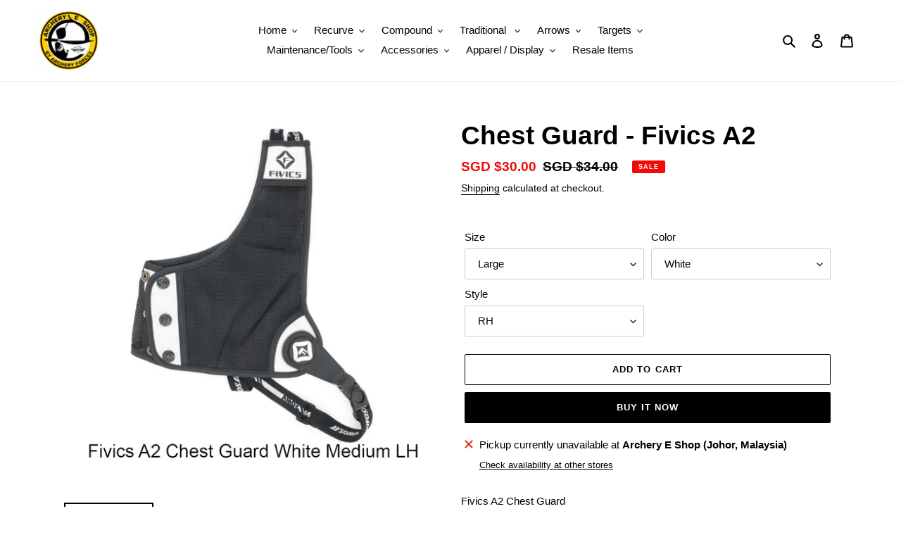

--- FILE ---
content_type: text/html; charset=utf-8
request_url: https://archeryeshop.com/products/chest-guard-fivics-a2-white-medium-lh
body_size: 29986
content:
<!doctype html>
<html class="no-js" lang="en">
<head>
  <meta charset="utf-8">
  <meta http-equiv="X-UA-Compatible" content="IE=edge,chrome=1">
  <meta name="viewport" content="width=device-width,initial-scale=1">
  <meta name="theme-color" content="#000000">

  <link rel="preconnect" href="https://cdn.shopify.com" crossorigin>
  <link rel="preconnect" href="https://fonts.shopifycdn.com" crossorigin>
  <link rel="preconnect" href="https://monorail-edge.shopifysvc.com"><link rel="preload" href="//archeryeshop.com/cdn/shop/t/13/assets/theme.css?v=65157060853062951761633339435" as="style">
  <link rel="preload" as="font" href="" type="font/woff2" crossorigin>
  <link rel="preload" as="font" href="" type="font/woff2" crossorigin>
  <link rel="preload" as="font" href="" type="font/woff2" crossorigin>
  <link rel="preload" href="//archeryeshop.com/cdn/shop/t/13/assets/theme.js?v=65568827539410179491636816842" as="script">
  <link rel="preload" href="//archeryeshop.com/cdn/shop/t/13/assets/lazysizes.js?v=63098554868324070131628847969" as="script"><link rel="canonical" href="https://archeryeshop.com/products/chest-guard-fivics-a2-white-medium-lh"><link rel="shortcut icon" href="//archeryeshop.com/cdn/shop/files/AESLogo-Full-Colour-20180413-web150_32x32.png?v=1630938555" type="image/png"><title>Chest Guard - Fivics A2
&ndash; ARCHERY E SHOP</title><meta name="description" content="Fivics A2 Chest GuardElastic shoulder bandAdjustable side fastener"><!-- /snippets/social-meta-tags.liquid -->


<meta property="og:site_name" content="ARCHERY E SHOP">
<meta property="og:url" content="https://archeryeshop.com/products/chest-guard-fivics-a2-white-medium-lh">
<meta property="og:title" content="Chest Guard - Fivics A2">
<meta property="og:type" content="product">
<meta property="og:description" content="Fivics A2 Chest GuardElastic shoulder bandAdjustable side fastener"><meta property="og:image" content="http://archeryeshop.com/cdn/shop/products/ChestGuard-FivicsA2WhiteMediumLH.png?v=1634917386">
  <meta property="og:image:secure_url" content="https://archeryeshop.com/cdn/shop/products/ChestGuard-FivicsA2WhiteMediumLH.png?v=1634917386">
  <meta property="og:image:width" content="1024">
  <meta property="og:image:height" content="1024">
  <meta property="og:price:amount" content="30.00">
  <meta property="og:price:currency" content="SGD">



<meta name="twitter:card" content="summary_large_image">
<meta name="twitter:title" content="Chest Guard - Fivics A2">
<meta name="twitter:description" content="Fivics A2 Chest GuardElastic shoulder bandAdjustable side fastener">

  
<style data-shopify>
:root {
    --color-text: #000000;
    --color-text-rgb: 0, 0, 0;
    --color-body-text: #000000;
    --color-sale-text: #f30909;
    --color-small-button-text-border: #3a3a3a;
    --color-text-field: #ffffff;
    --color-text-field-text: #000000;
    --color-text-field-text-rgb: 0, 0, 0;

    --color-btn-primary: #000000;
    --color-btn-primary-darker: #000000;
    --color-btn-primary-text: #ffffff;

    --color-blankstate: rgba(0, 0, 0, 0.35);
    --color-blankstate-border: rgba(0, 0, 0, 0.2);
    --color-blankstate-background: rgba(0, 0, 0, 0.1);

    --color-text-focus:#404040;
    --color-overlay-text-focus:#e6e6e6;
    --color-btn-primary-focus:#404040;
    --color-btn-social-focus:#d2d2d2;
    --color-small-button-text-border-focus:#606060;
    --predictive-search-focus:#f2f2f2;

    --color-body: #ffffff;
    --color-bg: #ffffff;
    --color-bg-rgb: 255, 255, 255;
    --color-bg-alt: rgba(0, 0, 0, 0.05);
    --color-bg-currency-selector: rgba(0, 0, 0, 0.2);

    --color-overlay-title-text: #ffffff;
    --color-image-overlay: #2d0a0a;
    --color-image-overlay-rgb: 45, 10, 10;--opacity-image-overlay: 0.56;--hover-overlay-opacity: 0.96;

    --color-border: #ebebeb;
    --color-border-form: #cccccc;
    --color-border-form-darker: #b3b3b3;

    --svg-select-icon: url(//archeryeshop.com/cdn/shop/t/13/assets/ico-select.svg?v=29003672709104678581628847987);
    --slick-img-url: url(//archeryeshop.com/cdn/shop/t/13/assets/ajax-loader.gif?v=41356863302472015721628847967);

    --font-weight-body--bold: 700;
    --font-weight-body--bolder: 700;

    --font-stack-header: Helvetica, Arial, sans-serif;
    --font-style-header: normal;
    --font-weight-header: 700;

    --font-stack-body: Helvetica, Arial, sans-serif;
    --font-style-body: normal;
    --font-weight-body: 400;

    --font-size-header: 28;

    --font-size-base: 15;

    --font-h1-desktop: 37;
    --font-h1-mobile: 35;
    --font-h2-desktop: 21;
    --font-h2-mobile: 19;
    --font-h3-mobile: 21;
    --font-h4-desktop: 19;
    --font-h4-mobile: 17;
    --font-h5-desktop: 16;
    --font-h5-mobile: 14;
    --font-h6-desktop: 15;
    --font-h6-mobile: 13;

    --font-mega-title-large-desktop: 70;

    --font-rich-text-large: 17;
    --font-rich-text-small: 13;

    
--color-video-bg: #f2f2f2;

    
    --global-color-image-loader-primary: rgba(0, 0, 0, 0.06);
    --global-color-image-loader-secondary: rgba(0, 0, 0, 0.12);
  }
</style>


  <style>*,::after,::before{box-sizing:border-box}body{margin:0}body,html{background-color:var(--color-body)}body,button{font-size:calc(var(--font-size-base) * 1px);font-family:var(--font-stack-body);font-style:var(--font-style-body);font-weight:var(--font-weight-body);color:var(--color-text);line-height:1.5}body,button{-webkit-font-smoothing:antialiased;-webkit-text-size-adjust:100%}.border-bottom{border-bottom:1px solid var(--color-border)}.btn--link{background-color:transparent;border:0;margin:0;color:var(--color-text);text-align:left}.text-right{text-align:right}.icon{display:inline-block;width:20px;height:20px;vertical-align:middle;fill:currentColor}.icon__fallback-text,.visually-hidden{position:absolute!important;overflow:hidden;clip:rect(0 0 0 0);height:1px;width:1px;margin:-1px;padding:0;border:0}svg.icon:not(.icon--full-color) circle,svg.icon:not(.icon--full-color) ellipse,svg.icon:not(.icon--full-color) g,svg.icon:not(.icon--full-color) line,svg.icon:not(.icon--full-color) path,svg.icon:not(.icon--full-color) polygon,svg.icon:not(.icon--full-color) polyline,svg.icon:not(.icon--full-color) rect,symbol.icon:not(.icon--full-color) circle,symbol.icon:not(.icon--full-color) ellipse,symbol.icon:not(.icon--full-color) g,symbol.icon:not(.icon--full-color) line,symbol.icon:not(.icon--full-color) path,symbol.icon:not(.icon--full-color) polygon,symbol.icon:not(.icon--full-color) polyline,symbol.icon:not(.icon--full-color) rect{fill:inherit;stroke:inherit}li{list-style:none}.list--inline{padding:0;margin:0}.list--inline>li{display:inline-block;margin-bottom:0;vertical-align:middle}a{color:var(--color-text);text-decoration:none}.h1,.h2,h1,h2{margin:0 0 17.5px;font-family:var(--font-stack-header);font-style:var(--font-style-header);font-weight:var(--font-weight-header);line-height:1.2;overflow-wrap:break-word;word-wrap:break-word}.h1 a,.h2 a,h1 a,h2 a{color:inherit;text-decoration:none;font-weight:inherit}.h1,h1{font-size:calc(((var(--font-h1-desktop))/ (var(--font-size-base))) * 1em);text-transform:none;letter-spacing:0}@media only screen and (max-width:749px){.h1,h1{font-size:calc(((var(--font-h1-mobile))/ (var(--font-size-base))) * 1em)}}.h2,h2{font-size:calc(((var(--font-h2-desktop))/ (var(--font-size-base))) * 1em);text-transform:uppercase;letter-spacing:.1em}@media only screen and (max-width:749px){.h2,h2{font-size:calc(((var(--font-h2-mobile))/ (var(--font-size-base))) * 1em)}}p{color:var(--color-body-text);margin:0 0 19.44444px}@media only screen and (max-width:749px){p{font-size:calc(((var(--font-size-base) - 1)/ (var(--font-size-base))) * 1em)}}p:last-child{margin-bottom:0}@media only screen and (max-width:749px){.small--hide{display:none!important}}.grid{list-style:none;margin:0;padding:0;margin-left:-30px}.grid::after{content:'';display:table;clear:both}@media only screen and (max-width:749px){.grid{margin-left:-22px}}.grid::after{content:'';display:table;clear:both}.grid--no-gutters{margin-left:0}.grid--no-gutters .grid__item{padding-left:0}.grid--table{display:table;table-layout:fixed;width:100%}.grid--table>.grid__item{float:none;display:table-cell;vertical-align:middle}.grid__item{float:left;padding-left:30px;width:100%}@media only screen and (max-width:749px){.grid__item{padding-left:22px}}.grid__item[class*="--push"]{position:relative}@media only screen and (min-width:750px){.medium-up--one-quarter{width:25%}.medium-up--push-one-third{width:33.33%}.medium-up--one-half{width:50%}.medium-up--push-one-third{left:33.33%;position:relative}}.site-header{position:relative;background-color:var(--color-body)}@media only screen and (max-width:749px){.site-header{border-bottom:1px solid var(--color-border)}}@media only screen and (min-width:750px){.site-header{padding:0 55px}.site-header.logo--center{padding-top:30px}}.site-header__logo{margin:15px 0}.logo-align--center .site-header__logo{text-align:center;margin:0 auto}@media only screen and (max-width:749px){.logo-align--center .site-header__logo{text-align:left;margin:15px 0}}@media only screen and (max-width:749px){.site-header__logo{padding-left:22px;text-align:left}.site-header__logo img{margin:0}}.site-header__logo-link{display:inline-block;word-break:break-word}@media only screen and (min-width:750px){.logo-align--center .site-header__logo-link{margin:0 auto}}.site-header__logo-image{display:block}@media only screen and (min-width:750px){.site-header__logo-image{margin:0 auto}}.site-header__logo-image img{width:100%}.site-header__logo-image--centered img{margin:0 auto}.site-header__logo img{display:block}.site-header__icons{position:relative;white-space:nowrap}@media only screen and (max-width:749px){.site-header__icons{width:auto;padding-right:13px}.site-header__icons .btn--link,.site-header__icons .site-header__cart{font-size:calc(((var(--font-size-base))/ (var(--font-size-base))) * 1em)}}.site-header__icons-wrapper{position:relative;display:-webkit-flex;display:-ms-flexbox;display:flex;width:100%;-ms-flex-align:center;-webkit-align-items:center;-moz-align-items:center;-ms-align-items:center;-o-align-items:center;align-items:center;-webkit-justify-content:flex-end;-ms-justify-content:flex-end;justify-content:flex-end}.site-header__account,.site-header__cart,.site-header__search{position:relative}.site-header__search.site-header__icon{display:none}@media only screen and (min-width:1400px){.site-header__search.site-header__icon{display:block}}.site-header__search-toggle{display:block}@media only screen and (min-width:750px){.site-header__account,.site-header__cart{padding:10px 11px}}.site-header__cart-title,.site-header__search-title{position:absolute!important;overflow:hidden;clip:rect(0 0 0 0);height:1px;width:1px;margin:-1px;padding:0;border:0;display:block;vertical-align:middle}.site-header__cart-title{margin-right:3px}.site-header__cart-count{display:flex;align-items:center;justify-content:center;position:absolute;right:.4rem;top:.2rem;font-weight:700;background-color:var(--color-btn-primary);color:var(--color-btn-primary-text);border-radius:50%;min-width:1em;height:1em}.site-header__cart-count span{font-family:HelveticaNeue,"Helvetica Neue",Helvetica,Arial,sans-serif;font-size:calc(11em / 16);line-height:1}@media only screen and (max-width:749px){.site-header__cart-count{top:calc(7em / 16);right:0;border-radius:50%;min-width:calc(19em / 16);height:calc(19em / 16)}}@media only screen and (max-width:749px){.site-header__cart-count span{padding:.25em calc(6em / 16);font-size:12px}}.site-header__menu{display:none}@media only screen and (max-width:749px){.site-header__icon{display:inline-block;vertical-align:middle;padding:10px 11px;margin:0}}@media only screen and (min-width:750px){.site-header__icon .icon-search{margin-right:3px}}.announcement-bar{z-index:10;position:relative;text-align:center;border-bottom:1px solid transparent;padding:2px}.announcement-bar__link{display:block}.announcement-bar__message{display:block;padding:11px 22px;font-size:calc(((16)/ (var(--font-size-base))) * 1em);font-weight:var(--font-weight-header)}@media only screen and (min-width:750px){.announcement-bar__message{padding-left:55px;padding-right:55px}}.site-nav{position:relative;padding:0;text-align:center;margin:25px 0}.site-nav a{padding:3px 10px}.site-nav__link{display:block;white-space:nowrap}.site-nav--centered .site-nav__link{padding-top:0}.site-nav__link .icon-chevron-down{width:calc(8em / 16);height:calc(8em / 16);margin-left:.5rem}.site-nav__label{border-bottom:1px solid transparent}.site-nav__link--active .site-nav__label{border-bottom-color:var(--color-text)}.site-nav__link--button{border:none;background-color:transparent;padding:3px 10px}.site-header__mobile-nav{z-index:11;position:relative;background-color:var(--color-body)}@media only screen and (max-width:749px){.site-header__mobile-nav{display:-webkit-flex;display:-ms-flexbox;display:flex;width:100%;-ms-flex-align:center;-webkit-align-items:center;-moz-align-items:center;-ms-align-items:center;-o-align-items:center;align-items:center}}.mobile-nav--open .icon-close{display:none}.main-content{opacity:0}.main-content .shopify-section{display:none}.main-content .shopify-section:first-child{display:inherit}.critical-hidden{display:none}</style>

  <script>
    window.performance.mark('debut:theme_stylesheet_loaded.start');

    function onLoadStylesheet() {
      performance.mark('debut:theme_stylesheet_loaded.end');
      performance.measure('debut:theme_stylesheet_loaded', 'debut:theme_stylesheet_loaded.start', 'debut:theme_stylesheet_loaded.end');

      var url = "//archeryeshop.com/cdn/shop/t/13/assets/theme.css?v=65157060853062951761633339435";
      var link = document.querySelector('link[href="' + url + '"]');
      link.loaded = true;
      link.dispatchEvent(new Event('load'));
    }
  </script>

  <link rel="stylesheet" href="//archeryeshop.com/cdn/shop/t/13/assets/theme.css?v=65157060853062951761633339435" type="text/css" media="print" onload="this.media='all';onLoadStylesheet()">

  <style>
    
    
    
    
    
    
  </style>

  <script>
    var theme = {
      breakpoints: {
        medium: 750,
        large: 990,
        widescreen: 1400
      },
      strings: {
        addToCart: "Add to cart",
        soldOut: "Sold out",
        unavailable: "Unavailable",
        regularPrice: "Regular price",
        salePrice: "Sale price",
        sale: "Sale",
        fromLowestPrice: "from [price]",
        vendor: "Vendor",
        showMore: "Show More",
        showLess: "Show Less",
        searchFor: "Search for",
        addressError: "Error looking up that address",
        addressNoResults: "No results for that address",
        addressQueryLimit: "You have exceeded the Google API usage limit. Consider upgrading to a \u003ca href=\"https:\/\/developers.google.com\/maps\/premium\/usage-limits\"\u003ePremium Plan\u003c\/a\u003e.",
        authError: "There was a problem authenticating your Google Maps account.",
        newWindow: "Opens in a new window.",
        external: "Opens external website.",
        newWindowExternal: "Opens external website in a new window.",
        removeLabel: "Remove [product]",
        update: "Update",
        quantity: "Quantity",
        discountedTotal: "Discounted total",
        regularTotal: "Regular total",
        priceColumn: "See Price column for discount details.",
        quantityMinimumMessage: "Quantity must be 1 or more",
        cartError: "There was an error while updating your cart. Please try again.",
        removedItemMessage: "Removed \u003cspan class=\"cart__removed-product-details\"\u003e([quantity]) [link]\u003c\/span\u003e from your cart.",
        unitPrice: "Unit price",
        unitPriceSeparator: "per",
        oneCartCount: "1 item",
        otherCartCount: "[count] items",
        quantityLabel: "Quantity: [count]",
        products: "Products",
        loading: "Loading",
        number_of_results: "[result_number] of [results_count]",
        number_of_results_found: "[results_count] results found",
        one_result_found: "1 result found"
      },
      moneyFormat: "SGD ${{amount}}",
      moneyFormatWithCurrency: "SGD ${{amount}}",
      settings: {
        predictiveSearchEnabled: true,
        predictiveSearchShowPrice: false,
        predictiveSearchShowVendor: false
      },
      stylesheet: "//archeryeshop.com/cdn/shop/t/13/assets/theme.css?v=65157060853062951761633339435"
    };document.documentElement.className = document.documentElement.className.replace('no-js', 'js');
  </script><script src="//archeryeshop.com/cdn/shop/t/13/assets/theme.js?v=65568827539410179491636816842" defer="defer"></script>
  <script src="//archeryeshop.com/cdn/shop/t/13/assets/lazysizes.js?v=63098554868324070131628847969" async="async"></script>

  <script type="text/javascript">
    if (window.MSInputMethodContext && document.documentMode) {
      var scripts = document.getElementsByTagName('script')[0];
      var polyfill = document.createElement("script");
      polyfill.defer = true;
      polyfill.src = "//archeryeshop.com/cdn/shop/t/13/assets/ie11CustomProperties.min.js?v=146208399201472936201628847969";

      scripts.parentNode.insertBefore(polyfill, scripts);
    }
  </script>

  <script>window.performance && window.performance.mark && window.performance.mark('shopify.content_for_header.start');</script><meta id="shopify-digital-wallet" name="shopify-digital-wallet" content="/58665173197/digital_wallets/dialog">
<link rel="alternate" type="application/json+oembed" href="https://archeryeshop.com/products/chest-guard-fivics-a2-white-medium-lh.oembed">
<script async="async" src="/checkouts/internal/preloads.js?locale=en-SG"></script>
<script id="shopify-features" type="application/json">{"accessToken":"29f645c1577ea77f86826acc1bc0ac57","betas":["rich-media-storefront-analytics"],"domain":"archeryeshop.com","predictiveSearch":true,"shopId":58665173197,"locale":"en"}</script>
<script>var Shopify = Shopify || {};
Shopify.shop = "chooi-kok-weng-terriss-070721.myshopify.com";
Shopify.locale = "en";
Shopify.currency = {"active":"SGD","rate":"1.0"};
Shopify.country = "SG";
Shopify.theme = {"name":"Debut - Archery E Shop","id":125453435085,"schema_name":"Debut","schema_version":"17.13.0","theme_store_id":796,"role":"main"};
Shopify.theme.handle = "null";
Shopify.theme.style = {"id":null,"handle":null};
Shopify.cdnHost = "archeryeshop.com/cdn";
Shopify.routes = Shopify.routes || {};
Shopify.routes.root = "/";</script>
<script type="module">!function(o){(o.Shopify=o.Shopify||{}).modules=!0}(window);</script>
<script>!function(o){function n(){var o=[];function n(){o.push(Array.prototype.slice.apply(arguments))}return n.q=o,n}var t=o.Shopify=o.Shopify||{};t.loadFeatures=n(),t.autoloadFeatures=n()}(window);</script>
<script id="shop-js-analytics" type="application/json">{"pageType":"product"}</script>
<script defer="defer" async type="module" src="//archeryeshop.com/cdn/shopifycloud/shop-js/modules/v2/client.init-shop-cart-sync_BN7fPSNr.en.esm.js"></script>
<script defer="defer" async type="module" src="//archeryeshop.com/cdn/shopifycloud/shop-js/modules/v2/chunk.common_Cbph3Kss.esm.js"></script>
<script defer="defer" async type="module" src="//archeryeshop.com/cdn/shopifycloud/shop-js/modules/v2/chunk.modal_DKumMAJ1.esm.js"></script>
<script type="module">
  await import("//archeryeshop.com/cdn/shopifycloud/shop-js/modules/v2/client.init-shop-cart-sync_BN7fPSNr.en.esm.js");
await import("//archeryeshop.com/cdn/shopifycloud/shop-js/modules/v2/chunk.common_Cbph3Kss.esm.js");
await import("//archeryeshop.com/cdn/shopifycloud/shop-js/modules/v2/chunk.modal_DKumMAJ1.esm.js");

  window.Shopify.SignInWithShop?.initShopCartSync?.({"fedCMEnabled":true,"windoidEnabled":true});

</script>
<script id="__st">var __st={"a":58665173197,"offset":28800,"reqid":"80c09137-b9c6-46ae-8840-dc1fda197b6d-1770063919","pageurl":"archeryeshop.com\/products\/chest-guard-fivics-a2-white-medium-lh","u":"2ef6498614fe","p":"product","rtyp":"product","rid":6812152103117};</script>
<script>window.ShopifyPaypalV4VisibilityTracking = true;</script>
<script id="captcha-bootstrap">!function(){'use strict';const t='contact',e='account',n='new_comment',o=[[t,t],['blogs',n],['comments',n],[t,'customer']],c=[[e,'customer_login'],[e,'guest_login'],[e,'recover_customer_password'],[e,'create_customer']],r=t=>t.map((([t,e])=>`form[action*='/${t}']:not([data-nocaptcha='true']) input[name='form_type'][value='${e}']`)).join(','),a=t=>()=>t?[...document.querySelectorAll(t)].map((t=>t.form)):[];function s(){const t=[...o],e=r(t);return a(e)}const i='password',u='form_key',d=['recaptcha-v3-token','g-recaptcha-response','h-captcha-response',i],f=()=>{try{return window.sessionStorage}catch{return}},m='__shopify_v',_=t=>t.elements[u];function p(t,e,n=!1){try{const o=window.sessionStorage,c=JSON.parse(o.getItem(e)),{data:r}=function(t){const{data:e,action:n}=t;return t[m]||n?{data:e,action:n}:{data:t,action:n}}(c);for(const[e,n]of Object.entries(r))t.elements[e]&&(t.elements[e].value=n);n&&o.removeItem(e)}catch(o){console.error('form repopulation failed',{error:o})}}const l='form_type',E='cptcha';function T(t){t.dataset[E]=!0}const w=window,h=w.document,L='Shopify',v='ce_forms',y='captcha';let A=!1;((t,e)=>{const n=(g='f06e6c50-85a8-45c8-87d0-21a2b65856fe',I='https://cdn.shopify.com/shopifycloud/storefront-forms-hcaptcha/ce_storefront_forms_captcha_hcaptcha.v1.5.2.iife.js',D={infoText:'Protected by hCaptcha',privacyText:'Privacy',termsText:'Terms'},(t,e,n)=>{const o=w[L][v],c=o.bindForm;if(c)return c(t,g,e,D).then(n);var r;o.q.push([[t,g,e,D],n]),r=I,A||(h.body.append(Object.assign(h.createElement('script'),{id:'captcha-provider',async:!0,src:r})),A=!0)});var g,I,D;w[L]=w[L]||{},w[L][v]=w[L][v]||{},w[L][v].q=[],w[L][y]=w[L][y]||{},w[L][y].protect=function(t,e){n(t,void 0,e),T(t)},Object.freeze(w[L][y]),function(t,e,n,w,h,L){const[v,y,A,g]=function(t,e,n){const i=e?o:[],u=t?c:[],d=[...i,...u],f=r(d),m=r(i),_=r(d.filter((([t,e])=>n.includes(e))));return[a(f),a(m),a(_),s()]}(w,h,L),I=t=>{const e=t.target;return e instanceof HTMLFormElement?e:e&&e.form},D=t=>v().includes(t);t.addEventListener('submit',(t=>{const e=I(t);if(!e)return;const n=D(e)&&!e.dataset.hcaptchaBound&&!e.dataset.recaptchaBound,o=_(e),c=g().includes(e)&&(!o||!o.value);(n||c)&&t.preventDefault(),c&&!n&&(function(t){try{if(!f())return;!function(t){const e=f();if(!e)return;const n=_(t);if(!n)return;const o=n.value;o&&e.removeItem(o)}(t);const e=Array.from(Array(32),(()=>Math.random().toString(36)[2])).join('');!function(t,e){_(t)||t.append(Object.assign(document.createElement('input'),{type:'hidden',name:u})),t.elements[u].value=e}(t,e),function(t,e){const n=f();if(!n)return;const o=[...t.querySelectorAll(`input[type='${i}']`)].map((({name:t})=>t)),c=[...d,...o],r={};for(const[a,s]of new FormData(t).entries())c.includes(a)||(r[a]=s);n.setItem(e,JSON.stringify({[m]:1,action:t.action,data:r}))}(t,e)}catch(e){console.error('failed to persist form',e)}}(e),e.submit())}));const S=(t,e)=>{t&&!t.dataset[E]&&(n(t,e.some((e=>e===t))),T(t))};for(const o of['focusin','change'])t.addEventListener(o,(t=>{const e=I(t);D(e)&&S(e,y())}));const B=e.get('form_key'),M=e.get(l),P=B&&M;t.addEventListener('DOMContentLoaded',(()=>{const t=y();if(P)for(const e of t)e.elements[l].value===M&&p(e,B);[...new Set([...A(),...v().filter((t=>'true'===t.dataset.shopifyCaptcha))])].forEach((e=>S(e,t)))}))}(h,new URLSearchParams(w.location.search),n,t,e,['guest_login'])})(!0,!0)}();</script>
<script integrity="sha256-4kQ18oKyAcykRKYeNunJcIwy7WH5gtpwJnB7kiuLZ1E=" data-source-attribution="shopify.loadfeatures" defer="defer" src="//archeryeshop.com/cdn/shopifycloud/storefront/assets/storefront/load_feature-a0a9edcb.js" crossorigin="anonymous"></script>
<script data-source-attribution="shopify.dynamic_checkout.dynamic.init">var Shopify=Shopify||{};Shopify.PaymentButton=Shopify.PaymentButton||{isStorefrontPortableWallets:!0,init:function(){window.Shopify.PaymentButton.init=function(){};var t=document.createElement("script");t.src="https://archeryeshop.com/cdn/shopifycloud/portable-wallets/latest/portable-wallets.en.js",t.type="module",document.head.appendChild(t)}};
</script>
<script data-source-attribution="shopify.dynamic_checkout.buyer_consent">
  function portableWalletsHideBuyerConsent(e){var t=document.getElementById("shopify-buyer-consent"),n=document.getElementById("shopify-subscription-policy-button");t&&n&&(t.classList.add("hidden"),t.setAttribute("aria-hidden","true"),n.removeEventListener("click",e))}function portableWalletsShowBuyerConsent(e){var t=document.getElementById("shopify-buyer-consent"),n=document.getElementById("shopify-subscription-policy-button");t&&n&&(t.classList.remove("hidden"),t.removeAttribute("aria-hidden"),n.addEventListener("click",e))}window.Shopify?.PaymentButton&&(window.Shopify.PaymentButton.hideBuyerConsent=portableWalletsHideBuyerConsent,window.Shopify.PaymentButton.showBuyerConsent=portableWalletsShowBuyerConsent);
</script>
<script>
  function portableWalletsCleanup(e){e&&e.src&&console.error("Failed to load portable wallets script "+e.src);var t=document.querySelectorAll("shopify-accelerated-checkout .shopify-payment-button__skeleton, shopify-accelerated-checkout-cart .wallet-cart-button__skeleton"),e=document.getElementById("shopify-buyer-consent");for(let e=0;e<t.length;e++)t[e].remove();e&&e.remove()}function portableWalletsNotLoadedAsModule(e){e instanceof ErrorEvent&&"string"==typeof e.message&&e.message.includes("import.meta")&&"string"==typeof e.filename&&e.filename.includes("portable-wallets")&&(window.removeEventListener("error",portableWalletsNotLoadedAsModule),window.Shopify.PaymentButton.failedToLoad=e,"loading"===document.readyState?document.addEventListener("DOMContentLoaded",window.Shopify.PaymentButton.init):window.Shopify.PaymentButton.init())}window.addEventListener("error",portableWalletsNotLoadedAsModule);
</script>

<script type="module" src="https://archeryeshop.com/cdn/shopifycloud/portable-wallets/latest/portable-wallets.en.js" onError="portableWalletsCleanup(this)" crossorigin="anonymous"></script>
<script nomodule>
  document.addEventListener("DOMContentLoaded", portableWalletsCleanup);
</script>

<link id="shopify-accelerated-checkout-styles" rel="stylesheet" media="screen" href="https://archeryeshop.com/cdn/shopifycloud/portable-wallets/latest/accelerated-checkout-backwards-compat.css" crossorigin="anonymous">
<style id="shopify-accelerated-checkout-cart">
        #shopify-buyer-consent {
  margin-top: 1em;
  display: inline-block;
  width: 100%;
}

#shopify-buyer-consent.hidden {
  display: none;
}

#shopify-subscription-policy-button {
  background: none;
  border: none;
  padding: 0;
  text-decoration: underline;
  font-size: inherit;
  cursor: pointer;
}

#shopify-subscription-policy-button::before {
  box-shadow: none;
}

      </style>

<script>window.performance && window.performance.mark && window.performance.mark('shopify.content_for_header.end');</script>
<link href="https://monorail-edge.shopifysvc.com" rel="dns-prefetch">
<script>(function(){if ("sendBeacon" in navigator && "performance" in window) {try {var session_token_from_headers = performance.getEntriesByType('navigation')[0].serverTiming.find(x => x.name == '_s').description;} catch {var session_token_from_headers = undefined;}var session_cookie_matches = document.cookie.match(/_shopify_s=([^;]*)/);var session_token_from_cookie = session_cookie_matches && session_cookie_matches.length === 2 ? session_cookie_matches[1] : "";var session_token = session_token_from_headers || session_token_from_cookie || "";function handle_abandonment_event(e) {var entries = performance.getEntries().filter(function(entry) {return /monorail-edge.shopifysvc.com/.test(entry.name);});if (!window.abandonment_tracked && entries.length === 0) {window.abandonment_tracked = true;var currentMs = Date.now();var navigation_start = performance.timing.navigationStart;var payload = {shop_id: 58665173197,url: window.location.href,navigation_start,duration: currentMs - navigation_start,session_token,page_type: "product"};window.navigator.sendBeacon("https://monorail-edge.shopifysvc.com/v1/produce", JSON.stringify({schema_id: "online_store_buyer_site_abandonment/1.1",payload: payload,metadata: {event_created_at_ms: currentMs,event_sent_at_ms: currentMs}}));}}window.addEventListener('pagehide', handle_abandonment_event);}}());</script>
<script id="web-pixels-manager-setup">(function e(e,d,r,n,o){if(void 0===o&&(o={}),!Boolean(null===(a=null===(i=window.Shopify)||void 0===i?void 0:i.analytics)||void 0===a?void 0:a.replayQueue)){var i,a;window.Shopify=window.Shopify||{};var t=window.Shopify;t.analytics=t.analytics||{};var s=t.analytics;s.replayQueue=[],s.publish=function(e,d,r){return s.replayQueue.push([e,d,r]),!0};try{self.performance.mark("wpm:start")}catch(e){}var l=function(){var e={modern:/Edge?\/(1{2}[4-9]|1[2-9]\d|[2-9]\d{2}|\d{4,})\.\d+(\.\d+|)|Firefox\/(1{2}[4-9]|1[2-9]\d|[2-9]\d{2}|\d{4,})\.\d+(\.\d+|)|Chrom(ium|e)\/(9{2}|\d{3,})\.\d+(\.\d+|)|(Maci|X1{2}).+ Version\/(15\.\d+|(1[6-9]|[2-9]\d|\d{3,})\.\d+)([,.]\d+|)( \(\w+\)|)( Mobile\/\w+|) Safari\/|Chrome.+OPR\/(9{2}|\d{3,})\.\d+\.\d+|(CPU[ +]OS|iPhone[ +]OS|CPU[ +]iPhone|CPU IPhone OS|CPU iPad OS)[ +]+(15[._]\d+|(1[6-9]|[2-9]\d|\d{3,})[._]\d+)([._]\d+|)|Android:?[ /-](13[3-9]|1[4-9]\d|[2-9]\d{2}|\d{4,})(\.\d+|)(\.\d+|)|Android.+Firefox\/(13[5-9]|1[4-9]\d|[2-9]\d{2}|\d{4,})\.\d+(\.\d+|)|Android.+Chrom(ium|e)\/(13[3-9]|1[4-9]\d|[2-9]\d{2}|\d{4,})\.\d+(\.\d+|)|SamsungBrowser\/([2-9]\d|\d{3,})\.\d+/,legacy:/Edge?\/(1[6-9]|[2-9]\d|\d{3,})\.\d+(\.\d+|)|Firefox\/(5[4-9]|[6-9]\d|\d{3,})\.\d+(\.\d+|)|Chrom(ium|e)\/(5[1-9]|[6-9]\d|\d{3,})\.\d+(\.\d+|)([\d.]+$|.*Safari\/(?![\d.]+ Edge\/[\d.]+$))|(Maci|X1{2}).+ Version\/(10\.\d+|(1[1-9]|[2-9]\d|\d{3,})\.\d+)([,.]\d+|)( \(\w+\)|)( Mobile\/\w+|) Safari\/|Chrome.+OPR\/(3[89]|[4-9]\d|\d{3,})\.\d+\.\d+|(CPU[ +]OS|iPhone[ +]OS|CPU[ +]iPhone|CPU IPhone OS|CPU iPad OS)[ +]+(10[._]\d+|(1[1-9]|[2-9]\d|\d{3,})[._]\d+)([._]\d+|)|Android:?[ /-](13[3-9]|1[4-9]\d|[2-9]\d{2}|\d{4,})(\.\d+|)(\.\d+|)|Mobile Safari.+OPR\/([89]\d|\d{3,})\.\d+\.\d+|Android.+Firefox\/(13[5-9]|1[4-9]\d|[2-9]\d{2}|\d{4,})\.\d+(\.\d+|)|Android.+Chrom(ium|e)\/(13[3-9]|1[4-9]\d|[2-9]\d{2}|\d{4,})\.\d+(\.\d+|)|Android.+(UC? ?Browser|UCWEB|U3)[ /]?(15\.([5-9]|\d{2,})|(1[6-9]|[2-9]\d|\d{3,})\.\d+)\.\d+|SamsungBrowser\/(5\.\d+|([6-9]|\d{2,})\.\d+)|Android.+MQ{2}Browser\/(14(\.(9|\d{2,})|)|(1[5-9]|[2-9]\d|\d{3,})(\.\d+|))(\.\d+|)|K[Aa][Ii]OS\/(3\.\d+|([4-9]|\d{2,})\.\d+)(\.\d+|)/},d=e.modern,r=e.legacy,n=navigator.userAgent;return n.match(d)?"modern":n.match(r)?"legacy":"unknown"}(),u="modern"===l?"modern":"legacy",c=(null!=n?n:{modern:"",legacy:""})[u],f=function(e){return[e.baseUrl,"/wpm","/b",e.hashVersion,"modern"===e.buildTarget?"m":"l",".js"].join("")}({baseUrl:d,hashVersion:r,buildTarget:u}),m=function(e){var d=e.version,r=e.bundleTarget,n=e.surface,o=e.pageUrl,i=e.monorailEndpoint;return{emit:function(e){var a=e.status,t=e.errorMsg,s=(new Date).getTime(),l=JSON.stringify({metadata:{event_sent_at_ms:s},events:[{schema_id:"web_pixels_manager_load/3.1",payload:{version:d,bundle_target:r,page_url:o,status:a,surface:n,error_msg:t},metadata:{event_created_at_ms:s}}]});if(!i)return console&&console.warn&&console.warn("[Web Pixels Manager] No Monorail endpoint provided, skipping logging."),!1;try{return self.navigator.sendBeacon.bind(self.navigator)(i,l)}catch(e){}var u=new XMLHttpRequest;try{return u.open("POST",i,!0),u.setRequestHeader("Content-Type","text/plain"),u.send(l),!0}catch(e){return console&&console.warn&&console.warn("[Web Pixels Manager] Got an unhandled error while logging to Monorail."),!1}}}}({version:r,bundleTarget:l,surface:e.surface,pageUrl:self.location.href,monorailEndpoint:e.monorailEndpoint});try{o.browserTarget=l,function(e){var d=e.src,r=e.async,n=void 0===r||r,o=e.onload,i=e.onerror,a=e.sri,t=e.scriptDataAttributes,s=void 0===t?{}:t,l=document.createElement("script"),u=document.querySelector("head"),c=document.querySelector("body");if(l.async=n,l.src=d,a&&(l.integrity=a,l.crossOrigin="anonymous"),s)for(var f in s)if(Object.prototype.hasOwnProperty.call(s,f))try{l.dataset[f]=s[f]}catch(e){}if(o&&l.addEventListener("load",o),i&&l.addEventListener("error",i),u)u.appendChild(l);else{if(!c)throw new Error("Did not find a head or body element to append the script");c.appendChild(l)}}({src:f,async:!0,onload:function(){if(!function(){var e,d;return Boolean(null===(d=null===(e=window.Shopify)||void 0===e?void 0:e.analytics)||void 0===d?void 0:d.initialized)}()){var d=window.webPixelsManager.init(e)||void 0;if(d){var r=window.Shopify.analytics;r.replayQueue.forEach((function(e){var r=e[0],n=e[1],o=e[2];d.publishCustomEvent(r,n,o)})),r.replayQueue=[],r.publish=d.publishCustomEvent,r.visitor=d.visitor,r.initialized=!0}}},onerror:function(){return m.emit({status:"failed",errorMsg:"".concat(f," has failed to load")})},sri:function(e){var d=/^sha384-[A-Za-z0-9+/=]+$/;return"string"==typeof e&&d.test(e)}(c)?c:"",scriptDataAttributes:o}),m.emit({status:"loading"})}catch(e){m.emit({status:"failed",errorMsg:(null==e?void 0:e.message)||"Unknown error"})}}})({shopId: 58665173197,storefrontBaseUrl: "https://archeryeshop.com",extensionsBaseUrl: "https://extensions.shopifycdn.com/cdn/shopifycloud/web-pixels-manager",monorailEndpoint: "https://monorail-edge.shopifysvc.com/unstable/produce_batch",surface: "storefront-renderer",enabledBetaFlags: ["2dca8a86"],webPixelsConfigList: [{"id":"shopify-app-pixel","configuration":"{}","eventPayloadVersion":"v1","runtimeContext":"STRICT","scriptVersion":"0450","apiClientId":"shopify-pixel","type":"APP","privacyPurposes":["ANALYTICS","MARKETING"]},{"id":"shopify-custom-pixel","eventPayloadVersion":"v1","runtimeContext":"LAX","scriptVersion":"0450","apiClientId":"shopify-pixel","type":"CUSTOM","privacyPurposes":["ANALYTICS","MARKETING"]}],isMerchantRequest: false,initData: {"shop":{"name":"ARCHERY E SHOP","paymentSettings":{"currencyCode":"SGD"},"myshopifyDomain":"chooi-kok-weng-terriss-070721.myshopify.com","countryCode":"SG","storefrontUrl":"https:\/\/archeryeshop.com"},"customer":null,"cart":null,"checkout":null,"productVariants":[{"price":{"amount":30.0,"currencyCode":"SGD"},"product":{"title":"Chest Guard - Fivics A2","vendor":"Fivics","id":"6812152103117","untranslatedTitle":"Chest Guard - Fivics A2","url":"\/products\/chest-guard-fivics-a2-white-medium-lh","type":"Chest Guard"},"id":"40343277666509","image":{"src":"\/\/archeryeshop.com\/cdn\/shop\/products\/ChestGuard-FivicsA2WhiteMediumLH.png?v=1634917386"},"sku":"","title":"X-Large \/ White \/ RH","untranslatedTitle":"X-Large \/ White \/ RH"},{"price":{"amount":30.0,"currencyCode":"SGD"},"product":{"title":"Chest Guard - Fivics A2","vendor":"Fivics","id":"6812152103117","untranslatedTitle":"Chest Guard - Fivics A2","url":"\/products\/chest-guard-fivics-a2-white-medium-lh","type":"Chest Guard"},"id":"40343277699277","image":{"src":"\/\/archeryeshop.com\/cdn\/shop\/products\/ChestGuard-FivicsA2WhiteMediumLH.png?v=1634917386"},"sku":"","title":"X-Large \/ White \/ LH","untranslatedTitle":"X-Large \/ White \/ LH"},{"price":{"amount":30.0,"currencyCode":"SGD"},"product":{"title":"Chest Guard - Fivics A2","vendor":"Fivics","id":"6812152103117","untranslatedTitle":"Chest Guard - Fivics A2","url":"\/products\/chest-guard-fivics-a2-white-medium-lh","type":"Chest Guard"},"id":"40343277732045","image":{"src":"\/\/archeryeshop.com\/cdn\/shop\/products\/ChestGuard-FivicsA2WhiteMediumLH.png?v=1634917386"},"sku":"","title":"X-Large \/ Pink \/ RH","untranslatedTitle":"X-Large \/ Pink \/ RH"},{"price":{"amount":30.0,"currencyCode":"SGD"},"product":{"title":"Chest Guard - Fivics A2","vendor":"Fivics","id":"6812152103117","untranslatedTitle":"Chest Guard - Fivics A2","url":"\/products\/chest-guard-fivics-a2-white-medium-lh","type":"Chest Guard"},"id":"40343277764813","image":{"src":"\/\/archeryeshop.com\/cdn\/shop\/products\/ChestGuard-FivicsA2WhiteMediumLH.png?v=1634917386"},"sku":"","title":"X-Large \/ Pink \/ LH","untranslatedTitle":"X-Large \/ Pink \/ LH"},{"price":{"amount":30.0,"currencyCode":"SGD"},"product":{"title":"Chest Guard - Fivics A2","vendor":"Fivics","id":"6812152103117","untranslatedTitle":"Chest Guard - Fivics A2","url":"\/products\/chest-guard-fivics-a2-white-medium-lh","type":"Chest Guard"},"id":"40343277797581","image":{"src":"\/\/archeryeshop.com\/cdn\/shop\/products\/ChestGuard-FivicsA2WhiteMediumLH.png?v=1634917386"},"sku":"","title":"X-Large \/ Black \/ RH","untranslatedTitle":"X-Large \/ Black \/ RH"},{"price":{"amount":30.0,"currencyCode":"SGD"},"product":{"title":"Chest Guard - Fivics A2","vendor":"Fivics","id":"6812152103117","untranslatedTitle":"Chest Guard - Fivics A2","url":"\/products\/chest-guard-fivics-a2-white-medium-lh","type":"Chest Guard"},"id":"40343277895885","image":{"src":"\/\/archeryeshop.com\/cdn\/shop\/products\/ChestGuard-FivicsA2WhiteMediumLH.png?v=1634917386"},"sku":"","title":"X-Large \/ Black \/ LH","untranslatedTitle":"X-Large \/ Black \/ LH"},{"price":{"amount":30.0,"currencyCode":"SGD"},"product":{"title":"Chest Guard - Fivics A2","vendor":"Fivics","id":"6812152103117","untranslatedTitle":"Chest Guard - Fivics A2","url":"\/products\/chest-guard-fivics-a2-white-medium-lh","type":"Chest Guard"},"id":"40343277928653","image":{"src":"\/\/archeryeshop.com\/cdn\/shop\/products\/ChestGuard-FivicsA2WhiteMediumLH.png?v=1634917386"},"sku":"","title":"X-Large \/ Red \/ RH","untranslatedTitle":"X-Large \/ Red \/ RH"},{"price":{"amount":30.0,"currencyCode":"SGD"},"product":{"title":"Chest Guard - Fivics A2","vendor":"Fivics","id":"6812152103117","untranslatedTitle":"Chest Guard - Fivics A2","url":"\/products\/chest-guard-fivics-a2-white-medium-lh","type":"Chest Guard"},"id":"40343278026957","image":{"src":"\/\/archeryeshop.com\/cdn\/shop\/products\/ChestGuard-FivicsA2WhiteMediumLH.png?v=1634917386"},"sku":"","title":"X-Large \/ Red \/ LH","untranslatedTitle":"X-Large \/ Red \/ LH"},{"price":{"amount":30.0,"currencyCode":"SGD"},"product":{"title":"Chest Guard - Fivics A2","vendor":"Fivics","id":"6812152103117","untranslatedTitle":"Chest Guard - Fivics A2","url":"\/products\/chest-guard-fivics-a2-white-medium-lh","type":"Chest Guard"},"id":"40343278059725","image":{"src":"\/\/archeryeshop.com\/cdn\/shop\/products\/ChestGuard-FivicsA2WhiteMediumLH.png?v=1634917386"},"sku":"","title":"X-Large \/ Blue \/ RH","untranslatedTitle":"X-Large \/ Blue \/ RH"},{"price":{"amount":30.0,"currencyCode":"SGD"},"product":{"title":"Chest Guard - Fivics A2","vendor":"Fivics","id":"6812152103117","untranslatedTitle":"Chest Guard - Fivics A2","url":"\/products\/chest-guard-fivics-a2-white-medium-lh","type":"Chest Guard"},"id":"40343278092493","image":{"src":"\/\/archeryeshop.com\/cdn\/shop\/products\/ChestGuard-FivicsA2WhiteMediumLH.png?v=1634917386"},"sku":"","title":"X-Large \/ Blue \/ LH","untranslatedTitle":"X-Large \/ Blue \/ LH"},{"price":{"amount":30.0,"currencyCode":"SGD"},"product":{"title":"Chest Guard - Fivics A2","vendor":"Fivics","id":"6812152103117","untranslatedTitle":"Chest Guard - Fivics A2","url":"\/products\/chest-guard-fivics-a2-white-medium-lh","type":"Chest Guard"},"id":"40343278125261","image":{"src":"\/\/archeryeshop.com\/cdn\/shop\/products\/ChestGuard-FivicsA2WhiteMediumLH.png?v=1634917386"},"sku":"","title":"X-Large \/ Orange \/ RH","untranslatedTitle":"X-Large \/ Orange \/ RH"},{"price":{"amount":30.0,"currencyCode":"SGD"},"product":{"title":"Chest Guard - Fivics A2","vendor":"Fivics","id":"6812152103117","untranslatedTitle":"Chest Guard - Fivics A2","url":"\/products\/chest-guard-fivics-a2-white-medium-lh","type":"Chest Guard"},"id":"40343278158029","image":{"src":"\/\/archeryeshop.com\/cdn\/shop\/products\/ChestGuard-FivicsA2WhiteMediumLH.png?v=1634917386"},"sku":"","title":"X-Large \/ Orange \/ LH","untranslatedTitle":"X-Large \/ Orange \/ LH"},{"price":{"amount":30.0,"currencyCode":"SGD"},"product":{"title":"Chest Guard - Fivics A2","vendor":"Fivics","id":"6812152103117","untranslatedTitle":"Chest Guard - Fivics A2","url":"\/products\/chest-guard-fivics-a2-white-medium-lh","type":"Chest Guard"},"id":"40460979503309","image":{"src":"\/\/archeryeshop.com\/cdn\/shop\/products\/ChestGuard-FivicsA2WhiteMediumLH.png?v=1634917386"},"sku":"","title":"X-Large \/ Gray \/ RH","untranslatedTitle":"X-Large \/ Gray \/ RH"},{"price":{"amount":30.0,"currencyCode":"SGD"},"product":{"title":"Chest Guard - Fivics A2","vendor":"Fivics","id":"6812152103117","untranslatedTitle":"Chest Guard - Fivics A2","url":"\/products\/chest-guard-fivics-a2-white-medium-lh","type":"Chest Guard"},"id":"40460979536077","image":{"src":"\/\/archeryeshop.com\/cdn\/shop\/products\/ChestGuard-FivicsA2WhiteMediumLH.png?v=1634917386"},"sku":"","title":"X-Large \/ Gray \/ LH","untranslatedTitle":"X-Large \/ Gray \/ LH"},{"price":{"amount":30.0,"currencyCode":"SGD"},"product":{"title":"Chest Guard - Fivics A2","vendor":"Fivics","id":"6812152103117","untranslatedTitle":"Chest Guard - Fivics A2","url":"\/products\/chest-guard-fivics-a2-white-medium-lh","type":"Chest Guard"},"id":"40343278190797","image":{"src":"\/\/archeryeshop.com\/cdn\/shop\/products\/ChestGuard-FivicsA2WhiteMediumLH.png?v=1634917386"},"sku":"","title":"Large \/ White \/ RH","untranslatedTitle":"Large \/ White \/ RH"},{"price":{"amount":30.0,"currencyCode":"SGD"},"product":{"title":"Chest Guard - Fivics A2","vendor":"Fivics","id":"6812152103117","untranslatedTitle":"Chest Guard - Fivics A2","url":"\/products\/chest-guard-fivics-a2-white-medium-lh","type":"Chest Guard"},"id":"40343278223565","image":{"src":"\/\/archeryeshop.com\/cdn\/shop\/products\/ChestGuard-FivicsA2WhiteMediumLH.png?v=1634917386"},"sku":"","title":"Large \/ White \/ LH","untranslatedTitle":"Large \/ White \/ LH"},{"price":{"amount":30.0,"currencyCode":"SGD"},"product":{"title":"Chest Guard - Fivics A2","vendor":"Fivics","id":"6812152103117","untranslatedTitle":"Chest Guard - Fivics A2","url":"\/products\/chest-guard-fivics-a2-white-medium-lh","type":"Chest Guard"},"id":"40343278256333","image":{"src":"\/\/archeryeshop.com\/cdn\/shop\/products\/ChestGuard-FivicsA2WhiteMediumLH.png?v=1634917386"},"sku":"","title":"Large \/ Pink \/ RH","untranslatedTitle":"Large \/ Pink \/ RH"},{"price":{"amount":30.0,"currencyCode":"SGD"},"product":{"title":"Chest Guard - Fivics A2","vendor":"Fivics","id":"6812152103117","untranslatedTitle":"Chest Guard - Fivics A2","url":"\/products\/chest-guard-fivics-a2-white-medium-lh","type":"Chest Guard"},"id":"40343278289101","image":{"src":"\/\/archeryeshop.com\/cdn\/shop\/products\/ChestGuard-FivicsA2WhiteMediumLH.png?v=1634917386"},"sku":"","title":"Large \/ Pink \/ LH","untranslatedTitle":"Large \/ Pink \/ LH"},{"price":{"amount":30.0,"currencyCode":"SGD"},"product":{"title":"Chest Guard - Fivics A2","vendor":"Fivics","id":"6812152103117","untranslatedTitle":"Chest Guard - Fivics A2","url":"\/products\/chest-guard-fivics-a2-white-medium-lh","type":"Chest Guard"},"id":"40343278321869","image":{"src":"\/\/archeryeshop.com\/cdn\/shop\/products\/ChestGuard-FivicsA2WhiteMediumLH.png?v=1634917386"},"sku":"","title":"Large \/ Black \/ RH","untranslatedTitle":"Large \/ Black \/ RH"},{"price":{"amount":30.0,"currencyCode":"SGD"},"product":{"title":"Chest Guard - Fivics A2","vendor":"Fivics","id":"6812152103117","untranslatedTitle":"Chest Guard - Fivics A2","url":"\/products\/chest-guard-fivics-a2-white-medium-lh","type":"Chest Guard"},"id":"40343278354637","image":{"src":"\/\/archeryeshop.com\/cdn\/shop\/products\/ChestGuard-FivicsA2WhiteMediumLH.png?v=1634917386"},"sku":"","title":"Large \/ Black \/ LH","untranslatedTitle":"Large \/ Black \/ LH"},{"price":{"amount":30.0,"currencyCode":"SGD"},"product":{"title":"Chest Guard - Fivics A2","vendor":"Fivics","id":"6812152103117","untranslatedTitle":"Chest Guard - Fivics A2","url":"\/products\/chest-guard-fivics-a2-white-medium-lh","type":"Chest Guard"},"id":"40343278387405","image":{"src":"\/\/archeryeshop.com\/cdn\/shop\/products\/ChestGuard-FivicsA2WhiteMediumLH.png?v=1634917386"},"sku":"","title":"Large \/ Red \/ RH","untranslatedTitle":"Large \/ Red \/ RH"},{"price":{"amount":30.0,"currencyCode":"SGD"},"product":{"title":"Chest Guard - Fivics A2","vendor":"Fivics","id":"6812152103117","untranslatedTitle":"Chest Guard - Fivics A2","url":"\/products\/chest-guard-fivics-a2-white-medium-lh","type":"Chest Guard"},"id":"40343278452941","image":{"src":"\/\/archeryeshop.com\/cdn\/shop\/products\/ChestGuard-FivicsA2WhiteMediumLH.png?v=1634917386"},"sku":"","title":"Large \/ Red \/ LH","untranslatedTitle":"Large \/ Red \/ LH"},{"price":{"amount":30.0,"currencyCode":"SGD"},"product":{"title":"Chest Guard - Fivics A2","vendor":"Fivics","id":"6812152103117","untranslatedTitle":"Chest Guard - Fivics A2","url":"\/products\/chest-guard-fivics-a2-white-medium-lh","type":"Chest Guard"},"id":"40343278518477","image":{"src":"\/\/archeryeshop.com\/cdn\/shop\/products\/ChestGuard-FivicsA2WhiteMediumLH.png?v=1634917386"},"sku":"","title":"Large \/ Blue \/ RH","untranslatedTitle":"Large \/ Blue \/ RH"},{"price":{"amount":30.0,"currencyCode":"SGD"},"product":{"title":"Chest Guard - Fivics A2","vendor":"Fivics","id":"6812152103117","untranslatedTitle":"Chest Guard - Fivics A2","url":"\/products\/chest-guard-fivics-a2-white-medium-lh","type":"Chest Guard"},"id":"40343278616781","image":{"src":"\/\/archeryeshop.com\/cdn\/shop\/products\/ChestGuard-FivicsA2WhiteMediumLH.png?v=1634917386"},"sku":"","title":"Large \/ Blue \/ LH","untranslatedTitle":"Large \/ Blue \/ LH"},{"price":{"amount":30.0,"currencyCode":"SGD"},"product":{"title":"Chest Guard - Fivics A2","vendor":"Fivics","id":"6812152103117","untranslatedTitle":"Chest Guard - Fivics A2","url":"\/products\/chest-guard-fivics-a2-white-medium-lh","type":"Chest Guard"},"id":"40343278682317","image":{"src":"\/\/archeryeshop.com\/cdn\/shop\/products\/ChestGuard-FivicsA2WhiteMediumLH.png?v=1634917386"},"sku":"","title":"Large \/ Orange \/ RH","untranslatedTitle":"Large \/ Orange \/ RH"},{"price":{"amount":30.0,"currencyCode":"SGD"},"product":{"title":"Chest Guard - Fivics A2","vendor":"Fivics","id":"6812152103117","untranslatedTitle":"Chest Guard - Fivics A2","url":"\/products\/chest-guard-fivics-a2-white-medium-lh","type":"Chest Guard"},"id":"40343278747853","image":{"src":"\/\/archeryeshop.com\/cdn\/shop\/products\/ChestGuard-FivicsA2WhiteMediumLH.png?v=1634917386"},"sku":"","title":"Large \/ Orange \/ LH","untranslatedTitle":"Large \/ Orange \/ LH"},{"price":{"amount":30.0,"currencyCode":"SGD"},"product":{"title":"Chest Guard - Fivics A2","vendor":"Fivics","id":"6812152103117","untranslatedTitle":"Chest Guard - Fivics A2","url":"\/products\/chest-guard-fivics-a2-white-medium-lh","type":"Chest Guard"},"id":"40460979568845","image":{"src":"\/\/archeryeshop.com\/cdn\/shop\/products\/ChestGuard-FivicsA2WhiteMediumLH.png?v=1634917386"},"sku":"","title":"Large \/ Gray \/ RH","untranslatedTitle":"Large \/ Gray \/ RH"},{"price":{"amount":30.0,"currencyCode":"SGD"},"product":{"title":"Chest Guard - Fivics A2","vendor":"Fivics","id":"6812152103117","untranslatedTitle":"Chest Guard - Fivics A2","url":"\/products\/chest-guard-fivics-a2-white-medium-lh","type":"Chest Guard"},"id":"40460979601613","image":{"src":"\/\/archeryeshop.com\/cdn\/shop\/products\/ChestGuard-FivicsA2WhiteMediumLH.png?v=1634917386"},"sku":"","title":"Large \/ Gray \/ LH","untranslatedTitle":"Large \/ Gray \/ LH"},{"price":{"amount":30.0,"currencyCode":"SGD"},"product":{"title":"Chest Guard - Fivics A2","vendor":"Fivics","id":"6812152103117","untranslatedTitle":"Chest Guard - Fivics A2","url":"\/products\/chest-guard-fivics-a2-white-medium-lh","type":"Chest Guard"},"id":"40343278780621","image":{"src":"\/\/archeryeshop.com\/cdn\/shop\/products\/ChestGuard-FivicsA2WhiteMediumLH.png?v=1634917386"},"sku":"","title":"Medium \/ White \/ RH","untranslatedTitle":"Medium \/ White \/ RH"},{"price":{"amount":30.0,"currencyCode":"SGD"},"product":{"title":"Chest Guard - Fivics A2","vendor":"Fivics","id":"6812152103117","untranslatedTitle":"Chest Guard - Fivics A2","url":"\/products\/chest-guard-fivics-a2-white-medium-lh","type":"Chest Guard"},"id":"40343278813389","image":{"src":"\/\/archeryeshop.com\/cdn\/shop\/products\/ChestGuard-FivicsA2WhiteMediumLH.png?v=1634917386"},"sku":"","title":"Medium \/ White \/ LH","untranslatedTitle":"Medium \/ White \/ LH"},{"price":{"amount":30.0,"currencyCode":"SGD"},"product":{"title":"Chest Guard - Fivics A2","vendor":"Fivics","id":"6812152103117","untranslatedTitle":"Chest Guard - Fivics A2","url":"\/products\/chest-guard-fivics-a2-white-medium-lh","type":"Chest Guard"},"id":"40343278846157","image":{"src":"\/\/archeryeshop.com\/cdn\/shop\/products\/ChestGuard-FivicsA2WhiteMediumLH.png?v=1634917386"},"sku":"","title":"Medium \/ Pink \/ RH","untranslatedTitle":"Medium \/ Pink \/ RH"},{"price":{"amount":30.0,"currencyCode":"SGD"},"product":{"title":"Chest Guard - Fivics A2","vendor":"Fivics","id":"6812152103117","untranslatedTitle":"Chest Guard - Fivics A2","url":"\/products\/chest-guard-fivics-a2-white-medium-lh","type":"Chest Guard"},"id":"40343278878925","image":{"src":"\/\/archeryeshop.com\/cdn\/shop\/products\/ChestGuard-FivicsA2WhiteMediumLH.png?v=1634917386"},"sku":"","title":"Medium \/ Pink \/ LH","untranslatedTitle":"Medium \/ Pink \/ LH"},{"price":{"amount":30.0,"currencyCode":"SGD"},"product":{"title":"Chest Guard - Fivics A2","vendor":"Fivics","id":"6812152103117","untranslatedTitle":"Chest Guard - Fivics A2","url":"\/products\/chest-guard-fivics-a2-white-medium-lh","type":"Chest Guard"},"id":"40343278911693","image":{"src":"\/\/archeryeshop.com\/cdn\/shop\/products\/ChestGuard-FivicsA2WhiteMediumLH.png?v=1634917386"},"sku":"","title":"Medium \/ Black \/ RH","untranslatedTitle":"Medium \/ Black \/ RH"},{"price":{"amount":30.0,"currencyCode":"SGD"},"product":{"title":"Chest Guard - Fivics A2","vendor":"Fivics","id":"6812152103117","untranslatedTitle":"Chest Guard - Fivics A2","url":"\/products\/chest-guard-fivics-a2-white-medium-lh","type":"Chest Guard"},"id":"40343278944461","image":{"src":"\/\/archeryeshop.com\/cdn\/shop\/products\/ChestGuard-FivicsA2WhiteMediumLH.png?v=1634917386"},"sku":"","title":"Medium \/ Black \/ LH","untranslatedTitle":"Medium \/ Black \/ LH"},{"price":{"amount":30.0,"currencyCode":"SGD"},"product":{"title":"Chest Guard - Fivics A2","vendor":"Fivics","id":"6812152103117","untranslatedTitle":"Chest Guard - Fivics A2","url":"\/products\/chest-guard-fivics-a2-white-medium-lh","type":"Chest Guard"},"id":"40343278977229","image":{"src":"\/\/archeryeshop.com\/cdn\/shop\/products\/ChestGuard-FivicsA2WhiteMediumLH.png?v=1634917386"},"sku":"","title":"Medium \/ Red \/ RH","untranslatedTitle":"Medium \/ Red \/ RH"},{"price":{"amount":30.0,"currencyCode":"SGD"},"product":{"title":"Chest Guard - Fivics A2","vendor":"Fivics","id":"6812152103117","untranslatedTitle":"Chest Guard - Fivics A2","url":"\/products\/chest-guard-fivics-a2-white-medium-lh","type":"Chest Guard"},"id":"40343279009997","image":{"src":"\/\/archeryeshop.com\/cdn\/shop\/products\/ChestGuard-FivicsA2RedMediumLH_76be71ce-320a-4737-ba27-7835f37146fc.png?v=1634919791"},"sku":"","title":"Medium \/ Red \/ LH","untranslatedTitle":"Medium \/ Red \/ LH"},{"price":{"amount":30.0,"currencyCode":"SGD"},"product":{"title":"Chest Guard - Fivics A2","vendor":"Fivics","id":"6812152103117","untranslatedTitle":"Chest Guard - Fivics A2","url":"\/products\/chest-guard-fivics-a2-white-medium-lh","type":"Chest Guard"},"id":"40343279042765","image":{"src":"\/\/archeryeshop.com\/cdn\/shop\/products\/ChestGuard-FivicsA2WhiteMediumLH.png?v=1634917386"},"sku":"","title":"Medium \/ Blue \/ RH","untranslatedTitle":"Medium \/ Blue \/ RH"},{"price":{"amount":30.0,"currencyCode":"SGD"},"product":{"title":"Chest Guard - Fivics A2","vendor":"Fivics","id":"6812152103117","untranslatedTitle":"Chest Guard - Fivics A2","url":"\/products\/chest-guard-fivics-a2-white-medium-lh","type":"Chest Guard"},"id":"40343279075533","image":{"src":"\/\/archeryeshop.com\/cdn\/shop\/products\/ChestGuard-FivicsA2BlueMediumLH.png?v=1635677062"},"sku":"","title":"Medium \/ Blue \/ LH","untranslatedTitle":"Medium \/ Blue \/ LH"},{"price":{"amount":30.0,"currencyCode":"SGD"},"product":{"title":"Chest Guard - Fivics A2","vendor":"Fivics","id":"6812152103117","untranslatedTitle":"Chest Guard - Fivics A2","url":"\/products\/chest-guard-fivics-a2-white-medium-lh","type":"Chest Guard"},"id":"40343279108301","image":{"src":"\/\/archeryeshop.com\/cdn\/shop\/products\/ChestGuard-FivicsA2WhiteMediumLH.png?v=1634917386"},"sku":"","title":"Medium \/ Orange \/ RH","untranslatedTitle":"Medium \/ Orange \/ RH"},{"price":{"amount":30.0,"currencyCode":"SGD"},"product":{"title":"Chest Guard - Fivics A2","vendor":"Fivics","id":"6812152103117","untranslatedTitle":"Chest Guard - Fivics A2","url":"\/products\/chest-guard-fivics-a2-white-medium-lh","type":"Chest Guard"},"id":"40343279141069","image":{"src":"\/\/archeryeshop.com\/cdn\/shop\/products\/ChestGuard-FivicsA2WhiteMediumLH.png?v=1634917386"},"sku":"","title":"Medium \/ Orange \/ LH","untranslatedTitle":"Medium \/ Orange \/ LH"},{"price":{"amount":30.0,"currencyCode":"SGD"},"product":{"title":"Chest Guard - Fivics A2","vendor":"Fivics","id":"6812152103117","untranslatedTitle":"Chest Guard - Fivics A2","url":"\/products\/chest-guard-fivics-a2-white-medium-lh","type":"Chest Guard"},"id":"40460979634381","image":{"src":"\/\/archeryeshop.com\/cdn\/shop\/products\/ChestGuard-FivicsA2WhiteMediumLH.png?v=1634917386"},"sku":"","title":"Medium \/ Gray \/ RH","untranslatedTitle":"Medium \/ Gray \/ RH"},{"price":{"amount":30.0,"currencyCode":"SGD"},"product":{"title":"Chest Guard - Fivics A2","vendor":"Fivics","id":"6812152103117","untranslatedTitle":"Chest Guard - Fivics A2","url":"\/products\/chest-guard-fivics-a2-white-medium-lh","type":"Chest Guard"},"id":"40460979667149","image":{"src":"\/\/archeryeshop.com\/cdn\/shop\/products\/ChestGuard-FivicsA2WhiteMediumLH.png?v=1634917386"},"sku":"","title":"Medium \/ Gray \/ LH","untranslatedTitle":"Medium \/ Gray \/ LH"},{"price":{"amount":30.0,"currencyCode":"SGD"},"product":{"title":"Chest Guard - Fivics A2","vendor":"Fivics","id":"6812152103117","untranslatedTitle":"Chest Guard - Fivics A2","url":"\/products\/chest-guard-fivics-a2-white-medium-lh","type":"Chest Guard"},"id":"40343279173837","image":{"src":"\/\/archeryeshop.com\/cdn\/shop\/products\/ChestGuard-FivicsA2WhiteMediumLH.png?v=1634917386"},"sku":"","title":"Small \/ White \/ RH","untranslatedTitle":"Small \/ White \/ RH"},{"price":{"amount":30.0,"currencyCode":"SGD"},"product":{"title":"Chest Guard - Fivics A2","vendor":"Fivics","id":"6812152103117","untranslatedTitle":"Chest Guard - Fivics A2","url":"\/products\/chest-guard-fivics-a2-white-medium-lh","type":"Chest Guard"},"id":"40343279206605","image":{"src":"\/\/archeryeshop.com\/cdn\/shop\/products\/ChestGuard-FivicsA2WhiteMediumLH.png?v=1634917386"},"sku":"","title":"Small \/ White \/ LH","untranslatedTitle":"Small \/ White \/ LH"},{"price":{"amount":30.0,"currencyCode":"SGD"},"product":{"title":"Chest Guard - Fivics A2","vendor":"Fivics","id":"6812152103117","untranslatedTitle":"Chest Guard - Fivics A2","url":"\/products\/chest-guard-fivics-a2-white-medium-lh","type":"Chest Guard"},"id":"40343279239373","image":{"src":"\/\/archeryeshop.com\/cdn\/shop\/products\/ChestGuard-FivicsA2WhiteMediumLH.png?v=1634917386"},"sku":"","title":"Small \/ Pink \/ RH","untranslatedTitle":"Small \/ Pink \/ RH"},{"price":{"amount":30.0,"currencyCode":"SGD"},"product":{"title":"Chest Guard - Fivics A2","vendor":"Fivics","id":"6812152103117","untranslatedTitle":"Chest Guard - Fivics A2","url":"\/products\/chest-guard-fivics-a2-white-medium-lh","type":"Chest Guard"},"id":"40343279272141","image":{"src":"\/\/archeryeshop.com\/cdn\/shop\/products\/ChestGuard-FivicsA2WhiteMediumLH.png?v=1634917386"},"sku":"","title":"Small \/ Pink \/ LH","untranslatedTitle":"Small \/ Pink \/ LH"},{"price":{"amount":30.0,"currencyCode":"SGD"},"product":{"title":"Chest Guard - Fivics A2","vendor":"Fivics","id":"6812152103117","untranslatedTitle":"Chest Guard - Fivics A2","url":"\/products\/chest-guard-fivics-a2-white-medium-lh","type":"Chest Guard"},"id":"40343279304909","image":{"src":"\/\/archeryeshop.com\/cdn\/shop\/products\/ChestGuard-FivicsA2WhiteMediumLH.png?v=1634917386"},"sku":"","title":"Small \/ Black \/ RH","untranslatedTitle":"Small \/ Black \/ RH"},{"price":{"amount":30.0,"currencyCode":"SGD"},"product":{"title":"Chest Guard - Fivics A2","vendor":"Fivics","id":"6812152103117","untranslatedTitle":"Chest Guard - Fivics A2","url":"\/products\/chest-guard-fivics-a2-white-medium-lh","type":"Chest Guard"},"id":"40343279337677","image":{"src":"\/\/archeryeshop.com\/cdn\/shop\/products\/ChestGuard-FivicsA2WhiteMediumLH.png?v=1634917386"},"sku":"","title":"Small \/ Black \/ LH","untranslatedTitle":"Small \/ Black \/ LH"},{"price":{"amount":30.0,"currencyCode":"SGD"},"product":{"title":"Chest Guard - Fivics A2","vendor":"Fivics","id":"6812152103117","untranslatedTitle":"Chest Guard - Fivics A2","url":"\/products\/chest-guard-fivics-a2-white-medium-lh","type":"Chest Guard"},"id":"40343279370445","image":{"src":"\/\/archeryeshop.com\/cdn\/shop\/products\/ChestGuard-FivicsA2WhiteMediumLH.png?v=1634917386"},"sku":"","title":"Small \/ Red \/ RH","untranslatedTitle":"Small \/ Red \/ RH"},{"price":{"amount":30.0,"currencyCode":"SGD"},"product":{"title":"Chest Guard - Fivics A2","vendor":"Fivics","id":"6812152103117","untranslatedTitle":"Chest Guard - Fivics A2","url":"\/products\/chest-guard-fivics-a2-white-medium-lh","type":"Chest Guard"},"id":"40343279403213","image":{"src":"\/\/archeryeshop.com\/cdn\/shop\/products\/ChestGuard-FivicsA2WhiteMediumLH.png?v=1634917386"},"sku":"","title":"Small \/ Red \/ LH","untranslatedTitle":"Small \/ Red \/ LH"},{"price":{"amount":30.0,"currencyCode":"SGD"},"product":{"title":"Chest Guard - Fivics A2","vendor":"Fivics","id":"6812152103117","untranslatedTitle":"Chest Guard - Fivics A2","url":"\/products\/chest-guard-fivics-a2-white-medium-lh","type":"Chest Guard"},"id":"40343279435981","image":{"src":"\/\/archeryeshop.com\/cdn\/shop\/products\/ChestGuard-FivicsA2WhiteMediumLH.png?v=1634917386"},"sku":"","title":"Small \/ Blue \/ RH","untranslatedTitle":"Small \/ Blue \/ RH"},{"price":{"amount":30.0,"currencyCode":"SGD"},"product":{"title":"Chest Guard - Fivics A2","vendor":"Fivics","id":"6812152103117","untranslatedTitle":"Chest Guard - Fivics A2","url":"\/products\/chest-guard-fivics-a2-white-medium-lh","type":"Chest Guard"},"id":"40343279468749","image":{"src":"\/\/archeryeshop.com\/cdn\/shop\/products\/ChestGuard-FivicsA2WhiteMediumLH.png?v=1634917386"},"sku":"","title":"Small \/ Blue \/ LH","untranslatedTitle":"Small \/ Blue \/ LH"},{"price":{"amount":30.0,"currencyCode":"SGD"},"product":{"title":"Chest Guard - Fivics A2","vendor":"Fivics","id":"6812152103117","untranslatedTitle":"Chest Guard - Fivics A2","url":"\/products\/chest-guard-fivics-a2-white-medium-lh","type":"Chest Guard"},"id":"40343279501517","image":{"src":"\/\/archeryeshop.com\/cdn\/shop\/products\/ChestGuard-FivicsA2WhiteMediumLH.png?v=1634917386"},"sku":"","title":"Small \/ Orange \/ RH","untranslatedTitle":"Small \/ Orange \/ RH"},{"price":{"amount":30.0,"currencyCode":"SGD"},"product":{"title":"Chest Guard - Fivics A2","vendor":"Fivics","id":"6812152103117","untranslatedTitle":"Chest Guard - Fivics A2","url":"\/products\/chest-guard-fivics-a2-white-medium-lh","type":"Chest Guard"},"id":"40343279534285","image":{"src":"\/\/archeryeshop.com\/cdn\/shop\/products\/ChestGuard-FivicsA2WhiteMediumLH.png?v=1634917386"},"sku":"","title":"Small \/ Orange \/ LH","untranslatedTitle":"Small \/ Orange \/ LH"},{"price":{"amount":30.0,"currencyCode":"SGD"},"product":{"title":"Chest Guard - Fivics A2","vendor":"Fivics","id":"6812152103117","untranslatedTitle":"Chest Guard - Fivics A2","url":"\/products\/chest-guard-fivics-a2-white-medium-lh","type":"Chest Guard"},"id":"40460979699917","image":{"src":"\/\/archeryeshop.com\/cdn\/shop\/products\/ChestGuard-FivicsA2WhiteMediumLH.png?v=1634917386"},"sku":"","title":"Small \/ Gray \/ RH","untranslatedTitle":"Small \/ Gray \/ RH"},{"price":{"amount":30.0,"currencyCode":"SGD"},"product":{"title":"Chest Guard - Fivics A2","vendor":"Fivics","id":"6812152103117","untranslatedTitle":"Chest Guard - Fivics A2","url":"\/products\/chest-guard-fivics-a2-white-medium-lh","type":"Chest Guard"},"id":"40460979732685","image":{"src":"\/\/archeryeshop.com\/cdn\/shop\/products\/ChestGuard-FivicsA2WhiteMediumLH.png?v=1634917386"},"sku":"","title":"Small \/ Gray \/ LH","untranslatedTitle":"Small \/ Gray \/ LH"},{"price":{"amount":30.0,"currencyCode":"SGD"},"product":{"title":"Chest Guard - Fivics A2","vendor":"Fivics","id":"6812152103117","untranslatedTitle":"Chest Guard - Fivics A2","url":"\/products\/chest-guard-fivics-a2-white-medium-lh","type":"Chest Guard"},"id":"40343279567053","image":{"src":"\/\/archeryeshop.com\/cdn\/shop\/products\/ChestGuard-FivicsA2WhiteMediumLH.png?v=1634917386"},"sku":"","title":"X-Small \/ White \/ RH","untranslatedTitle":"X-Small \/ White \/ RH"},{"price":{"amount":30.0,"currencyCode":"SGD"},"product":{"title":"Chest Guard - Fivics A2","vendor":"Fivics","id":"6812152103117","untranslatedTitle":"Chest Guard - Fivics A2","url":"\/products\/chest-guard-fivics-a2-white-medium-lh","type":"Chest Guard"},"id":"40343279599821","image":{"src":"\/\/archeryeshop.com\/cdn\/shop\/products\/ChestGuard-FivicsA2WhiteMediumLH.png?v=1634917386"},"sku":"","title":"X-Small \/ White \/ LH","untranslatedTitle":"X-Small \/ White \/ LH"},{"price":{"amount":30.0,"currencyCode":"SGD"},"product":{"title":"Chest Guard - Fivics A2","vendor":"Fivics","id":"6812152103117","untranslatedTitle":"Chest Guard - Fivics A2","url":"\/products\/chest-guard-fivics-a2-white-medium-lh","type":"Chest Guard"},"id":"40343279632589","image":{"src":"\/\/archeryeshop.com\/cdn\/shop\/products\/ChestGuard-FivicsA2WhiteMediumLH.png?v=1634917386"},"sku":"","title":"X-Small \/ Pink \/ RH","untranslatedTitle":"X-Small \/ Pink \/ RH"},{"price":{"amount":30.0,"currencyCode":"SGD"},"product":{"title":"Chest Guard - Fivics A2","vendor":"Fivics","id":"6812152103117","untranslatedTitle":"Chest Guard - Fivics A2","url":"\/products\/chest-guard-fivics-a2-white-medium-lh","type":"Chest Guard"},"id":"40343279665357","image":{"src":"\/\/archeryeshop.com\/cdn\/shop\/products\/ChestGuard-FivicsA2WhiteMediumLH.png?v=1634917386"},"sku":"","title":"X-Small \/ Pink \/ LH","untranslatedTitle":"X-Small \/ Pink \/ LH"},{"price":{"amount":30.0,"currencyCode":"SGD"},"product":{"title":"Chest Guard - Fivics A2","vendor":"Fivics","id":"6812152103117","untranslatedTitle":"Chest Guard - Fivics A2","url":"\/products\/chest-guard-fivics-a2-white-medium-lh","type":"Chest Guard"},"id":"40343279698125","image":{"src":"\/\/archeryeshop.com\/cdn\/shop\/products\/ChestGuard-FivicsA2WhiteMediumLH.png?v=1634917386"},"sku":"","title":"X-Small \/ Black \/ RH","untranslatedTitle":"X-Small \/ Black \/ RH"},{"price":{"amount":30.0,"currencyCode":"SGD"},"product":{"title":"Chest Guard - Fivics A2","vendor":"Fivics","id":"6812152103117","untranslatedTitle":"Chest Guard - Fivics A2","url":"\/products\/chest-guard-fivics-a2-white-medium-lh","type":"Chest Guard"},"id":"40343279730893","image":{"src":"\/\/archeryeshop.com\/cdn\/shop\/products\/ChestGuard-FivicsA2WhiteMediumLH.png?v=1634917386"},"sku":"","title":"X-Small \/ Black \/ LH","untranslatedTitle":"X-Small \/ Black \/ LH"},{"price":{"amount":30.0,"currencyCode":"SGD"},"product":{"title":"Chest Guard - Fivics A2","vendor":"Fivics","id":"6812152103117","untranslatedTitle":"Chest Guard - Fivics A2","url":"\/products\/chest-guard-fivics-a2-white-medium-lh","type":"Chest Guard"},"id":"40343279763661","image":{"src":"\/\/archeryeshop.com\/cdn\/shop\/products\/ChestGuard-FivicsA2WhiteMediumLH.png?v=1634917386"},"sku":"","title":"X-Small \/ Red \/ RH","untranslatedTitle":"X-Small \/ Red \/ RH"},{"price":{"amount":30.0,"currencyCode":"SGD"},"product":{"title":"Chest Guard - Fivics A2","vendor":"Fivics","id":"6812152103117","untranslatedTitle":"Chest Guard - Fivics A2","url":"\/products\/chest-guard-fivics-a2-white-medium-lh","type":"Chest Guard"},"id":"40343279796429","image":{"src":"\/\/archeryeshop.com\/cdn\/shop\/products\/ChestGuard-FivicsA2WhiteMediumLH.png?v=1634917386"},"sku":"","title":"X-Small \/ Red \/ LH","untranslatedTitle":"X-Small \/ Red \/ LH"},{"price":{"amount":30.0,"currencyCode":"SGD"},"product":{"title":"Chest Guard - Fivics A2","vendor":"Fivics","id":"6812152103117","untranslatedTitle":"Chest Guard - Fivics A2","url":"\/products\/chest-guard-fivics-a2-white-medium-lh","type":"Chest Guard"},"id":"40343279829197","image":{"src":"\/\/archeryeshop.com\/cdn\/shop\/products\/ChestGuard-FivicsA2WhiteMediumLH.png?v=1634917386"},"sku":"","title":"X-Small \/ Blue \/ RH","untranslatedTitle":"X-Small \/ Blue \/ RH"},{"price":{"amount":30.0,"currencyCode":"SGD"},"product":{"title":"Chest Guard - Fivics A2","vendor":"Fivics","id":"6812152103117","untranslatedTitle":"Chest Guard - Fivics A2","url":"\/products\/chest-guard-fivics-a2-white-medium-lh","type":"Chest Guard"},"id":"40343279861965","image":{"src":"\/\/archeryeshop.com\/cdn\/shop\/products\/ChestGuard-FivicsA2WhiteMediumLH.png?v=1634917386"},"sku":"","title":"X-Small \/ Blue \/ LH","untranslatedTitle":"X-Small \/ Blue \/ LH"},{"price":{"amount":30.0,"currencyCode":"SGD"},"product":{"title":"Chest Guard - Fivics A2","vendor":"Fivics","id":"6812152103117","untranslatedTitle":"Chest Guard - Fivics A2","url":"\/products\/chest-guard-fivics-a2-white-medium-lh","type":"Chest Guard"},"id":"40343279894733","image":{"src":"\/\/archeryeshop.com\/cdn\/shop\/products\/ChestGuard-FivicsA2WhiteMediumLH.png?v=1634917386"},"sku":"","title":"X-Small \/ Orange \/ RH","untranslatedTitle":"X-Small \/ Orange \/ RH"},{"price":{"amount":30.0,"currencyCode":"SGD"},"product":{"title":"Chest Guard - Fivics A2","vendor":"Fivics","id":"6812152103117","untranslatedTitle":"Chest Guard - Fivics A2","url":"\/products\/chest-guard-fivics-a2-white-medium-lh","type":"Chest Guard"},"id":"40343279927501","image":{"src":"\/\/archeryeshop.com\/cdn\/shop\/products\/ChestGuard-FivicsA2WhiteMediumLH.png?v=1634917386"},"sku":"","title":"X-Small \/ Orange \/ LH","untranslatedTitle":"X-Small \/ Orange \/ LH"},{"price":{"amount":30.0,"currencyCode":"SGD"},"product":{"title":"Chest Guard - Fivics A2","vendor":"Fivics","id":"6812152103117","untranslatedTitle":"Chest Guard - Fivics A2","url":"\/products\/chest-guard-fivics-a2-white-medium-lh","type":"Chest Guard"},"id":"40460979765453","image":{"src":"\/\/archeryeshop.com\/cdn\/shop\/products\/ChestGuard-FivicsA2WhiteMediumLH.png?v=1634917386"},"sku":"","title":"X-Small \/ Gray \/ RH","untranslatedTitle":"X-Small \/ Gray \/ RH"},{"price":{"amount":30.0,"currencyCode":"SGD"},"product":{"title":"Chest Guard - Fivics A2","vendor":"Fivics","id":"6812152103117","untranslatedTitle":"Chest Guard - Fivics A2","url":"\/products\/chest-guard-fivics-a2-white-medium-lh","type":"Chest Guard"},"id":"40460979798221","image":{"src":"\/\/archeryeshop.com\/cdn\/shop\/products\/ChestGuard-FivicsA2WhiteMediumLH.png?v=1634917386"},"sku":"","title":"X-Small \/ Gray \/ LH","untranslatedTitle":"X-Small \/ Gray \/ LH"}],"purchasingCompany":null},},"https://archeryeshop.com/cdn","3918e4e0wbf3ac3cepc5707306mb02b36c6",{"modern":"","legacy":""},{"shopId":"58665173197","storefrontBaseUrl":"https:\/\/archeryeshop.com","extensionBaseUrl":"https:\/\/extensions.shopifycdn.com\/cdn\/shopifycloud\/web-pixels-manager","surface":"storefront-renderer","enabledBetaFlags":"[\"2dca8a86\"]","isMerchantRequest":"false","hashVersion":"3918e4e0wbf3ac3cepc5707306mb02b36c6","publish":"custom","events":"[[\"page_viewed\",{}],[\"product_viewed\",{\"productVariant\":{\"price\":{\"amount\":30.0,\"currencyCode\":\"SGD\"},\"product\":{\"title\":\"Chest Guard - Fivics A2\",\"vendor\":\"Fivics\",\"id\":\"6812152103117\",\"untranslatedTitle\":\"Chest Guard - Fivics A2\",\"url\":\"\/products\/chest-guard-fivics-a2-white-medium-lh\",\"type\":\"Chest Guard\"},\"id\":\"40343278190797\",\"image\":{\"src\":\"\/\/archeryeshop.com\/cdn\/shop\/products\/ChestGuard-FivicsA2WhiteMediumLH.png?v=1634917386\"},\"sku\":\"\",\"title\":\"Large \/ White \/ RH\",\"untranslatedTitle\":\"Large \/ White \/ RH\"}}]]"});</script><script>
  window.ShopifyAnalytics = window.ShopifyAnalytics || {};
  window.ShopifyAnalytics.meta = window.ShopifyAnalytics.meta || {};
  window.ShopifyAnalytics.meta.currency = 'SGD';
  var meta = {"product":{"id":6812152103117,"gid":"gid:\/\/shopify\/Product\/6812152103117","vendor":"Fivics","type":"Chest Guard","handle":"chest-guard-fivics-a2-white-medium-lh","variants":[{"id":40343277666509,"price":3000,"name":"Chest Guard - Fivics A2 - X-Large \/ White \/ RH","public_title":"X-Large \/ White \/ RH","sku":""},{"id":40343277699277,"price":3000,"name":"Chest Guard - Fivics A2 - X-Large \/ White \/ LH","public_title":"X-Large \/ White \/ LH","sku":""},{"id":40343277732045,"price":3000,"name":"Chest Guard - Fivics A2 - X-Large \/ Pink \/ RH","public_title":"X-Large \/ Pink \/ RH","sku":""},{"id":40343277764813,"price":3000,"name":"Chest Guard - Fivics A2 - X-Large \/ Pink \/ LH","public_title":"X-Large \/ Pink \/ LH","sku":""},{"id":40343277797581,"price":3000,"name":"Chest Guard - Fivics A2 - X-Large \/ Black \/ RH","public_title":"X-Large \/ Black \/ RH","sku":""},{"id":40343277895885,"price":3000,"name":"Chest Guard - Fivics A2 - X-Large \/ Black \/ LH","public_title":"X-Large \/ Black \/ LH","sku":""},{"id":40343277928653,"price":3000,"name":"Chest Guard - Fivics A2 - X-Large \/ Red \/ RH","public_title":"X-Large \/ Red \/ RH","sku":""},{"id":40343278026957,"price":3000,"name":"Chest Guard - Fivics A2 - X-Large \/ Red \/ LH","public_title":"X-Large \/ Red \/ LH","sku":""},{"id":40343278059725,"price":3000,"name":"Chest Guard - Fivics A2 - X-Large \/ Blue \/ RH","public_title":"X-Large \/ Blue \/ RH","sku":""},{"id":40343278092493,"price":3000,"name":"Chest Guard - Fivics A2 - X-Large \/ Blue \/ LH","public_title":"X-Large \/ Blue \/ LH","sku":""},{"id":40343278125261,"price":3000,"name":"Chest Guard - Fivics A2 - X-Large \/ Orange \/ RH","public_title":"X-Large \/ Orange \/ RH","sku":""},{"id":40343278158029,"price":3000,"name":"Chest Guard - Fivics A2 - X-Large \/ Orange \/ LH","public_title":"X-Large \/ Orange \/ LH","sku":""},{"id":40460979503309,"price":3000,"name":"Chest Guard - Fivics A2 - X-Large \/ Gray \/ RH","public_title":"X-Large \/ Gray \/ RH","sku":""},{"id":40460979536077,"price":3000,"name":"Chest Guard - Fivics A2 - X-Large \/ Gray \/ LH","public_title":"X-Large \/ Gray \/ LH","sku":""},{"id":40343278190797,"price":3000,"name":"Chest Guard - Fivics A2 - Large \/ White \/ RH","public_title":"Large \/ White \/ RH","sku":""},{"id":40343278223565,"price":3000,"name":"Chest Guard - Fivics A2 - Large \/ White \/ LH","public_title":"Large \/ White \/ LH","sku":""},{"id":40343278256333,"price":3000,"name":"Chest Guard - Fivics A2 - Large \/ Pink \/ RH","public_title":"Large \/ Pink \/ RH","sku":""},{"id":40343278289101,"price":3000,"name":"Chest Guard - Fivics A2 - Large \/ Pink \/ LH","public_title":"Large \/ Pink \/ LH","sku":""},{"id":40343278321869,"price":3000,"name":"Chest Guard - Fivics A2 - Large \/ Black \/ RH","public_title":"Large \/ Black \/ RH","sku":""},{"id":40343278354637,"price":3000,"name":"Chest Guard - Fivics A2 - Large \/ Black \/ LH","public_title":"Large \/ Black \/ LH","sku":""},{"id":40343278387405,"price":3000,"name":"Chest Guard - Fivics A2 - Large \/ Red \/ RH","public_title":"Large \/ Red \/ RH","sku":""},{"id":40343278452941,"price":3000,"name":"Chest Guard - Fivics A2 - Large \/ Red \/ LH","public_title":"Large \/ Red \/ LH","sku":""},{"id":40343278518477,"price":3000,"name":"Chest Guard - Fivics A2 - Large \/ Blue \/ RH","public_title":"Large \/ Blue \/ RH","sku":""},{"id":40343278616781,"price":3000,"name":"Chest Guard - Fivics A2 - Large \/ Blue \/ LH","public_title":"Large \/ Blue \/ LH","sku":""},{"id":40343278682317,"price":3000,"name":"Chest Guard - Fivics A2 - Large \/ Orange \/ RH","public_title":"Large \/ Orange \/ RH","sku":""},{"id":40343278747853,"price":3000,"name":"Chest Guard - Fivics A2 - Large \/ Orange \/ LH","public_title":"Large \/ Orange \/ LH","sku":""},{"id":40460979568845,"price":3000,"name":"Chest Guard - Fivics A2 - Large \/ Gray \/ RH","public_title":"Large \/ Gray \/ RH","sku":""},{"id":40460979601613,"price":3000,"name":"Chest Guard - Fivics A2 - Large \/ Gray \/ LH","public_title":"Large \/ Gray \/ LH","sku":""},{"id":40343278780621,"price":3000,"name":"Chest Guard - Fivics A2 - Medium \/ White \/ RH","public_title":"Medium \/ White \/ RH","sku":""},{"id":40343278813389,"price":3000,"name":"Chest Guard - Fivics A2 - Medium \/ White \/ LH","public_title":"Medium \/ White \/ LH","sku":""},{"id":40343278846157,"price":3000,"name":"Chest Guard - Fivics A2 - Medium \/ Pink \/ RH","public_title":"Medium \/ Pink \/ RH","sku":""},{"id":40343278878925,"price":3000,"name":"Chest Guard - Fivics A2 - Medium \/ Pink \/ LH","public_title":"Medium \/ Pink \/ LH","sku":""},{"id":40343278911693,"price":3000,"name":"Chest Guard - Fivics A2 - Medium \/ Black \/ RH","public_title":"Medium \/ Black \/ RH","sku":""},{"id":40343278944461,"price":3000,"name":"Chest Guard - Fivics A2 - Medium \/ Black \/ LH","public_title":"Medium \/ Black \/ LH","sku":""},{"id":40343278977229,"price":3000,"name":"Chest Guard - Fivics A2 - Medium \/ Red \/ RH","public_title":"Medium \/ Red \/ RH","sku":""},{"id":40343279009997,"price":3000,"name":"Chest Guard - Fivics A2 - Medium \/ Red \/ LH","public_title":"Medium \/ Red \/ LH","sku":""},{"id":40343279042765,"price":3000,"name":"Chest Guard - Fivics A2 - Medium \/ Blue \/ RH","public_title":"Medium \/ Blue \/ RH","sku":""},{"id":40343279075533,"price":3000,"name":"Chest Guard - Fivics A2 - Medium \/ Blue \/ LH","public_title":"Medium \/ Blue \/ LH","sku":""},{"id":40343279108301,"price":3000,"name":"Chest Guard - Fivics A2 - Medium \/ Orange \/ RH","public_title":"Medium \/ Orange \/ RH","sku":""},{"id":40343279141069,"price":3000,"name":"Chest Guard - Fivics A2 - Medium \/ Orange \/ LH","public_title":"Medium \/ Orange \/ LH","sku":""},{"id":40460979634381,"price":3000,"name":"Chest Guard - Fivics A2 - Medium \/ Gray \/ RH","public_title":"Medium \/ Gray \/ RH","sku":""},{"id":40460979667149,"price":3000,"name":"Chest Guard - Fivics A2 - Medium \/ Gray \/ LH","public_title":"Medium \/ Gray \/ LH","sku":""},{"id":40343279173837,"price":3000,"name":"Chest Guard - Fivics A2 - Small \/ White \/ RH","public_title":"Small \/ White \/ RH","sku":""},{"id":40343279206605,"price":3000,"name":"Chest Guard - Fivics A2 - Small \/ White \/ LH","public_title":"Small \/ White \/ LH","sku":""},{"id":40343279239373,"price":3000,"name":"Chest Guard - Fivics A2 - Small \/ Pink \/ RH","public_title":"Small \/ Pink \/ RH","sku":""},{"id":40343279272141,"price":3000,"name":"Chest Guard - Fivics A2 - Small \/ Pink \/ LH","public_title":"Small \/ Pink \/ LH","sku":""},{"id":40343279304909,"price":3000,"name":"Chest Guard - Fivics A2 - Small \/ Black \/ RH","public_title":"Small \/ Black \/ RH","sku":""},{"id":40343279337677,"price":3000,"name":"Chest Guard - Fivics A2 - Small \/ Black \/ LH","public_title":"Small \/ Black \/ LH","sku":""},{"id":40343279370445,"price":3000,"name":"Chest Guard - Fivics A2 - Small \/ Red \/ RH","public_title":"Small \/ Red \/ RH","sku":""},{"id":40343279403213,"price":3000,"name":"Chest Guard - Fivics A2 - Small \/ Red \/ LH","public_title":"Small \/ Red \/ LH","sku":""},{"id":40343279435981,"price":3000,"name":"Chest Guard - Fivics A2 - Small \/ Blue \/ RH","public_title":"Small \/ Blue \/ RH","sku":""},{"id":40343279468749,"price":3000,"name":"Chest Guard - Fivics A2 - Small \/ Blue \/ LH","public_title":"Small \/ Blue \/ LH","sku":""},{"id":40343279501517,"price":3000,"name":"Chest Guard - Fivics A2 - Small \/ Orange \/ RH","public_title":"Small \/ Orange \/ RH","sku":""},{"id":40343279534285,"price":3000,"name":"Chest Guard - Fivics A2 - Small \/ Orange \/ LH","public_title":"Small \/ Orange \/ LH","sku":""},{"id":40460979699917,"price":3000,"name":"Chest Guard - Fivics A2 - Small \/ Gray \/ RH","public_title":"Small \/ Gray \/ RH","sku":""},{"id":40460979732685,"price":3000,"name":"Chest Guard - Fivics A2 - Small \/ Gray \/ LH","public_title":"Small \/ Gray \/ LH","sku":""},{"id":40343279567053,"price":3000,"name":"Chest Guard - Fivics A2 - X-Small \/ White \/ RH","public_title":"X-Small \/ White \/ RH","sku":""},{"id":40343279599821,"price":3000,"name":"Chest Guard - Fivics A2 - X-Small \/ White \/ LH","public_title":"X-Small \/ White \/ LH","sku":""},{"id":40343279632589,"price":3000,"name":"Chest Guard - Fivics A2 - X-Small \/ Pink \/ RH","public_title":"X-Small \/ Pink \/ RH","sku":""},{"id":40343279665357,"price":3000,"name":"Chest Guard - Fivics A2 - X-Small \/ Pink \/ LH","public_title":"X-Small \/ Pink \/ LH","sku":""},{"id":40343279698125,"price":3000,"name":"Chest Guard - Fivics A2 - X-Small \/ Black \/ RH","public_title":"X-Small \/ Black \/ RH","sku":""},{"id":40343279730893,"price":3000,"name":"Chest Guard - Fivics A2 - X-Small \/ Black \/ LH","public_title":"X-Small \/ Black \/ LH","sku":""},{"id":40343279763661,"price":3000,"name":"Chest Guard - Fivics A2 - X-Small \/ Red \/ RH","public_title":"X-Small \/ Red \/ RH","sku":""},{"id":40343279796429,"price":3000,"name":"Chest Guard - Fivics A2 - X-Small \/ Red \/ LH","public_title":"X-Small \/ Red \/ LH","sku":""},{"id":40343279829197,"price":3000,"name":"Chest Guard - Fivics A2 - X-Small \/ Blue \/ RH","public_title":"X-Small \/ Blue \/ RH","sku":""},{"id":40343279861965,"price":3000,"name":"Chest Guard - Fivics A2 - X-Small \/ Blue \/ LH","public_title":"X-Small \/ Blue \/ LH","sku":""},{"id":40343279894733,"price":3000,"name":"Chest Guard - Fivics A2 - X-Small \/ Orange \/ RH","public_title":"X-Small \/ Orange \/ RH","sku":""},{"id":40343279927501,"price":3000,"name":"Chest Guard - Fivics A2 - X-Small \/ Orange \/ LH","public_title":"X-Small \/ Orange \/ LH","sku":""},{"id":40460979765453,"price":3000,"name":"Chest Guard - Fivics A2 - X-Small \/ Gray \/ RH","public_title":"X-Small \/ Gray \/ RH","sku":""},{"id":40460979798221,"price":3000,"name":"Chest Guard - Fivics A2 - X-Small \/ Gray \/ LH","public_title":"X-Small \/ Gray \/ LH","sku":""}],"remote":false},"page":{"pageType":"product","resourceType":"product","resourceId":6812152103117,"requestId":"80c09137-b9c6-46ae-8840-dc1fda197b6d-1770063919"}};
  for (var attr in meta) {
    window.ShopifyAnalytics.meta[attr] = meta[attr];
  }
</script>
<script class="analytics">
  (function () {
    var customDocumentWrite = function(content) {
      var jquery = null;

      if (window.jQuery) {
        jquery = window.jQuery;
      } else if (window.Checkout && window.Checkout.$) {
        jquery = window.Checkout.$;
      }

      if (jquery) {
        jquery('body').append(content);
      }
    };

    var hasLoggedConversion = function(token) {
      if (token) {
        return document.cookie.indexOf('loggedConversion=' + token) !== -1;
      }
      return false;
    }

    var setCookieIfConversion = function(token) {
      if (token) {
        var twoMonthsFromNow = new Date(Date.now());
        twoMonthsFromNow.setMonth(twoMonthsFromNow.getMonth() + 2);

        document.cookie = 'loggedConversion=' + token + '; expires=' + twoMonthsFromNow;
      }
    }

    var trekkie = window.ShopifyAnalytics.lib = window.trekkie = window.trekkie || [];
    if (trekkie.integrations) {
      return;
    }
    trekkie.methods = [
      'identify',
      'page',
      'ready',
      'track',
      'trackForm',
      'trackLink'
    ];
    trekkie.factory = function(method) {
      return function() {
        var args = Array.prototype.slice.call(arguments);
        args.unshift(method);
        trekkie.push(args);
        return trekkie;
      };
    };
    for (var i = 0; i < trekkie.methods.length; i++) {
      var key = trekkie.methods[i];
      trekkie[key] = trekkie.factory(key);
    }
    trekkie.load = function(config) {
      trekkie.config = config || {};
      trekkie.config.initialDocumentCookie = document.cookie;
      var first = document.getElementsByTagName('script')[0];
      var script = document.createElement('script');
      script.type = 'text/javascript';
      script.onerror = function(e) {
        var scriptFallback = document.createElement('script');
        scriptFallback.type = 'text/javascript';
        scriptFallback.onerror = function(error) {
                var Monorail = {
      produce: function produce(monorailDomain, schemaId, payload) {
        var currentMs = new Date().getTime();
        var event = {
          schema_id: schemaId,
          payload: payload,
          metadata: {
            event_created_at_ms: currentMs,
            event_sent_at_ms: currentMs
          }
        };
        return Monorail.sendRequest("https://" + monorailDomain + "/v1/produce", JSON.stringify(event));
      },
      sendRequest: function sendRequest(endpointUrl, payload) {
        // Try the sendBeacon API
        if (window && window.navigator && typeof window.navigator.sendBeacon === 'function' && typeof window.Blob === 'function' && !Monorail.isIos12()) {
          var blobData = new window.Blob([payload], {
            type: 'text/plain'
          });

          if (window.navigator.sendBeacon(endpointUrl, blobData)) {
            return true;
          } // sendBeacon was not successful

        } // XHR beacon

        var xhr = new XMLHttpRequest();

        try {
          xhr.open('POST', endpointUrl);
          xhr.setRequestHeader('Content-Type', 'text/plain');
          xhr.send(payload);
        } catch (e) {
          console.log(e);
        }

        return false;
      },
      isIos12: function isIos12() {
        return window.navigator.userAgent.lastIndexOf('iPhone; CPU iPhone OS 12_') !== -1 || window.navigator.userAgent.lastIndexOf('iPad; CPU OS 12_') !== -1;
      }
    };
    Monorail.produce('monorail-edge.shopifysvc.com',
      'trekkie_storefront_load_errors/1.1',
      {shop_id: 58665173197,
      theme_id: 125453435085,
      app_name: "storefront",
      context_url: window.location.href,
      source_url: "//archeryeshop.com/cdn/s/trekkie.storefront.c59ea00e0474b293ae6629561379568a2d7c4bba.min.js"});

        };
        scriptFallback.async = true;
        scriptFallback.src = '//archeryeshop.com/cdn/s/trekkie.storefront.c59ea00e0474b293ae6629561379568a2d7c4bba.min.js';
        first.parentNode.insertBefore(scriptFallback, first);
      };
      script.async = true;
      script.src = '//archeryeshop.com/cdn/s/trekkie.storefront.c59ea00e0474b293ae6629561379568a2d7c4bba.min.js';
      first.parentNode.insertBefore(script, first);
    };
    trekkie.load(
      {"Trekkie":{"appName":"storefront","development":false,"defaultAttributes":{"shopId":58665173197,"isMerchantRequest":null,"themeId":125453435085,"themeCityHash":"3993192539914058012","contentLanguage":"en","currency":"SGD","eventMetadataId":"5b2c1923-7b69-4a4e-94f6-20d403548aed"},"isServerSideCookieWritingEnabled":true,"monorailRegion":"shop_domain","enabledBetaFlags":["65f19447","b5387b81"]},"Session Attribution":{},"S2S":{"facebookCapiEnabled":false,"source":"trekkie-storefront-renderer","apiClientId":580111}}
    );

    var loaded = false;
    trekkie.ready(function() {
      if (loaded) return;
      loaded = true;

      window.ShopifyAnalytics.lib = window.trekkie;

      var originalDocumentWrite = document.write;
      document.write = customDocumentWrite;
      try { window.ShopifyAnalytics.merchantGoogleAnalytics.call(this); } catch(error) {};
      document.write = originalDocumentWrite;

      window.ShopifyAnalytics.lib.page(null,{"pageType":"product","resourceType":"product","resourceId":6812152103117,"requestId":"80c09137-b9c6-46ae-8840-dc1fda197b6d-1770063919","shopifyEmitted":true});

      var match = window.location.pathname.match(/checkouts\/(.+)\/(thank_you|post_purchase)/)
      var token = match? match[1]: undefined;
      if (!hasLoggedConversion(token)) {
        setCookieIfConversion(token);
        window.ShopifyAnalytics.lib.track("Viewed Product",{"currency":"SGD","variantId":40343277666509,"productId":6812152103117,"productGid":"gid:\/\/shopify\/Product\/6812152103117","name":"Chest Guard - Fivics A2 - X-Large \/ White \/ RH","price":"30.00","sku":"","brand":"Fivics","variant":"X-Large \/ White \/ RH","category":"Chest Guard","nonInteraction":true,"remote":false},undefined,undefined,{"shopifyEmitted":true});
      window.ShopifyAnalytics.lib.track("monorail:\/\/trekkie_storefront_viewed_product\/1.1",{"currency":"SGD","variantId":40343277666509,"productId":6812152103117,"productGid":"gid:\/\/shopify\/Product\/6812152103117","name":"Chest Guard - Fivics A2 - X-Large \/ White \/ RH","price":"30.00","sku":"","brand":"Fivics","variant":"X-Large \/ White \/ RH","category":"Chest Guard","nonInteraction":true,"remote":false,"referer":"https:\/\/archeryeshop.com\/products\/chest-guard-fivics-a2-white-medium-lh"});
      }
    });


        var eventsListenerScript = document.createElement('script');
        eventsListenerScript.async = true;
        eventsListenerScript.src = "//archeryeshop.com/cdn/shopifycloud/storefront/assets/shop_events_listener-3da45d37.js";
        document.getElementsByTagName('head')[0].appendChild(eventsListenerScript);

})();</script>
<script
  defer
  src="https://archeryeshop.com/cdn/shopifycloud/perf-kit/shopify-perf-kit-3.1.0.min.js"
  data-application="storefront-renderer"
  data-shop-id="58665173197"
  data-render-region="gcp-us-east1"
  data-page-type="product"
  data-theme-instance-id="125453435085"
  data-theme-name="Debut"
  data-theme-version="17.13.0"
  data-monorail-region="shop_domain"
  data-resource-timing-sampling-rate="10"
  data-shs="true"
  data-shs-beacon="true"
  data-shs-export-with-fetch="true"
  data-shs-logs-sample-rate="1"
  data-shs-beacon-endpoint="https://archeryeshop.com/api/collect"
></script>
</head>

<body class="template-product">

  <a class="in-page-link visually-hidden skip-link" href="#MainContent">Skip to content</a><style data-shopify>

  .cart-popup {
    box-shadow: 1px 1px 10px 2px rgba(235, 235, 235, 0.5);
  }</style><div class="cart-popup-wrapper cart-popup-wrapper--hidden critical-hidden" role="dialog" aria-modal="true" aria-labelledby="CartPopupHeading" data-cart-popup-wrapper>
  <div class="cart-popup" data-cart-popup tabindex="-1">
    <div class="cart-popup__header">
      <h2 id="CartPopupHeading" class="cart-popup__heading">Just added to your cart</h2>
      <button class="cart-popup__close" aria-label="Close" data-cart-popup-close><svg aria-hidden="true" focusable="false" role="presentation" class="icon icon-close" viewBox="0 0 40 40"><path d="M23.868 20.015L39.117 4.78c1.11-1.108 1.11-2.77 0-3.877-1.109-1.108-2.773-1.108-3.882 0L19.986 16.137 4.737.904C3.628-.204 1.965-.204.856.904c-1.11 1.108-1.11 2.77 0 3.877l15.249 15.234L.855 35.248c-1.108 1.108-1.108 2.77 0 3.877.555.554 1.248.831 1.942.831s1.386-.277 1.94-.83l15.25-15.234 15.248 15.233c.555.554 1.248.831 1.941.831s1.387-.277 1.941-.83c1.11-1.109 1.11-2.77 0-3.878L23.868 20.015z" class="layer"/></svg></button>
    </div>
    <div class="cart-popup-item">
      <div class="cart-popup-item__image-wrapper hide" data-cart-popup-image-wrapper data-image-loading-animation></div>
      <div class="cart-popup-item__description">
        <div>
          <h3 class="cart-popup-item__title" data-cart-popup-title></h3>
          <ul class="product-details" aria-label="Product details" data-cart-popup-product-details></ul>
        </div>
        <div class="cart-popup-item__quantity">
          <span class="visually-hidden" data-cart-popup-quantity-label></span>
          <span aria-hidden="true">Qty:</span>
          <span aria-hidden="true" data-cart-popup-quantity></span>
        </div>
      </div>
    </div>

    <a href="/cart" class="cart-popup__cta-link btn btn--secondary-accent">
      View cart (<span data-cart-popup-cart-quantity></span>)
    </a>

    <div class="cart-popup__dismiss">
      <button class="cart-popup__dismiss-button text-link text-link--accent" data-cart-popup-dismiss>
        Continue shopping
      </button>
    </div>
  </div>
</div>

<div id="shopify-section-header" class="shopify-section">
  <style>
    
      .site-header__logo-image {
        max-width: 85px;
      }
    

    
      .site-header__logo-image {
        margin: 0;
      }
    
  </style>


<div id="SearchDrawer" class="search-bar drawer drawer--top critical-hidden" role="dialog" aria-modal="true" aria-label="Search" data-predictive-search-drawer>
  <div class="search-bar__interior">
    <div class="search-form__container" data-search-form-container>
      <form class="search-form search-bar__form" action="/search" method="get" role="search">
        <div class="search-form__input-wrapper">
          <input
            type="text"
            name="q"
            placeholder="Search"
            role="combobox"
            aria-autocomplete="list"
            aria-owns="predictive-search-results"
            aria-expanded="false"
            aria-label="Search"
            aria-haspopup="listbox"
            class="search-form__input search-bar__input"
            data-predictive-search-drawer-input
            data-base-url="/search"
          />
          <input type="hidden" name="options[prefix]" value="last" aria-hidden="true" />
          <div class="predictive-search-wrapper predictive-search-wrapper--drawer" data-predictive-search-mount="drawer"></div>
        </div>

        <button class="search-bar__submit search-form__submit"
          type="submit"
          data-search-form-submit>
          <svg aria-hidden="true" focusable="false" role="presentation" class="icon icon-search" viewBox="0 0 37 40"><path d="M35.6 36l-9.8-9.8c4.1-5.4 3.6-13.2-1.3-18.1-5.4-5.4-14.2-5.4-19.7 0-5.4 5.4-5.4 14.2 0 19.7 2.6 2.6 6.1 4.1 9.8 4.1 3 0 5.9-1 8.3-2.8l9.8 9.8c.4.4.9.6 1.4.6s1-.2 1.4-.6c.9-.9.9-2.1.1-2.9zm-20.9-8.2c-2.6 0-5.1-1-7-2.9-3.9-3.9-3.9-10.1 0-14C9.6 9 12.2 8 14.7 8s5.1 1 7 2.9c3.9 3.9 3.9 10.1 0 14-1.9 1.9-4.4 2.9-7 2.9z"/></svg>
          <span class="icon__fallback-text">Submit</span>
        </button>
      </form>

      <div class="search-bar__actions">
        <button type="button" class="btn--link search-bar__close js-drawer-close">
          <svg aria-hidden="true" focusable="false" role="presentation" class="icon icon-close" viewBox="0 0 40 40"><path d="M23.868 20.015L39.117 4.78c1.11-1.108 1.11-2.77 0-3.877-1.109-1.108-2.773-1.108-3.882 0L19.986 16.137 4.737.904C3.628-.204 1.965-.204.856.904c-1.11 1.108-1.11 2.77 0 3.877l15.249 15.234L.855 35.248c-1.108 1.108-1.108 2.77 0 3.877.555.554 1.248.831 1.942.831s1.386-.277 1.94-.83l15.25-15.234 15.248 15.233c.555.554 1.248.831 1.941.831s1.387-.277 1.941-.83c1.11-1.109 1.11-2.77 0-3.878L23.868 20.015z" class="layer"/></svg>
          <span class="icon__fallback-text">Close search</span>
        </button>
      </div>
    </div>
  </div>
</div>


<div data-section-id="header" data-section-type="header-section" data-header-section>
  
    
  

  <header class="site-header border-bottom logo--left" role="banner">
    <div class="grid grid--no-gutters grid--table site-header__mobile-nav">
      

      <div class="grid__item medium-up--one-quarter logo-align--left">
        
        
          <div class="h2 site-header__logo">
        
          
<a href="/" class="site-header__logo-image" data-image-loading-animation>
              
              <img class="lazyload js"
                   src="//archeryeshop.com/cdn/shop/files/AES_Logo_for_Webstore_300x300.jpg?v=1632152104"
                   data-src="//archeryeshop.com/cdn/shop/files/AES_Logo_for_Webstore_{width}x.jpg?v=1632152104"
                   data-widths="[180, 360, 540, 720, 900, 1080, 1296, 1512, 1728, 2048]"
                   data-aspectratio="1.0"
                   data-sizes="auto"
                   alt="ARCHERY E SHOP"
                   style="max-width: 85px">
              <noscript>
                
                <img src="//archeryeshop.com/cdn/shop/files/AES_Logo_for_Webstore_85x.jpg?v=1632152104"
                     srcset="//archeryeshop.com/cdn/shop/files/AES_Logo_for_Webstore_85x.jpg?v=1632152104 1x, //archeryeshop.com/cdn/shop/files/AES_Logo_for_Webstore_85x@2x.jpg?v=1632152104 2x"
                     alt="ARCHERY E SHOP"
                     style="max-width: 85px;">
              </noscript>
            </a>
          
        
          </div>
        
      </div>

      
        <nav class="grid__item medium-up--one-half small--hide" id="AccessibleNav" role="navigation">
          
<ul class="site-nav list--inline" id="SiteNav">
  



    
      <li class="site-nav--has-dropdown" data-has-dropdowns>
        <button class="site-nav__link site-nav__link--main site-nav__link--button" type="button" aria-expanded="false" aria-controls="SiteNavLabel-home">
          <span class="site-nav__label">Home</span><svg aria-hidden="true" focusable="false" role="presentation" class="icon icon-chevron-down" viewBox="0 0 9 9"><path d="M8.542 2.558a.625.625 0 0 1 0 .884l-3.6 3.6a.626.626 0 0 1-.884 0l-3.6-3.6a.625.625 0 1 1 .884-.884L4.5 5.716l3.158-3.158a.625.625 0 0 1 .884 0z" fill="#fff"/></svg>
        </button>

        <div class="site-nav__dropdown critical-hidden" id="SiteNavLabel-home">
          
            <ul>
              
                <li>
                  <a href="/pages/about-us"
                  class="site-nav__link site-nav__child-link"
                  
                >
                    <span class="site-nav__label">About Us</span>
                  </a>
                </li>
              
                <li>
                  <a href="/pages/contact"
                  class="site-nav__link site-nav__child-link site-nav__link--last"
                  
                >
                    <span class="site-nav__label">Contact</span>
                  </a>
                </li>
              
            </ul>
          
        </div>
      </li>
    
  



    
      <li class="site-nav--has-dropdown" data-has-dropdowns>
        <button class="site-nav__link site-nav__link--main site-nav__link--button" type="button" aria-expanded="false" aria-controls="SiteNavLabel-recurve">
          <span class="site-nav__label">Recurve</span><svg aria-hidden="true" focusable="false" role="presentation" class="icon icon-chevron-down" viewBox="0 0 9 9"><path d="M8.542 2.558a.625.625 0 0 1 0 .884l-3.6 3.6a.626.626 0 0 1-.884 0l-3.6-3.6a.625.625 0 1 1 .884-.884L4.5 5.716l3.158-3.158a.625.625 0 0 1 .884 0z" fill="#fff"/></svg>
        </button>

        <div class="site-nav__dropdown critical-hidden" id="SiteNavLabel-recurve">
          
            <ul>
              
                <li>
                  <a href="/collections/riser"
                  class="site-nav__link site-nav__child-link"
                  
                >
                    <span class="site-nav__label">Riser</span>
                  </a>
                </li>
              
                <li>
                  <a href="/collections/limbs"
                  class="site-nav__link site-nav__child-link"
                  
                >
                    <span class="site-nav__label">Limbs</span>
                  </a>
                </li>
              
                <li>
                  <a href="/collections/bowstring"
                  class="site-nav__link site-nav__child-link"
                  
                >
                    <span class="site-nav__label">Bowstring</span>
                  </a>
                </li>
              
                <li>
                  <a href="/collections/sight"
                  class="site-nav__link site-nav__child-link"
                  
                >
                    <span class="site-nav__label">Sights</span>
                  </a>
                </li>
              
                <li>
                  <a href="#"
                  class="site-nav__link site-nav__child-link"
                  
                >
                    <span class="site-nav__label">Clickers</span>
                  </a>
                </li>
              
                <li>
                  <a href="#"
                  class="site-nav__link site-nav__child-link"
                  
                >
                    <span class="site-nav__label">Plungers</span>
                  </a>
                </li>
              
                <li>
                  <a href="/collections/arrow-rest"
                  class="site-nav__link site-nav__child-link"
                  
                >
                    <span class="site-nav__label">Arrow Rests</span>
                  </a>
                </li>
              
                <li>
                  <a href="#"
                  class="site-nav__link site-nav__child-link"
                  
                >
                    <span class="site-nav__label">Stabilizers</span>
                  </a>
                </li>
              
                <li>
                  <a href="#"
                  class="site-nav__link site-nav__child-link"
                  
                >
                    <span class="site-nav__label">Bow Set</span>
                  </a>
                </li>
              
                <li>
                  <a href="/collections/quiver"
                  class="site-nav__link site-nav__child-link site-nav__link--last"
                  
                >
                    <span class="site-nav__label">Quivers</span>
                  </a>
                </li>
              
            </ul>
          
        </div>
      </li>
    
  



    
      <li class="site-nav--has-dropdown" data-has-dropdowns>
        <button class="site-nav__link site-nav__link--main site-nav__link--button" type="button" aria-expanded="false" aria-controls="SiteNavLabel-compound">
          <span class="site-nav__label">Compound</span><svg aria-hidden="true" focusable="false" role="presentation" class="icon icon-chevron-down" viewBox="0 0 9 9"><path d="M8.542 2.558a.625.625 0 0 1 0 .884l-3.6 3.6a.626.626 0 0 1-.884 0l-3.6-3.6a.625.625 0 1 1 .884-.884L4.5 5.716l3.158-3.158a.625.625 0 0 1 .884 0z" fill="#fff"/></svg>
        </button>

        <div class="site-nav__dropdown critical-hidden" id="SiteNavLabel-compound">
          
            <ul>
              
                <li>
                  <a href="#"
                  class="site-nav__link site-nav__child-link"
                  
                >
                    <span class="site-nav__label">Target Bow</span>
                  </a>
                </li>
              
                <li>
                  <a href="/collections/release"
                  class="site-nav__link site-nav__child-link"
                  
                >
                    <span class="site-nav__label">Release</span>
                  </a>
                </li>
              
                <li>
                  <a href="/collections/string"
                  class="site-nav__link site-nav__child-link site-nav__link--last"
                  
                >
                    <span class="site-nav__label">D - Rope</span>
                  </a>
                </li>
              
            </ul>
          
        </div>
      </li>
    
  



    
      <li class="site-nav--has-dropdown" data-has-dropdowns>
        <button class="site-nav__link site-nav__link--main site-nav__link--button" type="button" aria-expanded="false" aria-controls="SiteNavLabel-traditional">
          <span class="site-nav__label">Traditional </span><svg aria-hidden="true" focusable="false" role="presentation" class="icon icon-chevron-down" viewBox="0 0 9 9"><path d="M8.542 2.558a.625.625 0 0 1 0 .884l-3.6 3.6a.626.626 0 0 1-.884 0l-3.6-3.6a.625.625 0 1 1 .884-.884L4.5 5.716l3.158-3.158a.625.625 0 0 1 .884 0z" fill="#fff"/></svg>
        </button>

        <div class="site-nav__dropdown critical-hidden" id="SiteNavLabel-traditional">
          
            <ul>
              
                <li>
                  <a href="#"
                  class="site-nav__link site-nav__child-link"
                  
                >
                    <span class="site-nav__label">Bows</span>
                  </a>
                </li>
              
                <li>
                  <a href="#"
                  class="site-nav__link site-nav__child-link"
                  
                >
                    <span class="site-nav__label">Gloves</span>
                  </a>
                </li>
              
                <li>
                  <a href="/collections/traditional-quivers"
                  class="site-nav__link site-nav__child-link site-nav__link--last"
                  
                >
                    <span class="site-nav__label">Traditional Quivers</span>
                  </a>
                </li>
              
            </ul>
          
        </div>
      </li>
    
  



    
      <li class="site-nav--has-dropdown" data-has-dropdowns>
        <button class="site-nav__link site-nav__link--main site-nav__link--button" type="button" aria-expanded="false" aria-controls="SiteNavLabel-arrows">
          <span class="site-nav__label">Arrows</span><svg aria-hidden="true" focusable="false" role="presentation" class="icon icon-chevron-down" viewBox="0 0 9 9"><path d="M8.542 2.558a.625.625 0 0 1 0 .884l-3.6 3.6a.626.626 0 0 1-.884 0l-3.6-3.6a.625.625 0 1 1 .884-.884L4.5 5.716l3.158-3.158a.625.625 0 0 1 .884 0z" fill="#fff"/></svg>
        </button>

        <div class="site-nav__dropdown critical-hidden" id="SiteNavLabel-arrows">
          
            <ul>
              
                <li>
                  <a href="/collections/arrow-shaft"
                  class="site-nav__link site-nav__child-link"
                  
                >
                    <span class="site-nav__label">Shaft</span>
                  </a>
                </li>
              
                <li>
                  <a href="#"
                  class="site-nav__link site-nav__child-link"
                  
                >
                    <span class="site-nav__label">Points</span>
                  </a>
                </li>
              
                <li>
                  <a href="/collections/fletches"
                  class="site-nav__link site-nav__child-link"
                  
                >
                    <span class="site-nav__label">Fletches</span>
                  </a>
                </li>
              
                <li>
                  <a href="/collections/nocks"
                  class="site-nav__link site-nav__child-link"
                  
                >
                    <span class="site-nav__label">Nocks</span>
                  </a>
                </li>
              
                <li>
                  <a href="#"
                  class="site-nav__link site-nav__child-link"
                  
                >
                    <span class="site-nav__label">Pins</span>
                  </a>
                </li>
              
                <li>
                  <a href="#"
                  class="site-nav__link site-nav__child-link site-nav__link--last"
                  
                >
                    <span class="site-nav__label">Ready Build</span>
                  </a>
                </li>
              
            </ul>
          
        </div>
      </li>
    
  



    
      <li class="site-nav--has-dropdown" data-has-dropdowns>
        <button class="site-nav__link site-nav__link--main site-nav__link--button" type="button" aria-expanded="false" aria-controls="SiteNavLabel-targets">
          <span class="site-nav__label">Targets</span><svg aria-hidden="true" focusable="false" role="presentation" class="icon icon-chevron-down" viewBox="0 0 9 9"><path d="M8.542 2.558a.625.625 0 0 1 0 .884l-3.6 3.6a.626.626 0 0 1-.884 0l-3.6-3.6a.625.625 0 1 1 .884-.884L4.5 5.716l3.158-3.158a.625.625 0 0 1 .884 0z" fill="#fff"/></svg>
        </button>

        <div class="site-nav__dropdown critical-hidden" id="SiteNavLabel-targets">
          
            <ul>
              
                <li>
                  <a href="/collections/target-face"
                  class="site-nav__link site-nav__child-link"
                  
                >
                    <span class="site-nav__label">Face</span>
                  </a>
                </li>
              
                <li>
                  <a href="#"
                  class="site-nav__link site-nav__child-link"
                  
                >
                    <span class="site-nav__label">Butts</span>
                  </a>
                </li>
              
                <li>
                  <a href="#"
                  class="site-nav__link site-nav__child-link site-nav__link--last"
                  
                >
                    <span class="site-nav__label">Stands</span>
                  </a>
                </li>
              
            </ul>
          
        </div>
      </li>
    
  



    
      <li class="site-nav--has-dropdown" data-has-dropdowns>
        <button class="site-nav__link site-nav__link--main site-nav__link--button" type="button" aria-expanded="false" aria-controls="SiteNavLabel-maintenance-tools">
          <span class="site-nav__label">Maintenance/Tools</span><svg aria-hidden="true" focusable="false" role="presentation" class="icon icon-chevron-down" viewBox="0 0 9 9"><path d="M8.542 2.558a.625.625 0 0 1 0 .884l-3.6 3.6a.626.626 0 0 1-.884 0l-3.6-3.6a.625.625 0 1 1 .884-.884L4.5 5.716l3.158-3.158a.625.625 0 0 1 .884 0z" fill="#fff"/></svg>
        </button>

        <div class="site-nav__dropdown critical-hidden" id="SiteNavLabel-maintenance-tools">
          
            <ul>
              
                <li>
                  <a href="#"
                  class="site-nav__link site-nav__child-link"
                  
                >
                    <span class="site-nav__label">Hot Melt Adhesive</span>
                  </a>
                </li>
              
                <li>
                  <a href="/collections/wax"
                  class="site-nav__link site-nav__child-link"
                  
                >
                    <span class="site-nav__label">Bowstring Wax</span>
                  </a>
                </li>
              
                <li>
                  <a href="#"
                  class="site-nav__link site-nav__child-link"
                  
                >
                    <span class="site-nav__label">Fletching Glue</span>
                  </a>
                </li>
              
                <li>
                  <a href="/collections/string"
                  class="site-nav__link site-nav__child-link"
                  
                >
                    <span class="site-nav__label">Bowstring Material</span>
                  </a>
                </li>
              
                <li>
                  <a href="/collections/serving-jigs"
                  class="site-nav__link site-nav__child-link"
                  
                >
                    <span class="site-nav__label">Serving Jigs</span>
                  </a>
                </li>
              
                <li>
                  <a href="#"
                  class="site-nav__link site-nav__child-link"
                  
                >
                    <span class="site-nav__label">Fletching Jigs</span>
                  </a>
                </li>
              
                <li>
                  <a href="/collections/all/Hot-Melt"
                  class="site-nav__link site-nav__child-link site-nav__link--last"
                  
                >
                    <span class="site-nav__label">Hot Melt</span>
                  </a>
                </li>
              
            </ul>
          
        </div>
      </li>
    
  



    
      <li class="site-nav--has-dropdown" data-has-dropdowns>
        <button class="site-nav__link site-nav__link--main site-nav__link--button" type="button" aria-expanded="false" aria-controls="SiteNavLabel-accessories">
          <span class="site-nav__label">Accessories</span><svg aria-hidden="true" focusable="false" role="presentation" class="icon icon-chevron-down" viewBox="0 0 9 9"><path d="M8.542 2.558a.625.625 0 0 1 0 .884l-3.6 3.6a.626.626 0 0 1-.884 0l-3.6-3.6a.625.625 0 1 1 .884-.884L4.5 5.716l3.158-3.158a.625.625 0 0 1 .884 0z" fill="#fff"/></svg>
        </button>

        <div class="site-nav__dropdown critical-hidden" id="SiteNavLabel-accessories">
          
            <ul>
              
                <li>
                  <a href="/collections/finger-tabs"
                  class="site-nav__link site-nav__child-link"
                  
                >
                    <span class="site-nav__label">Finger Tabs</span>
                  </a>
                </li>
              
                <li>
                  <a href="/collections/arm-guard"
                  class="site-nav__link site-nav__child-link"
                  
                >
                    <span class="site-nav__label">Armguards</span>
                  </a>
                </li>
              
                <li>
                  <a href="/collections/arrow-puller"
                  class="site-nav__link site-nav__child-link"
                  
                >
                    <span class="site-nav__label">Arrow Pullers</span>
                  </a>
                </li>
              
                <li>
                  <a href="/collections/bow-stands"
                  class="site-nav__link site-nav__child-link"
                  
                >
                    <span class="site-nav__label">Bow Stands</span>
                  </a>
                </li>
              
                <li>
                  <a href="#"
                  class="site-nav__link site-nav__child-link"
                  
                >
                    <span class="site-nav__label">Bow Stringers</span>
                  </a>
                </li>
              
                <li>
                  <a href="/collections/chest-guard"
                  class="site-nav__link site-nav__child-link"
                  
                >
                    <span class="site-nav__label">Chest Guard</span>
                  </a>
                </li>
              
                <li>
                  <a href="/collections/case"
                  class="site-nav__link site-nav__child-link"
                  
                >
                    <span class="site-nav__label">Bow Cases</span>
                  </a>
                </li>
              
                <li>
                  <a href="/collections/quiver"
                  class="site-nav__link site-nav__child-link"
                  
                >
                    <span class="site-nav__label">Quivers</span>
                  </a>
                </li>
              
                <li>
                  <a href="#"
                  class="site-nav__link site-nav__child-link"
                  
                >
                    <span class="site-nav__label">Releases</span>
                  </a>
                </li>
              
                <li>
                  <a href="#"
                  class="site-nav__link site-nav__child-link"
                  
                >
                    <span class="site-nav__label">Scopes</span>
                  </a>
                </li>
              
                <li>
                  <a href="#"
                  class="site-nav__link site-nav__child-link"
                  
                >
                    <span class="site-nav__label">Peeps</span>
                  </a>
                </li>
              
                <li>
                  <a href="#"
                  class="site-nav__link site-nav__child-link site-nav__link--last"
                  
                >
                    <span class="site-nav__label">Back Pack</span>
                  </a>
                </li>
              
            </ul>
          
        </div>
      </li>
    
  



    
      <li class="site-nav--has-dropdown" data-has-dropdowns>
        <button class="site-nav__link site-nav__link--main site-nav__link--button" type="button" aria-expanded="false" aria-controls="SiteNavLabel-apparel-display">
          <span class="site-nav__label">Apparel / Display</span><svg aria-hidden="true" focusable="false" role="presentation" class="icon icon-chevron-down" viewBox="0 0 9 9"><path d="M8.542 2.558a.625.625 0 0 1 0 .884l-3.6 3.6a.626.626 0 0 1-.884 0l-3.6-3.6a.625.625 0 1 1 .884-.884L4.5 5.716l3.158-3.158a.625.625 0 0 1 .884 0z" fill="#fff"/></svg>
        </button>

        <div class="site-nav__dropdown critical-hidden" id="SiteNavLabel-apparel-display">
          
            <ul>
              
                <li>
                  <a href="#"
                  class="site-nav__link site-nav__child-link"
                  
                >
                    <span class="site-nav__label">PSE</span>
                  </a>
                </li>
              
                <li>
                  <a href="#"
                  class="site-nav__link site-nav__child-link"
                  
                >
                    <span class="site-nav__label">ArcheryForces</span>
                  </a>
                </li>
              
                <li>
                  <a href="#"
                  class="site-nav__link site-nav__child-link site-nav__link--last"
                  
                >
                    <span class="site-nav__label">Mini Compound bow</span>
                  </a>
                </li>
              
            </ul>
          
        </div>
      </li>
    
  



    
      <li >
        <a href="/collections/used-item-for-archery"
          class="site-nav__link site-nav__link--main"
          
        >
          <span class="site-nav__label">Resale Items</span>
        </a>
      </li>
    
  
</ul>

        </nav>
      

      <div class="grid__item medium-up--one-quarter text-right site-header__icons site-header__icons--plus">
        <div class="site-header__icons-wrapper">

          <button type="button" class="btn--link site-header__icon site-header__search-toggle js-drawer-open-top" data-predictive-search-open-drawer>
            <svg aria-hidden="true" focusable="false" role="presentation" class="icon icon-search" viewBox="0 0 37 40"><path d="M35.6 36l-9.8-9.8c4.1-5.4 3.6-13.2-1.3-18.1-5.4-5.4-14.2-5.4-19.7 0-5.4 5.4-5.4 14.2 0 19.7 2.6 2.6 6.1 4.1 9.8 4.1 3 0 5.9-1 8.3-2.8l9.8 9.8c.4.4.9.6 1.4.6s1-.2 1.4-.6c.9-.9.9-2.1.1-2.9zm-20.9-8.2c-2.6 0-5.1-1-7-2.9-3.9-3.9-3.9-10.1 0-14C9.6 9 12.2 8 14.7 8s5.1 1 7 2.9c3.9 3.9 3.9 10.1 0 14-1.9 1.9-4.4 2.9-7 2.9z"/></svg>
            <span class="icon__fallback-text">Search</span>
          </button>

          
            
              <a href="/account/login" class="site-header__icon site-header__account">
                <svg aria-hidden="true" focusable="false" role="presentation" class="icon icon-login" viewBox="0 0 28.33 37.68"><path d="M14.17 14.9a7.45 7.45 0 1 0-7.5-7.45 7.46 7.46 0 0 0 7.5 7.45zm0-10.91a3.45 3.45 0 1 1-3.5 3.46A3.46 3.46 0 0 1 14.17 4zM14.17 16.47A14.18 14.18 0 0 0 0 30.68c0 1.41.66 4 5.11 5.66a27.17 27.17 0 0 0 9.06 1.34c6.54 0 14.17-1.84 14.17-7a14.18 14.18 0 0 0-14.17-14.21zm0 17.21c-6.3 0-10.17-1.77-10.17-3a10.17 10.17 0 1 1 20.33 0c.01 1.23-3.86 3-10.16 3z"/></svg>
                <span class="icon__fallback-text">Log in</span>
              </a>
            
          

          <a href="/cart" class="site-header__icon site-header__cart">
            <svg aria-hidden="true" focusable="false" role="presentation" class="icon icon-cart" viewBox="0 0 37 40"><path d="M36.5 34.8L33.3 8h-5.9C26.7 3.9 23 .8 18.5.8S10.3 3.9 9.6 8H3.7L.5 34.8c-.2 1.5.4 2.4.9 3 .5.5 1.4 1.2 3.1 1.2h28c1.3 0 2.4-.4 3.1-1.3.7-.7 1-1.8.9-2.9zm-18-30c2.2 0 4.1 1.4 4.7 3.2h-9.5c.7-1.9 2.6-3.2 4.8-3.2zM4.5 35l2.8-23h2.2v3c0 1.1.9 2 2 2s2-.9 2-2v-3h10v3c0 1.1.9 2 2 2s2-.9 2-2v-3h2.2l2.8 23h-28z"/></svg>
            <span class="icon__fallback-text">Cart</span>
            <div id="CartCount" class="site-header__cart-count hide critical-hidden" data-cart-count-bubble>
              <span data-cart-count>0</span>
              <span class="icon__fallback-text medium-up--hide">items</span>
            </div>
          </a>

          
            <button type="button" class="btn--link site-header__icon site-header__menu js-mobile-nav-toggle mobile-nav--open" aria-controls="MobileNav"  aria-expanded="false" aria-label="Menu">
              <svg aria-hidden="true" focusable="false" role="presentation" class="icon icon-hamburger" viewBox="0 0 37 40"><path d="M33.5 25h-30c-1.1 0-2-.9-2-2s.9-2 2-2h30c1.1 0 2 .9 2 2s-.9 2-2 2zm0-11.5h-30c-1.1 0-2-.9-2-2s.9-2 2-2h30c1.1 0 2 .9 2 2s-.9 2-2 2zm0 23h-30c-1.1 0-2-.9-2-2s.9-2 2-2h30c1.1 0 2 .9 2 2s-.9 2-2 2z"/></svg>
              <svg aria-hidden="true" focusable="false" role="presentation" class="icon icon-close" viewBox="0 0 40 40"><path d="M23.868 20.015L39.117 4.78c1.11-1.108 1.11-2.77 0-3.877-1.109-1.108-2.773-1.108-3.882 0L19.986 16.137 4.737.904C3.628-.204 1.965-.204.856.904c-1.11 1.108-1.11 2.77 0 3.877l15.249 15.234L.855 35.248c-1.108 1.108-1.108 2.77 0 3.877.555.554 1.248.831 1.942.831s1.386-.277 1.94-.83l15.25-15.234 15.248 15.233c.555.554 1.248.831 1.941.831s1.387-.277 1.941-.83c1.11-1.109 1.11-2.77 0-3.878L23.868 20.015z" class="layer"/></svg>
            </button>
          
        </div>

      </div>
    </div>

    <nav class="mobile-nav-wrapper medium-up--hide critical-hidden" role="navigation">
      <ul id="MobileNav" class="mobile-nav">
        
<li class="mobile-nav__item border-bottom">
            
              
              <button type="button" class="btn--link js-toggle-submenu mobile-nav__link" data-target="home-1" data-level="1" aria-expanded="false">
                <span class="mobile-nav__label">Home</span>
                <div class="mobile-nav__icon">
                  <svg aria-hidden="true" focusable="false" role="presentation" class="icon icon-chevron-right" viewBox="0 0 14 14"><path d="M3.871.604c.44-.439 1.152-.439 1.591 0l5.515 5.515s-.049-.049.003.004l.082.08c.439.44.44 1.153 0 1.592l-5.6 5.6a1.125 1.125 0 0 1-1.59-1.59L8.675 7 3.87 2.195a1.125 1.125 0 0 1 0-1.59z" fill="#fff"/></svg>
                </div>
              </button>
              <ul class="mobile-nav__dropdown" data-parent="home-1" data-level="2">
                <li class="visually-hidden" tabindex="-1" data-menu-title="2">Home Menu</li>
                <li class="mobile-nav__item border-bottom">
                  <div class="mobile-nav__table">
                    <div class="mobile-nav__table-cell mobile-nav__return">
                      <button class="btn--link js-toggle-submenu mobile-nav__return-btn" type="button" aria-expanded="true" aria-label="Home">
                        <svg aria-hidden="true" focusable="false" role="presentation" class="icon icon-chevron-left" viewBox="0 0 14 14"><path d="M10.129.604a1.125 1.125 0 0 0-1.591 0L3.023 6.12s.049-.049-.003.004l-.082.08c-.439.44-.44 1.153 0 1.592l5.6 5.6a1.125 1.125 0 0 0 1.59-1.59L5.325 7l4.805-4.805c.44-.439.44-1.151 0-1.59z" fill="#fff"/></svg>
                      </button>
                    </div>
                    <span class="mobile-nav__sublist-link mobile-nav__sublist-header mobile-nav__sublist-header--main-nav-parent">
                      <span class="mobile-nav__label">Home</span>
                    </span>
                  </div>
                </li>

                
                  <li class="mobile-nav__item border-bottom">
                    
                      <a href="/pages/about-us"
                        class="mobile-nav__sublist-link"
                        
                      >
                        <span class="mobile-nav__label">About Us</span>
                      </a>
                    
                  </li>
                
                  <li class="mobile-nav__item">
                    
                      <a href="/pages/contact"
                        class="mobile-nav__sublist-link"
                        
                      >
                        <span class="mobile-nav__label">Contact</span>
                      </a>
                    
                  </li>
                
              </ul>
            
          </li>
        
<li class="mobile-nav__item border-bottom">
            
              
              <button type="button" class="btn--link js-toggle-submenu mobile-nav__link" data-target="recurve-2" data-level="1" aria-expanded="false">
                <span class="mobile-nav__label">Recurve</span>
                <div class="mobile-nav__icon">
                  <svg aria-hidden="true" focusable="false" role="presentation" class="icon icon-chevron-right" viewBox="0 0 14 14"><path d="M3.871.604c.44-.439 1.152-.439 1.591 0l5.515 5.515s-.049-.049.003.004l.082.08c.439.44.44 1.153 0 1.592l-5.6 5.6a1.125 1.125 0 0 1-1.59-1.59L8.675 7 3.87 2.195a1.125 1.125 0 0 1 0-1.59z" fill="#fff"/></svg>
                </div>
              </button>
              <ul class="mobile-nav__dropdown" data-parent="recurve-2" data-level="2">
                <li class="visually-hidden" tabindex="-1" data-menu-title="2">Recurve Menu</li>
                <li class="mobile-nav__item border-bottom">
                  <div class="mobile-nav__table">
                    <div class="mobile-nav__table-cell mobile-nav__return">
                      <button class="btn--link js-toggle-submenu mobile-nav__return-btn" type="button" aria-expanded="true" aria-label="Recurve">
                        <svg aria-hidden="true" focusable="false" role="presentation" class="icon icon-chevron-left" viewBox="0 0 14 14"><path d="M10.129.604a1.125 1.125 0 0 0-1.591 0L3.023 6.12s.049-.049-.003.004l-.082.08c-.439.44-.44 1.153 0 1.592l5.6 5.6a1.125 1.125 0 0 0 1.59-1.59L5.325 7l4.805-4.805c.44-.439.44-1.151 0-1.59z" fill="#fff"/></svg>
                      </button>
                    </div>
                    <span class="mobile-nav__sublist-link mobile-nav__sublist-header mobile-nav__sublist-header--main-nav-parent">
                      <span class="mobile-nav__label">Recurve</span>
                    </span>
                  </div>
                </li>

                
                  <li class="mobile-nav__item border-bottom">
                    
                      <a href="/collections/riser"
                        class="mobile-nav__sublist-link"
                        
                      >
                        <span class="mobile-nav__label">Riser</span>
                      </a>
                    
                  </li>
                
                  <li class="mobile-nav__item border-bottom">
                    
                      <a href="/collections/limbs"
                        class="mobile-nav__sublist-link"
                        
                      >
                        <span class="mobile-nav__label">Limbs</span>
                      </a>
                    
                  </li>
                
                  <li class="mobile-nav__item border-bottom">
                    
                      <a href="/collections/bowstring"
                        class="mobile-nav__sublist-link"
                        
                      >
                        <span class="mobile-nav__label">Bowstring</span>
                      </a>
                    
                  </li>
                
                  <li class="mobile-nav__item border-bottom">
                    
                      <a href="/collections/sight"
                        class="mobile-nav__sublist-link"
                        
                      >
                        <span class="mobile-nav__label">Sights</span>
                      </a>
                    
                  </li>
                
                  <li class="mobile-nav__item border-bottom">
                    
                      <a href="#"
                        class="mobile-nav__sublist-link"
                        
                      >
                        <span class="mobile-nav__label">Clickers</span>
                      </a>
                    
                  </li>
                
                  <li class="mobile-nav__item border-bottom">
                    
                      <a href="#"
                        class="mobile-nav__sublist-link"
                        
                      >
                        <span class="mobile-nav__label">Plungers</span>
                      </a>
                    
                  </li>
                
                  <li class="mobile-nav__item border-bottom">
                    
                      <a href="/collections/arrow-rest"
                        class="mobile-nav__sublist-link"
                        
                      >
                        <span class="mobile-nav__label">Arrow Rests</span>
                      </a>
                    
                  </li>
                
                  <li class="mobile-nav__item border-bottom">
                    
                      <a href="#"
                        class="mobile-nav__sublist-link"
                        
                      >
                        <span class="mobile-nav__label">Stabilizers</span>
                      </a>
                    
                  </li>
                
                  <li class="mobile-nav__item border-bottom">
                    
                      <a href="#"
                        class="mobile-nav__sublist-link"
                        
                      >
                        <span class="mobile-nav__label">Bow Set</span>
                      </a>
                    
                  </li>
                
                  <li class="mobile-nav__item">
                    
                      <a href="/collections/quiver"
                        class="mobile-nav__sublist-link"
                        
                      >
                        <span class="mobile-nav__label">Quivers</span>
                      </a>
                    
                  </li>
                
              </ul>
            
          </li>
        
<li class="mobile-nav__item border-bottom">
            
              
              <button type="button" class="btn--link js-toggle-submenu mobile-nav__link" data-target="compound-3" data-level="1" aria-expanded="false">
                <span class="mobile-nav__label">Compound</span>
                <div class="mobile-nav__icon">
                  <svg aria-hidden="true" focusable="false" role="presentation" class="icon icon-chevron-right" viewBox="0 0 14 14"><path d="M3.871.604c.44-.439 1.152-.439 1.591 0l5.515 5.515s-.049-.049.003.004l.082.08c.439.44.44 1.153 0 1.592l-5.6 5.6a1.125 1.125 0 0 1-1.59-1.59L8.675 7 3.87 2.195a1.125 1.125 0 0 1 0-1.59z" fill="#fff"/></svg>
                </div>
              </button>
              <ul class="mobile-nav__dropdown" data-parent="compound-3" data-level="2">
                <li class="visually-hidden" tabindex="-1" data-menu-title="2">Compound Menu</li>
                <li class="mobile-nav__item border-bottom">
                  <div class="mobile-nav__table">
                    <div class="mobile-nav__table-cell mobile-nav__return">
                      <button class="btn--link js-toggle-submenu mobile-nav__return-btn" type="button" aria-expanded="true" aria-label="Compound">
                        <svg aria-hidden="true" focusable="false" role="presentation" class="icon icon-chevron-left" viewBox="0 0 14 14"><path d="M10.129.604a1.125 1.125 0 0 0-1.591 0L3.023 6.12s.049-.049-.003.004l-.082.08c-.439.44-.44 1.153 0 1.592l5.6 5.6a1.125 1.125 0 0 0 1.59-1.59L5.325 7l4.805-4.805c.44-.439.44-1.151 0-1.59z" fill="#fff"/></svg>
                      </button>
                    </div>
                    <span class="mobile-nav__sublist-link mobile-nav__sublist-header mobile-nav__sublist-header--main-nav-parent">
                      <span class="mobile-nav__label">Compound</span>
                    </span>
                  </div>
                </li>

                
                  <li class="mobile-nav__item border-bottom">
                    
                      <a href="#"
                        class="mobile-nav__sublist-link"
                        
                      >
                        <span class="mobile-nav__label">Target Bow</span>
                      </a>
                    
                  </li>
                
                  <li class="mobile-nav__item border-bottom">
                    
                      <a href="/collections/release"
                        class="mobile-nav__sublist-link"
                        
                      >
                        <span class="mobile-nav__label">Release</span>
                      </a>
                    
                  </li>
                
                  <li class="mobile-nav__item">
                    
                      <a href="/collections/string"
                        class="mobile-nav__sublist-link"
                        
                      >
                        <span class="mobile-nav__label">D - Rope</span>
                      </a>
                    
                  </li>
                
              </ul>
            
          </li>
        
<li class="mobile-nav__item border-bottom">
            
              
              <button type="button" class="btn--link js-toggle-submenu mobile-nav__link" data-target="traditional-4" data-level="1" aria-expanded="false">
                <span class="mobile-nav__label">Traditional </span>
                <div class="mobile-nav__icon">
                  <svg aria-hidden="true" focusable="false" role="presentation" class="icon icon-chevron-right" viewBox="0 0 14 14"><path d="M3.871.604c.44-.439 1.152-.439 1.591 0l5.515 5.515s-.049-.049.003.004l.082.08c.439.44.44 1.153 0 1.592l-5.6 5.6a1.125 1.125 0 0 1-1.59-1.59L8.675 7 3.87 2.195a1.125 1.125 0 0 1 0-1.59z" fill="#fff"/></svg>
                </div>
              </button>
              <ul class="mobile-nav__dropdown" data-parent="traditional-4" data-level="2">
                <li class="visually-hidden" tabindex="-1" data-menu-title="2">Traditional  Menu</li>
                <li class="mobile-nav__item border-bottom">
                  <div class="mobile-nav__table">
                    <div class="mobile-nav__table-cell mobile-nav__return">
                      <button class="btn--link js-toggle-submenu mobile-nav__return-btn" type="button" aria-expanded="true" aria-label="Traditional ">
                        <svg aria-hidden="true" focusable="false" role="presentation" class="icon icon-chevron-left" viewBox="0 0 14 14"><path d="M10.129.604a1.125 1.125 0 0 0-1.591 0L3.023 6.12s.049-.049-.003.004l-.082.08c-.439.44-.44 1.153 0 1.592l5.6 5.6a1.125 1.125 0 0 0 1.59-1.59L5.325 7l4.805-4.805c.44-.439.44-1.151 0-1.59z" fill="#fff"/></svg>
                      </button>
                    </div>
                    <span class="mobile-nav__sublist-link mobile-nav__sublist-header mobile-nav__sublist-header--main-nav-parent">
                      <span class="mobile-nav__label">Traditional </span>
                    </span>
                  </div>
                </li>

                
                  <li class="mobile-nav__item border-bottom">
                    
                      <a href="#"
                        class="mobile-nav__sublist-link"
                        
                      >
                        <span class="mobile-nav__label">Bows</span>
                      </a>
                    
                  </li>
                
                  <li class="mobile-nav__item border-bottom">
                    
                      <a href="#"
                        class="mobile-nav__sublist-link"
                        
                      >
                        <span class="mobile-nav__label">Gloves</span>
                      </a>
                    
                  </li>
                
                  <li class="mobile-nav__item">
                    
                      <a href="/collections/traditional-quivers"
                        class="mobile-nav__sublist-link"
                        
                      >
                        <span class="mobile-nav__label">Traditional Quivers</span>
                      </a>
                    
                  </li>
                
              </ul>
            
          </li>
        
<li class="mobile-nav__item border-bottom">
            
              
              <button type="button" class="btn--link js-toggle-submenu mobile-nav__link" data-target="arrows-5" data-level="1" aria-expanded="false">
                <span class="mobile-nav__label">Arrows</span>
                <div class="mobile-nav__icon">
                  <svg aria-hidden="true" focusable="false" role="presentation" class="icon icon-chevron-right" viewBox="0 0 14 14"><path d="M3.871.604c.44-.439 1.152-.439 1.591 0l5.515 5.515s-.049-.049.003.004l.082.08c.439.44.44 1.153 0 1.592l-5.6 5.6a1.125 1.125 0 0 1-1.59-1.59L8.675 7 3.87 2.195a1.125 1.125 0 0 1 0-1.59z" fill="#fff"/></svg>
                </div>
              </button>
              <ul class="mobile-nav__dropdown" data-parent="arrows-5" data-level="2">
                <li class="visually-hidden" tabindex="-1" data-menu-title="2">Arrows Menu</li>
                <li class="mobile-nav__item border-bottom">
                  <div class="mobile-nav__table">
                    <div class="mobile-nav__table-cell mobile-nav__return">
                      <button class="btn--link js-toggle-submenu mobile-nav__return-btn" type="button" aria-expanded="true" aria-label="Arrows">
                        <svg aria-hidden="true" focusable="false" role="presentation" class="icon icon-chevron-left" viewBox="0 0 14 14"><path d="M10.129.604a1.125 1.125 0 0 0-1.591 0L3.023 6.12s.049-.049-.003.004l-.082.08c-.439.44-.44 1.153 0 1.592l5.6 5.6a1.125 1.125 0 0 0 1.59-1.59L5.325 7l4.805-4.805c.44-.439.44-1.151 0-1.59z" fill="#fff"/></svg>
                      </button>
                    </div>
                    <span class="mobile-nav__sublist-link mobile-nav__sublist-header mobile-nav__sublist-header--main-nav-parent">
                      <span class="mobile-nav__label">Arrows</span>
                    </span>
                  </div>
                </li>

                
                  <li class="mobile-nav__item border-bottom">
                    
                      <a href="/collections/arrow-shaft"
                        class="mobile-nav__sublist-link"
                        
                      >
                        <span class="mobile-nav__label">Shaft</span>
                      </a>
                    
                  </li>
                
                  <li class="mobile-nav__item border-bottom">
                    
                      <a href="#"
                        class="mobile-nav__sublist-link"
                        
                      >
                        <span class="mobile-nav__label">Points</span>
                      </a>
                    
                  </li>
                
                  <li class="mobile-nav__item border-bottom">
                    
                      <a href="/collections/fletches"
                        class="mobile-nav__sublist-link"
                        
                      >
                        <span class="mobile-nav__label">Fletches</span>
                      </a>
                    
                  </li>
                
                  <li class="mobile-nav__item border-bottom">
                    
                      <a href="/collections/nocks"
                        class="mobile-nav__sublist-link"
                        
                      >
                        <span class="mobile-nav__label">Nocks</span>
                      </a>
                    
                  </li>
                
                  <li class="mobile-nav__item border-bottom">
                    
                      <a href="#"
                        class="mobile-nav__sublist-link"
                        
                      >
                        <span class="mobile-nav__label">Pins</span>
                      </a>
                    
                  </li>
                
                  <li class="mobile-nav__item">
                    
                      <a href="#"
                        class="mobile-nav__sublist-link"
                        
                      >
                        <span class="mobile-nav__label">Ready Build</span>
                      </a>
                    
                  </li>
                
              </ul>
            
          </li>
        
<li class="mobile-nav__item border-bottom">
            
              
              <button type="button" class="btn--link js-toggle-submenu mobile-nav__link" data-target="targets-6" data-level="1" aria-expanded="false">
                <span class="mobile-nav__label">Targets</span>
                <div class="mobile-nav__icon">
                  <svg aria-hidden="true" focusable="false" role="presentation" class="icon icon-chevron-right" viewBox="0 0 14 14"><path d="M3.871.604c.44-.439 1.152-.439 1.591 0l5.515 5.515s-.049-.049.003.004l.082.08c.439.44.44 1.153 0 1.592l-5.6 5.6a1.125 1.125 0 0 1-1.59-1.59L8.675 7 3.87 2.195a1.125 1.125 0 0 1 0-1.59z" fill="#fff"/></svg>
                </div>
              </button>
              <ul class="mobile-nav__dropdown" data-parent="targets-6" data-level="2">
                <li class="visually-hidden" tabindex="-1" data-menu-title="2">Targets Menu</li>
                <li class="mobile-nav__item border-bottom">
                  <div class="mobile-nav__table">
                    <div class="mobile-nav__table-cell mobile-nav__return">
                      <button class="btn--link js-toggle-submenu mobile-nav__return-btn" type="button" aria-expanded="true" aria-label="Targets">
                        <svg aria-hidden="true" focusable="false" role="presentation" class="icon icon-chevron-left" viewBox="0 0 14 14"><path d="M10.129.604a1.125 1.125 0 0 0-1.591 0L3.023 6.12s.049-.049-.003.004l-.082.08c-.439.44-.44 1.153 0 1.592l5.6 5.6a1.125 1.125 0 0 0 1.59-1.59L5.325 7l4.805-4.805c.44-.439.44-1.151 0-1.59z" fill="#fff"/></svg>
                      </button>
                    </div>
                    <span class="mobile-nav__sublist-link mobile-nav__sublist-header mobile-nav__sublist-header--main-nav-parent">
                      <span class="mobile-nav__label">Targets</span>
                    </span>
                  </div>
                </li>

                
                  <li class="mobile-nav__item border-bottom">
                    
                      <a href="/collections/target-face"
                        class="mobile-nav__sublist-link"
                        
                      >
                        <span class="mobile-nav__label">Face</span>
                      </a>
                    
                  </li>
                
                  <li class="mobile-nav__item border-bottom">
                    
                      <a href="#"
                        class="mobile-nav__sublist-link"
                        
                      >
                        <span class="mobile-nav__label">Butts</span>
                      </a>
                    
                  </li>
                
                  <li class="mobile-nav__item">
                    
                      <a href="#"
                        class="mobile-nav__sublist-link"
                        
                      >
                        <span class="mobile-nav__label">Stands</span>
                      </a>
                    
                  </li>
                
              </ul>
            
          </li>
        
<li class="mobile-nav__item border-bottom">
            
              
              <button type="button" class="btn--link js-toggle-submenu mobile-nav__link" data-target="maintenance-tools-7" data-level="1" aria-expanded="false">
                <span class="mobile-nav__label">Maintenance/Tools</span>
                <div class="mobile-nav__icon">
                  <svg aria-hidden="true" focusable="false" role="presentation" class="icon icon-chevron-right" viewBox="0 0 14 14"><path d="M3.871.604c.44-.439 1.152-.439 1.591 0l5.515 5.515s-.049-.049.003.004l.082.08c.439.44.44 1.153 0 1.592l-5.6 5.6a1.125 1.125 0 0 1-1.59-1.59L8.675 7 3.87 2.195a1.125 1.125 0 0 1 0-1.59z" fill="#fff"/></svg>
                </div>
              </button>
              <ul class="mobile-nav__dropdown" data-parent="maintenance-tools-7" data-level="2">
                <li class="visually-hidden" tabindex="-1" data-menu-title="2">Maintenance/Tools Menu</li>
                <li class="mobile-nav__item border-bottom">
                  <div class="mobile-nav__table">
                    <div class="mobile-nav__table-cell mobile-nav__return">
                      <button class="btn--link js-toggle-submenu mobile-nav__return-btn" type="button" aria-expanded="true" aria-label="Maintenance/Tools">
                        <svg aria-hidden="true" focusable="false" role="presentation" class="icon icon-chevron-left" viewBox="0 0 14 14"><path d="M10.129.604a1.125 1.125 0 0 0-1.591 0L3.023 6.12s.049-.049-.003.004l-.082.08c-.439.44-.44 1.153 0 1.592l5.6 5.6a1.125 1.125 0 0 0 1.59-1.59L5.325 7l4.805-4.805c.44-.439.44-1.151 0-1.59z" fill="#fff"/></svg>
                      </button>
                    </div>
                    <span class="mobile-nav__sublist-link mobile-nav__sublist-header mobile-nav__sublist-header--main-nav-parent">
                      <span class="mobile-nav__label">Maintenance/Tools</span>
                    </span>
                  </div>
                </li>

                
                  <li class="mobile-nav__item border-bottom">
                    
                      <a href="#"
                        class="mobile-nav__sublist-link"
                        
                      >
                        <span class="mobile-nav__label">Hot Melt Adhesive</span>
                      </a>
                    
                  </li>
                
                  <li class="mobile-nav__item border-bottom">
                    
                      <a href="/collections/wax"
                        class="mobile-nav__sublist-link"
                        
                      >
                        <span class="mobile-nav__label">Bowstring Wax</span>
                      </a>
                    
                  </li>
                
                  <li class="mobile-nav__item border-bottom">
                    
                      <a href="#"
                        class="mobile-nav__sublist-link"
                        
                      >
                        <span class="mobile-nav__label">Fletching Glue</span>
                      </a>
                    
                  </li>
                
                  <li class="mobile-nav__item border-bottom">
                    
                      <a href="/collections/string"
                        class="mobile-nav__sublist-link"
                        
                      >
                        <span class="mobile-nav__label">Bowstring Material</span>
                      </a>
                    
                  </li>
                
                  <li class="mobile-nav__item border-bottom">
                    
                      <a href="/collections/serving-jigs"
                        class="mobile-nav__sublist-link"
                        
                      >
                        <span class="mobile-nav__label">Serving Jigs</span>
                      </a>
                    
                  </li>
                
                  <li class="mobile-nav__item border-bottom">
                    
                      <a href="#"
                        class="mobile-nav__sublist-link"
                        
                      >
                        <span class="mobile-nav__label">Fletching Jigs</span>
                      </a>
                    
                  </li>
                
                  <li class="mobile-nav__item">
                    
                      <a href="/collections/all/Hot-Melt"
                        class="mobile-nav__sublist-link"
                        
                      >
                        <span class="mobile-nav__label">Hot Melt</span>
                      </a>
                    
                  </li>
                
              </ul>
            
          </li>
        
<li class="mobile-nav__item border-bottom">
            
              
              <button type="button" class="btn--link js-toggle-submenu mobile-nav__link" data-target="accessories-8" data-level="1" aria-expanded="false">
                <span class="mobile-nav__label">Accessories</span>
                <div class="mobile-nav__icon">
                  <svg aria-hidden="true" focusable="false" role="presentation" class="icon icon-chevron-right" viewBox="0 0 14 14"><path d="M3.871.604c.44-.439 1.152-.439 1.591 0l5.515 5.515s-.049-.049.003.004l.082.08c.439.44.44 1.153 0 1.592l-5.6 5.6a1.125 1.125 0 0 1-1.59-1.59L8.675 7 3.87 2.195a1.125 1.125 0 0 1 0-1.59z" fill="#fff"/></svg>
                </div>
              </button>
              <ul class="mobile-nav__dropdown" data-parent="accessories-8" data-level="2">
                <li class="visually-hidden" tabindex="-1" data-menu-title="2">Accessories Menu</li>
                <li class="mobile-nav__item border-bottom">
                  <div class="mobile-nav__table">
                    <div class="mobile-nav__table-cell mobile-nav__return">
                      <button class="btn--link js-toggle-submenu mobile-nav__return-btn" type="button" aria-expanded="true" aria-label="Accessories">
                        <svg aria-hidden="true" focusable="false" role="presentation" class="icon icon-chevron-left" viewBox="0 0 14 14"><path d="M10.129.604a1.125 1.125 0 0 0-1.591 0L3.023 6.12s.049-.049-.003.004l-.082.08c-.439.44-.44 1.153 0 1.592l5.6 5.6a1.125 1.125 0 0 0 1.59-1.59L5.325 7l4.805-4.805c.44-.439.44-1.151 0-1.59z" fill="#fff"/></svg>
                      </button>
                    </div>
                    <span class="mobile-nav__sublist-link mobile-nav__sublist-header mobile-nav__sublist-header--main-nav-parent">
                      <span class="mobile-nav__label">Accessories</span>
                    </span>
                  </div>
                </li>

                
                  <li class="mobile-nav__item border-bottom">
                    
                      <a href="/collections/finger-tabs"
                        class="mobile-nav__sublist-link"
                        
                      >
                        <span class="mobile-nav__label">Finger Tabs</span>
                      </a>
                    
                  </li>
                
                  <li class="mobile-nav__item border-bottom">
                    
                      <a href="/collections/arm-guard"
                        class="mobile-nav__sublist-link"
                        
                      >
                        <span class="mobile-nav__label">Armguards</span>
                      </a>
                    
                  </li>
                
                  <li class="mobile-nav__item border-bottom">
                    
                      <a href="/collections/arrow-puller"
                        class="mobile-nav__sublist-link"
                        
                      >
                        <span class="mobile-nav__label">Arrow Pullers</span>
                      </a>
                    
                  </li>
                
                  <li class="mobile-nav__item border-bottom">
                    
                      <a href="/collections/bow-stands"
                        class="mobile-nav__sublist-link"
                        
                      >
                        <span class="mobile-nav__label">Bow Stands</span>
                      </a>
                    
                  </li>
                
                  <li class="mobile-nav__item border-bottom">
                    
                      <a href="#"
                        class="mobile-nav__sublist-link"
                        
                      >
                        <span class="mobile-nav__label">Bow Stringers</span>
                      </a>
                    
                  </li>
                
                  <li class="mobile-nav__item border-bottom">
                    
                      <a href="/collections/chest-guard"
                        class="mobile-nav__sublist-link"
                        
                      >
                        <span class="mobile-nav__label">Chest Guard</span>
                      </a>
                    
                  </li>
                
                  <li class="mobile-nav__item border-bottom">
                    
                      <a href="/collections/case"
                        class="mobile-nav__sublist-link"
                        
                      >
                        <span class="mobile-nav__label">Bow Cases</span>
                      </a>
                    
                  </li>
                
                  <li class="mobile-nav__item border-bottom">
                    
                      <a href="/collections/quiver"
                        class="mobile-nav__sublist-link"
                        
                      >
                        <span class="mobile-nav__label">Quivers</span>
                      </a>
                    
                  </li>
                
                  <li class="mobile-nav__item border-bottom">
                    
                      <a href="#"
                        class="mobile-nav__sublist-link"
                        
                      >
                        <span class="mobile-nav__label">Releases</span>
                      </a>
                    
                  </li>
                
                  <li class="mobile-nav__item border-bottom">
                    
                      <a href="#"
                        class="mobile-nav__sublist-link"
                        
                      >
                        <span class="mobile-nav__label">Scopes</span>
                      </a>
                    
                  </li>
                
                  <li class="mobile-nav__item border-bottom">
                    
                      <a href="#"
                        class="mobile-nav__sublist-link"
                        
                      >
                        <span class="mobile-nav__label">Peeps</span>
                      </a>
                    
                  </li>
                
                  <li class="mobile-nav__item">
                    
                      <a href="#"
                        class="mobile-nav__sublist-link"
                        
                      >
                        <span class="mobile-nav__label">Back Pack</span>
                      </a>
                    
                  </li>
                
              </ul>
            
          </li>
        
<li class="mobile-nav__item border-bottom">
            
              
              <button type="button" class="btn--link js-toggle-submenu mobile-nav__link" data-target="apparel-display-9" data-level="1" aria-expanded="false">
                <span class="mobile-nav__label">Apparel / Display</span>
                <div class="mobile-nav__icon">
                  <svg aria-hidden="true" focusable="false" role="presentation" class="icon icon-chevron-right" viewBox="0 0 14 14"><path d="M3.871.604c.44-.439 1.152-.439 1.591 0l5.515 5.515s-.049-.049.003.004l.082.08c.439.44.44 1.153 0 1.592l-5.6 5.6a1.125 1.125 0 0 1-1.59-1.59L8.675 7 3.87 2.195a1.125 1.125 0 0 1 0-1.59z" fill="#fff"/></svg>
                </div>
              </button>
              <ul class="mobile-nav__dropdown" data-parent="apparel-display-9" data-level="2">
                <li class="visually-hidden" tabindex="-1" data-menu-title="2">Apparel / Display Menu</li>
                <li class="mobile-nav__item border-bottom">
                  <div class="mobile-nav__table">
                    <div class="mobile-nav__table-cell mobile-nav__return">
                      <button class="btn--link js-toggle-submenu mobile-nav__return-btn" type="button" aria-expanded="true" aria-label="Apparel / Display">
                        <svg aria-hidden="true" focusable="false" role="presentation" class="icon icon-chevron-left" viewBox="0 0 14 14"><path d="M10.129.604a1.125 1.125 0 0 0-1.591 0L3.023 6.12s.049-.049-.003.004l-.082.08c-.439.44-.44 1.153 0 1.592l5.6 5.6a1.125 1.125 0 0 0 1.59-1.59L5.325 7l4.805-4.805c.44-.439.44-1.151 0-1.59z" fill="#fff"/></svg>
                      </button>
                    </div>
                    <span class="mobile-nav__sublist-link mobile-nav__sublist-header mobile-nav__sublist-header--main-nav-parent">
                      <span class="mobile-nav__label">Apparel / Display</span>
                    </span>
                  </div>
                </li>

                
                  <li class="mobile-nav__item border-bottom">
                    
                      <a href="#"
                        class="mobile-nav__sublist-link"
                        
                      >
                        <span class="mobile-nav__label">PSE</span>
                      </a>
                    
                  </li>
                
                  <li class="mobile-nav__item border-bottom">
                    
                      <a href="#"
                        class="mobile-nav__sublist-link"
                        
                      >
                        <span class="mobile-nav__label">ArcheryForces</span>
                      </a>
                    
                  </li>
                
                  <li class="mobile-nav__item">
                    
                      <a href="#"
                        class="mobile-nav__sublist-link"
                        
                      >
                        <span class="mobile-nav__label">Mini Compound bow</span>
                      </a>
                    
                  </li>
                
              </ul>
            
          </li>
        
<li class="mobile-nav__item">
            
              <a href="/collections/used-item-for-archery"
                class="mobile-nav__link"
                
              >
                <span class="mobile-nav__label">Resale Items</span>
              </a>
            
          </li>
        
      </ul>
    </nav>
  </header>

  
</div>



<script type="application/ld+json">
{
  "@context": "http://schema.org",
  "@type": "Organization",
  "name": "ARCHERY E SHOP",
  
    
    "logo": "https:\/\/archeryeshop.com\/cdn\/shop\/files\/AES_Logo_for_Webstore_200x.jpg?v=1632152104",
  
  "sameAs": [
    "",
    "https:\/\/www.facebook.com\/archeryeshop",
    "",
    "https:\/\/www.instagram.com\/archeryforces\/",
    "",
    "",
    "",
    ""
  ],
  "url": "https:\/\/archeryeshop.com"
}
</script>




</div>

  <div class="page-container drawer-page-content" id="PageContainer">

    <main class="main-content js-focus-hidden" id="MainContent" role="main" tabindex="-1">
      

<div id="shopify-section-product-template" class="shopify-section"><div class="product-template__container page-width"
  id="ProductSection-product-template"
  data-section-id="product-template"
  data-section-type="product"
  data-enable-history-state="true"
  data-ajax-enabled="true"
>
  


  <div class="grid product-single product-single--medium-media">
    <div class="grid__item product-single__media-group medium-up--one-half" data-product-single-media-group>






<div id="FeaturedMedia-product-template-21343139496141-wrapper"
    class="product-single__media-wrapper js"
    
    
    
    data-product-single-media-wrapper
    data-media-id="product-template-21343139496141"
    tabindex="-1">
  
      
<style>#FeaturedMedia-product-template-21343139496141 {
    max-width: 530.0px;
    max-height: 530px;
  }

  #FeaturedMedia-product-template-21343139496141-wrapper {
    max-width: 530.0px;
  }
</style>

      <div
        id="ImageZoom-product-template-21343139496141"
        style="padding-top:100.0%;"
        class="product-single__media product-single__media--has-thumbnails js-zoom-enabled"
         data-image-zoom-wrapper data-zoom="//archeryeshop.com/cdn/shop/products/ChestGuard-FivicsA2WhiteMediumLH_1024x1024@2x.png?v=1634917386"
        data-image-loading-animation>
        <img id="FeaturedMedia-product-template-21343139496141"
          class="feature-row__image product-featured-media lazyload"
          data-src="//archeryeshop.com/cdn/shop/products/ChestGuard-FivicsA2WhiteMediumLH_{width}x.png?v=1634917386"
          data-widths="[180, 360, 540, 720, 900, 1080, 1296, 1512, 1728, 2048]"
          data-aspectratio="1.0"
          data-sizes="auto"
           data-image-zoom 
          alt="Chest Guard - Fivics A2"
           onload="window.performance.mark('debut:product:image_visible');">
      </div>
    
</div>








<div id="FeaturedMedia-product-template-21343412289741-wrapper"
    class="product-single__media-wrapper js hide"
    
    
    
    data-product-single-media-wrapper
    data-media-id="product-template-21343412289741"
    tabindex="-1">
  
      
<style>#FeaturedMedia-product-template-21343412289741 {
    max-width: 530.0px;
    max-height: 530px;
  }

  #FeaturedMedia-product-template-21343412289741-wrapper {
    max-width: 530.0px;
  }
</style>

      <div
        id="ImageZoom-product-template-21343412289741"
        style="padding-top:100.0%;"
        class="product-single__media product-single__media--has-thumbnails js-zoom-enabled"
         data-image-zoom-wrapper data-zoom="//archeryeshop.com/cdn/shop/products/ChestGuard-FivicsA2RedMediumLH_76be71ce-320a-4737-ba27-7835f37146fc_1024x1024@2x.png?v=1634919791"
        data-image-loading-animation>
        <img id="FeaturedMedia-product-template-21343412289741"
          class="feature-row__image product-featured-media lazyload lazypreload"
          data-src="//archeryeshop.com/cdn/shop/products/ChestGuard-FivicsA2RedMediumLH_76be71ce-320a-4737-ba27-7835f37146fc_{width}x.png?v=1634919791"
          data-widths="[180, 360, 540, 720, 900, 1080, 1296, 1512, 1728, 2048]"
          data-aspectratio="1.0"
          data-sizes="auto"
           data-image-zoom 
          alt="Chest Guard - Fivics A2"
          >
      </div>
    
</div>








<div id="FeaturedMedia-product-template-21405749870797-wrapper"
    class="product-single__media-wrapper js hide"
    
    
    
    data-product-single-media-wrapper
    data-media-id="product-template-21405749870797"
    tabindex="-1">
  
      
<style>#FeaturedMedia-product-template-21405749870797 {
    max-width: 530.0px;
    max-height: 530px;
  }

  #FeaturedMedia-product-template-21405749870797-wrapper {
    max-width: 530.0px;
  }
</style>

      <div
        id="ImageZoom-product-template-21405749870797"
        style="padding-top:100.0%;"
        class="product-single__media product-single__media--has-thumbnails js-zoom-enabled"
         data-image-zoom-wrapper data-zoom="//archeryeshop.com/cdn/shop/products/ChestGuard-FivicsA2BlueMediumLH_1024x1024@2x.png?v=1635677062"
        data-image-loading-animation>
        <img id="FeaturedMedia-product-template-21405749870797"
          class="feature-row__image product-featured-media lazyload lazypreload"
          data-src="//archeryeshop.com/cdn/shop/products/ChestGuard-FivicsA2BlueMediumLH_{width}x.png?v=1635677062"
          data-widths="[180, 360, 540, 720, 900, 1080, 1296, 1512, 1728, 2048]"
          data-aspectratio="1.0"
          data-sizes="auto"
           data-image-zoom 
          alt="Chest Guard - Fivics A2"
          >
      </div>
    
</div>

<noscript>
        
        <img src="//archeryeshop.com/cdn/shop/products/ChestGuard-FivicsA2WhiteMediumLH_530x@2x.png?v=1634917386" alt="Chest Guard - Fivics A2" id="FeaturedMedia-product-template" class="product-featured-media" style="max-width: 530px;">
      </noscript>

      

        

        <div data-thumbnail-slider>
          <div class="thumbnails-wrapper" data-slider>
            

            <ul class="product-single__thumbnails product-single__thumbnails-product-template" data-slider-container>
              

              
                <li class="product-single__thumbnails-item product-single__thumbnails-item--medium  js">
                  <a href="//archeryeshop.com/cdn/shop/products/ChestGuard-FivicsA2WhiteMediumLH_1024x1024@2x.png?v=1634917386"
                    class="text-link product-single__thumbnail product-single__thumbnail--product-template"
                    data-thumbnail-id="product-template-21343139496141"
                    
                    data-zoom="//archeryeshop.com/cdn/shop/products/ChestGuard-FivicsA2WhiteMediumLH_1024x1024@2x.png?v=1634917386"><img class="product-single__thumbnail-image" src="//archeryeshop.com/cdn/shop/products/ChestGuard-FivicsA2WhiteMediumLH_110x110@2x.png?v=1634917386" alt="Load image into Gallery viewer, Chest Guard - Fivics A2
"></a>
                </li>
              
                <li class="product-single__thumbnails-item product-single__thumbnails-item--medium  js">
                  <a href="//archeryeshop.com/cdn/shop/products/ChestGuard-FivicsA2RedMediumLH_76be71ce-320a-4737-ba27-7835f37146fc_1024x1024@2x.png?v=1634919791"
                    class="text-link product-single__thumbnail product-single__thumbnail--product-template"
                    data-thumbnail-id="product-template-21343412289741"
                    
                    data-zoom="//archeryeshop.com/cdn/shop/products/ChestGuard-FivicsA2RedMediumLH_76be71ce-320a-4737-ba27-7835f37146fc_1024x1024@2x.png?v=1634919791"><img class="product-single__thumbnail-image" src="//archeryeshop.com/cdn/shop/products/ChestGuard-FivicsA2RedMediumLH_76be71ce-320a-4737-ba27-7835f37146fc_110x110@2x.png?v=1634919791" alt="Load image into Gallery viewer, Chest Guard - Fivics A2
"></a>
                </li>
              
                <li class="product-single__thumbnails-item product-single__thumbnails-item--medium  js">
                  <a href="//archeryeshop.com/cdn/shop/products/ChestGuard-FivicsA2BlueMediumLH_1024x1024@2x.png?v=1635677062"
                    class="text-link product-single__thumbnail product-single__thumbnail--product-template"
                    data-thumbnail-id="product-template-21405749870797"
                    
                    data-zoom="//archeryeshop.com/cdn/shop/products/ChestGuard-FivicsA2BlueMediumLH_1024x1024@2x.png?v=1635677062"><img class="product-single__thumbnail-image" src="//archeryeshop.com/cdn/shop/products/ChestGuard-FivicsA2BlueMediumLH_110x110@2x.png?v=1635677062" alt="Load image into Gallery viewer, Chest Guard - Fivics A2
"></a>
                </li>
              

              
            </ul>
            
          </div>
        </div>
      
      
    </div>
    
    <div class="grid__item medium-up--one-half">
      <div class="product-single__meta">

        <h1 class="product-single__title">Chest Guard - Fivics A2</h1>
        <script>window.performance.mark('debut:product:title_visible');</script>

          <div class="product__price">
            
<dl class="price
  
   price--on-sale 
  "
  data-price
>

  
<div class="price__pricing-group">
    <div class="price__regular">
      <dt>
        <span class="visually-hidden visually-hidden--inline">Regular price</span>
      </dt>
      <dd>
        <span class="price-item price-item--regular" data-regular-price>
          SGD $30.00
        </span>
      </dd>
    </div>
    <div class="price__sale">
      <dt>
        <span class="visually-hidden visually-hidden--inline">Sale price</span>
      </dt>
      <dd>
        <span class="price-item price-item--sale" data-sale-price>
          SGD $30.00
        </span>
      </dd>
      <dt>
        <span class="visually-hidden visually-hidden--inline">Regular price</span>
      </dt>
      <dd>
        <s class="price-item price-item--regular" data-regular-price>
          SGD $34.00
        </s>
      </dd>
    </div>
    <div class="price__badges">
      <span class="price__badge price__badge--sale" aria-hidden="true">
        <span>Sale</span>
      </span>
      <span class="price__badge price__badge--sold-out">
        <span>Sold out</span>
      </span>
    </div>
  </div>
  <div class="price__unit">
    <dt>
      <span class="visually-hidden visually-hidden--inline">Unit price</span>
    </dt>
    <dd class="price-unit-price"><span data-unit-price></span><span aria-hidden="true">/</span><span class="visually-hidden">per&nbsp;</span><span data-unit-price-base-unit></span></dd>
  </div>
</dl>

          </div><div class="product__policies rte" data-product-policies><a href="/policies/shipping-policy">Shipping</a> calculated at checkout.
</div>

          <form method="post" action="/cart/add" id="product_form_6812152103117" accept-charset="UTF-8" class="product-form product-form-product-template
" enctype="multipart/form-data" novalidate="novalidate" data-product-form=""><input type="hidden" name="form_type" value="product" /><input type="hidden" name="utf8" value="✓" />
            

            
              <div class="product-form__controls-group">
                
                  <div class="selector-wrapper js product-form__item">
                    <label for="SingleOptionSelector-0">
                      Size
                    </label>
                    <select class="single-option-selector single-option-selector-product-template product-form__input"
                      id="SingleOptionSelector-0"
                      data-index="option1"
                    >
                      
                        <option value="X-Large">X-Large</option>
                      
                        <option value="Large" selected="selected">Large</option>
                      
                        <option value="Medium">Medium</option>
                      
                        <option value="Small">Small</option>
                      
                        <option value="X-Small">X-Small</option>
                      
                    </select>
                  </div>
                
                  <div class="selector-wrapper js product-form__item">
                    <label for="SingleOptionSelector-1">
                      Color
                    </label>
                    <select class="single-option-selector single-option-selector-product-template product-form__input"
                      id="SingleOptionSelector-1"
                      data-index="option2"
                    >
                      
                        <option value="White" selected="selected">White</option>
                      
                        <option value="Pink">Pink</option>
                      
                        <option value="Black">Black</option>
                      
                        <option value="Red">Red</option>
                      
                        <option value="Blue">Blue</option>
                      
                        <option value="Orange">Orange</option>
                      
                        <option value="Gray">Gray</option>
                      
                    </select>
                  </div>
                
                  <div class="selector-wrapper js product-form__item">
                    <label for="SingleOptionSelector-2">
                      Style
                    </label>
                    <select class="single-option-selector single-option-selector-product-template product-form__input"
                      id="SingleOptionSelector-2"
                      data-index="option3"
                    >
                      
                        <option value="RH" selected="selected">RH</option>
                      
                        <option value="LH">LH</option>
                      
                    </select>
                  </div>
                
              </div>
            
        
            <select name="id" id="ProductSelect-product-template" class="product-form__variants no-js">
              
                <option value="40343277666509">
                  X-Large / White / RH  - Sold out
                </option>
              
                <option value="40343277699277">
                  X-Large / White / LH  - Sold out
                </option>
              
                <option value="40343277732045">
                  X-Large / Pink / RH  - Sold out
                </option>
              
                <option value="40343277764813">
                  X-Large / Pink / LH  - Sold out
                </option>
              
                <option value="40343277797581">
                  X-Large / Black / RH  - Sold out
                </option>
              
                <option value="40343277895885">
                  X-Large / Black / LH  - Sold out
                </option>
              
                <option value="40343277928653">
                  X-Large / Red / RH  - Sold out
                </option>
              
                <option value="40343278026957">
                  X-Large / Red / LH  - Sold out
                </option>
              
                <option value="40343278059725">
                  X-Large / Blue / RH  - Sold out
                </option>
              
                <option value="40343278092493">
                  X-Large / Blue / LH  - Sold out
                </option>
              
                <option value="40343278125261">
                  X-Large / Orange / RH  - Sold out
                </option>
              
                <option value="40343278158029">
                  X-Large / Orange / LH  - Sold out
                </option>
              
                <option value="40460979503309">
                  X-Large / Gray / RH  - Sold out
                </option>
              
                <option value="40460979536077">
                  X-Large / Gray / LH  - Sold out
                </option>
              
                <option value="40343278190797" selected="selected">
                  Large / White / RH 
                </option>
              
                <option value="40343278223565">
                  Large / White / LH  - Sold out
                </option>
              
                <option value="40343278256333">
                  Large / Pink / RH  - Sold out
                </option>
              
                <option value="40343278289101">
                  Large / Pink / LH  - Sold out
                </option>
              
                <option value="40343278321869">
                  Large / Black / RH  - Sold out
                </option>
              
                <option value="40343278354637">
                  Large / Black / LH 
                </option>
              
                <option value="40343278387405">
                  Large / Red / RH  - Sold out
                </option>
              
                <option value="40343278452941">
                  Large / Red / LH  - Sold out
                </option>
              
                <option value="40343278518477">
                  Large / Blue / RH 
                </option>
              
                <option value="40343278616781">
                  Large / Blue / LH 
                </option>
              
                <option value="40343278682317">
                  Large / Orange / RH  - Sold out
                </option>
              
                <option value="40343278747853">
                  Large / Orange / LH  - Sold out
                </option>
              
                <option value="40460979568845">
                  Large / Gray / RH  - Sold out
                </option>
              
                <option value="40460979601613">
                  Large / Gray / LH 
                </option>
              
                <option value="40343278780621">
                  Medium / White / RH  - Sold out
                </option>
              
                <option value="40343278813389">
                  Medium / White / LH 
                </option>
              
                <option value="40343278846157">
                  Medium / Pink / RH  - Sold out
                </option>
              
                <option value="40343278878925">
                  Medium / Pink / LH  - Sold out
                </option>
              
                <option value="40343278911693">
                  Medium / Black / RH  - Sold out
                </option>
              
                <option value="40343278944461">
                  Medium / Black / LH  - Sold out
                </option>
              
                <option value="40343278977229">
                  Medium / Red / RH  - Sold out
                </option>
              
                <option value="40343279009997">
                  Medium / Red / LH 
                </option>
              
                <option value="40343279042765">
                  Medium / Blue / RH  - Sold out
                </option>
              
                <option value="40343279075533">
                  Medium / Blue / LH 
                </option>
              
                <option value="40343279108301">
                  Medium / Orange / RH  - Sold out
                </option>
              
                <option value="40343279141069">
                  Medium / Orange / LH  - Sold out
                </option>
              
                <option value="40460979634381">
                  Medium / Gray / RH  - Sold out
                </option>
              
                <option value="40460979667149">
                  Medium / Gray / LH  - Sold out
                </option>
              
                <option value="40343279173837">
                  Small / White / RH  - Sold out
                </option>
              
                <option value="40343279206605">
                  Small / White / LH  - Sold out
                </option>
              
                <option value="40343279239373">
                  Small / Pink / RH  - Sold out
                </option>
              
                <option value="40343279272141">
                  Small / Pink / LH  - Sold out
                </option>
              
                <option value="40343279304909">
                  Small / Black / RH  - Sold out
                </option>
              
                <option value="40343279337677">
                  Small / Black / LH 
                </option>
              
                <option value="40343279370445">
                  Small / Red / RH  - Sold out
                </option>
              
                <option value="40343279403213">
                  Small / Red / LH  - Sold out
                </option>
              
                <option value="40343279435981">
                  Small / Blue / RH  - Sold out
                </option>
              
                <option value="40343279468749">
                  Small / Blue / LH 
                </option>
              
                <option value="40343279501517">
                  Small / Orange / RH  - Sold out
                </option>
              
                <option value="40343279534285">
                  Small / Orange / LH  - Sold out
                </option>
              
                <option value="40460979699917">
                  Small / Gray / RH  - Sold out
                </option>
              
                <option value="40460979732685">
                  Small / Gray / LH  - Sold out
                </option>
              
                <option value="40343279567053">
                  X-Small / White / RH  - Sold out
                </option>
              
                <option value="40343279599821">
                  X-Small / White / LH  - Sold out
                </option>
              
                <option value="40343279632589">
                  X-Small / Pink / RH  - Sold out
                </option>
              
                <option value="40343279665357">
                  X-Small / Pink / LH  - Sold out
                </option>
              
                <option value="40343279698125">
                  X-Small / Black / RH  - Sold out
                </option>
              
                <option value="40343279730893">
                  X-Small / Black / LH  - Sold out
                </option>
              
                <option value="40343279763661">
                  X-Small / Red / RH  - Sold out
                </option>
              
                <option value="40343279796429">
                  X-Small / Red / LH  - Sold out
                </option>
              
                <option value="40343279829197">
                  X-Small / Blue / RH  - Sold out
                </option>
              
                <option value="40343279861965">
                  X-Small / Blue / LH  - Sold out
                </option>
              
                <option value="40343279894733">
                  X-Small / Orange / RH  - Sold out
                </option>
              
                <option value="40343279927501">
                  X-Small / Orange / LH  - Sold out
                </option>
              
                <option value="40460979765453">
                  X-Small / Gray / RH 
                </option>
              
                <option value="40460979798221">
                  X-Small / Gray / LH  - Sold out
                </option>
              
            </select>
       

            

            <div class="product-form__error-message-wrapper product-form__error-message-wrapper--hidden product-form__error-message-wrapper--has-payment-button"
              data-error-message-wrapper
              role="alert"
            >
              <span class="visually-hidden">Error </span>
              <svg aria-hidden="true" focusable="false" role="presentation" class="icon icon-error" viewBox="0 0 14 14"><g fill="none" fill-rule="evenodd"><path d="M7 0a7 7 0 0 1 7 7 7 7 0 1 1-7-7z"/><path class="icon-error__symbol" d="M6.328 8.396l-.252-5.4h1.836l-.24 5.4H6.328zM6.04 10.16c0-.528.432-.972.96-.972s.972.444.972.972c0 .516-.444.96-.972.96a.97.97 0 0 1-.96-.96z"/></g></svg>
              <span class="product-form__error-message" data-error-message>Quantity must be 1 or more</span>
            </div>

            <div class="product-form__controls-group product-form__controls-group--submit">
              <div class="product-form__item product-form__item--submit product-form__item--payment-button"
              >
                
                
 
                
                
                
                <button type="submit" name="add"
                  
                  aria-label="Add to cart"
                  class="btn product-form__cart-submit btn--secondary-accent"
                  aria-haspopup="dialog"
                  data-add-to-cart>
                  <span data-add-to-cart-text>
                    
                      Add to cart
                    
                  </span>
                  <span class="hide" data-loader>
                    <svg aria-hidden="true" focusable="false" role="presentation" class="icon icon-spinner" viewBox="0 0 20 20"><path d="M7.229 1.173a9.25 9.25 0 1 0 11.655 11.412 1.25 1.25 0 1 0-2.4-.698 6.75 6.75 0 1 1-8.506-8.329 1.25 1.25 0 1 0-.75-2.385z" fill="#919EAB"/></svg>
                  </span>
                </button>
                
                  <div data-shopify="payment-button" class="shopify-payment-button"> <shopify-accelerated-checkout recommended="null" fallback="{&quot;supports_subs&quot;:true,&quot;supports_def_opts&quot;:true,&quot;name&quot;:&quot;buy_it_now&quot;,&quot;wallet_params&quot;:{}}" access-token="29f645c1577ea77f86826acc1bc0ac57" buyer-country="SG" buyer-locale="en" buyer-currency="SGD" variant-params="[{&quot;id&quot;:40343277666509,&quot;requiresShipping&quot;:true},{&quot;id&quot;:40343277699277,&quot;requiresShipping&quot;:true},{&quot;id&quot;:40343277732045,&quot;requiresShipping&quot;:true},{&quot;id&quot;:40343277764813,&quot;requiresShipping&quot;:true},{&quot;id&quot;:40343277797581,&quot;requiresShipping&quot;:true},{&quot;id&quot;:40343277895885,&quot;requiresShipping&quot;:true},{&quot;id&quot;:40343277928653,&quot;requiresShipping&quot;:true},{&quot;id&quot;:40343278026957,&quot;requiresShipping&quot;:true},{&quot;id&quot;:40343278059725,&quot;requiresShipping&quot;:true},{&quot;id&quot;:40343278092493,&quot;requiresShipping&quot;:true},{&quot;id&quot;:40343278125261,&quot;requiresShipping&quot;:true},{&quot;id&quot;:40343278158029,&quot;requiresShipping&quot;:true},{&quot;id&quot;:40460979503309,&quot;requiresShipping&quot;:true},{&quot;id&quot;:40460979536077,&quot;requiresShipping&quot;:true},{&quot;id&quot;:40343278190797,&quot;requiresShipping&quot;:true},{&quot;id&quot;:40343278223565,&quot;requiresShipping&quot;:true},{&quot;id&quot;:40343278256333,&quot;requiresShipping&quot;:true},{&quot;id&quot;:40343278289101,&quot;requiresShipping&quot;:true},{&quot;id&quot;:40343278321869,&quot;requiresShipping&quot;:true},{&quot;id&quot;:40343278354637,&quot;requiresShipping&quot;:true},{&quot;id&quot;:40343278387405,&quot;requiresShipping&quot;:true},{&quot;id&quot;:40343278452941,&quot;requiresShipping&quot;:true},{&quot;id&quot;:40343278518477,&quot;requiresShipping&quot;:true},{&quot;id&quot;:40343278616781,&quot;requiresShipping&quot;:true},{&quot;id&quot;:40343278682317,&quot;requiresShipping&quot;:true},{&quot;id&quot;:40343278747853,&quot;requiresShipping&quot;:true},{&quot;id&quot;:40460979568845,&quot;requiresShipping&quot;:true},{&quot;id&quot;:40460979601613,&quot;requiresShipping&quot;:true},{&quot;id&quot;:40343278780621,&quot;requiresShipping&quot;:true},{&quot;id&quot;:40343278813389,&quot;requiresShipping&quot;:true},{&quot;id&quot;:40343278846157,&quot;requiresShipping&quot;:true},{&quot;id&quot;:40343278878925,&quot;requiresShipping&quot;:true},{&quot;id&quot;:40343278911693,&quot;requiresShipping&quot;:true},{&quot;id&quot;:40343278944461,&quot;requiresShipping&quot;:true},{&quot;id&quot;:40343278977229,&quot;requiresShipping&quot;:true},{&quot;id&quot;:40343279009997,&quot;requiresShipping&quot;:true},{&quot;id&quot;:40343279042765,&quot;requiresShipping&quot;:true},{&quot;id&quot;:40343279075533,&quot;requiresShipping&quot;:true},{&quot;id&quot;:40343279108301,&quot;requiresShipping&quot;:true},{&quot;id&quot;:40343279141069,&quot;requiresShipping&quot;:true},{&quot;id&quot;:40460979634381,&quot;requiresShipping&quot;:true},{&quot;id&quot;:40460979667149,&quot;requiresShipping&quot;:true},{&quot;id&quot;:40343279173837,&quot;requiresShipping&quot;:true},{&quot;id&quot;:40343279206605,&quot;requiresShipping&quot;:true},{&quot;id&quot;:40343279239373,&quot;requiresShipping&quot;:true},{&quot;id&quot;:40343279272141,&quot;requiresShipping&quot;:true},{&quot;id&quot;:40343279304909,&quot;requiresShipping&quot;:true},{&quot;id&quot;:40343279337677,&quot;requiresShipping&quot;:true},{&quot;id&quot;:40343279370445,&quot;requiresShipping&quot;:true},{&quot;id&quot;:40343279403213,&quot;requiresShipping&quot;:true},{&quot;id&quot;:40343279435981,&quot;requiresShipping&quot;:true},{&quot;id&quot;:40343279468749,&quot;requiresShipping&quot;:true},{&quot;id&quot;:40343279501517,&quot;requiresShipping&quot;:true},{&quot;id&quot;:40343279534285,&quot;requiresShipping&quot;:true},{&quot;id&quot;:40460979699917,&quot;requiresShipping&quot;:true},{&quot;id&quot;:40460979732685,&quot;requiresShipping&quot;:true},{&quot;id&quot;:40343279567053,&quot;requiresShipping&quot;:true},{&quot;id&quot;:40343279599821,&quot;requiresShipping&quot;:true},{&quot;id&quot;:40343279632589,&quot;requiresShipping&quot;:true},{&quot;id&quot;:40343279665357,&quot;requiresShipping&quot;:true},{&quot;id&quot;:40343279698125,&quot;requiresShipping&quot;:true},{&quot;id&quot;:40343279730893,&quot;requiresShipping&quot;:true},{&quot;id&quot;:40343279763661,&quot;requiresShipping&quot;:true},{&quot;id&quot;:40343279796429,&quot;requiresShipping&quot;:true},{&quot;id&quot;:40343279829197,&quot;requiresShipping&quot;:true},{&quot;id&quot;:40343279861965,&quot;requiresShipping&quot;:true},{&quot;id&quot;:40343279894733,&quot;requiresShipping&quot;:true},{&quot;id&quot;:40343279927501,&quot;requiresShipping&quot;:true},{&quot;id&quot;:40460979765453,&quot;requiresShipping&quot;:true},{&quot;id&quot;:40460979798221,&quot;requiresShipping&quot;:true}]" shop-id="58665173197" enabled-flags="[&quot;d6d12da0&quot;]" > <div class="shopify-payment-button__button" role="button" disabled aria-hidden="true" style="background-color: transparent; border: none"> <div class="shopify-payment-button__skeleton">&nbsp;</div> </div> </shopify-accelerated-checkout> <small id="shopify-buyer-consent" class="hidden" aria-hidden="true" data-consent-type="subscription"> This item is a recurring or deferred purchase. By continuing, I agree to the <span id="shopify-subscription-policy-button">cancellation policy</span> and authorize you to charge my payment method at the prices, frequency and dates listed on this page until my order is fulfilled or I cancel, if permitted. </small> </div>
                
              </div>
            </div>
          <input type="hidden" name="product-id" value="6812152103117" /><input type="hidden" name="section-id" value="product-template" /></form>
        </div><p class="visually-hidden" data-product-status
          aria-live="polite"
          role="status"
        ></p><p class="visually-hidden" data-loader-status
          aria-live="assertive"
          role="alert"
          aria-hidden="true"
        >Adding product to your cart</p>

        <div
          class="product-single__store-availability-container"
          data-store-availability-container
          data-product-title="Chest Guard - Fivics A2"
          data-has-only-default-variant="false"
          data-base-url="https://archeryeshop.com/"
        >
        </div>

        <div class="product-single__description rte">
          Fivics A2 Chest Guard<br data-mce-fragment="1"><br data-mce-fragment="1">Elastic shoulder band<br data-mce-fragment="1"><br data-mce-fragment="1">Adjustable side fastener
        </div>

        
          <!-- /snippets/social-sharing.liquid -->
<ul class="social-sharing">

  
    <li>
      <a target="_blank" href="//www.facebook.com/sharer.php?u=https://archeryeshop.com/products/chest-guard-fivics-a2-white-medium-lh" class="btn btn--small btn--share share-facebook">
        <svg aria-hidden="true" focusable="false" role="presentation" class="icon icon-facebook" viewBox="0 0 20 20"><path fill="#444" d="M18.05.811q.439 0 .744.305t.305.744v16.637q0 .439-.305.744t-.744.305h-4.732v-7.221h2.415l.342-2.854h-2.757v-1.83q0-.659.293-1t1.073-.342h1.488V3.762q-.976-.098-2.171-.098-1.634 0-2.635.964t-1 2.72V9.47H7.951v2.854h2.415v7.221H1.413q-.439 0-.744-.305t-.305-.744V1.859q0-.439.305-.744T1.413.81H18.05z"/></svg>
        <span class="share-title" aria-hidden="true">Share</span>
        <span class="visually-hidden">Share on Facebook</span>
      </a>
    </li>
  

  
    <li>
      <a target="_blank" href="//twitter.com/share?text=Chest%20Guard%20-%20Fivics%20A2&amp;url=https://archeryeshop.com/products/chest-guard-fivics-a2-white-medium-lh" class="btn btn--small btn--share share-twitter">
        <svg aria-hidden="true" focusable="false" role="presentation" class="icon icon-twitter" viewBox="0 0 20 20"><path fill="#444" d="M19.551 4.208q-.815 1.202-1.956 2.038 0 .082.02.255t.02.255q0 1.589-.469 3.179t-1.426 3.036-2.272 2.567-3.158 1.793-3.963.672q-3.301 0-6.031-1.773.571.041.937.041 2.751 0 4.911-1.671-1.284-.02-2.292-.784T2.456 11.85q.346.082.754.082.55 0 1.039-.163-1.365-.285-2.262-1.365T1.09 7.918v-.041q.774.408 1.773.448-.795-.53-1.263-1.396t-.469-1.864q0-1.019.509-1.997 1.487 1.854 3.596 2.924T9.81 7.184q-.143-.509-.143-.897 0-1.63 1.161-2.781t2.832-1.151q.815 0 1.569.326t1.284.917q1.345-.265 2.506-.958-.428 1.386-1.732 2.18 1.243-.163 2.262-.611z"/></svg>
        <span class="share-title" aria-hidden="true">Tweet</span>
        <span class="visually-hidden">Tweet on Twitter</span>
      </a>
    </li>
  

  
    <li>
      <a target="_blank" href="//pinterest.com/pin/create/button/?url=https://archeryeshop.com/products/chest-guard-fivics-a2-white-medium-lh&amp;media=//archeryeshop.com/cdn/shop/products/ChestGuard-FivicsA2WhiteMediumLH_1024x1024.png?v=1634917386&amp;description=Chest%20Guard%20-%20Fivics%20A2" class="btn btn--small btn--share share-pinterest">
        <svg aria-hidden="true" focusable="false" role="presentation" class="icon icon-pinterest" viewBox="0 0 20 20"><path fill="#444" d="M9.958.811q1.903 0 3.635.744t2.988 2 2 2.988.744 3.635q0 2.537-1.256 4.696t-3.415 3.415-4.696 1.256q-1.39 0-2.659-.366.707-1.147.951-2.025l.659-2.561q.244.463.903.817t1.39.354q1.464 0 2.622-.842t1.793-2.305.634-3.293q0-2.171-1.671-3.769t-4.257-1.598q-1.586 0-2.903.537T5.298 5.897 4.066 7.775t-.427 2.037q0 1.268.476 2.22t1.427 1.342q.171.073.293.012t.171-.232q.171-.61.195-.756.098-.268-.122-.512-.634-.707-.634-1.83 0-1.854 1.281-3.183t3.354-1.329q1.83 0 2.854 1t1.025 2.61q0 1.342-.366 2.476t-1.049 1.817-1.561.683q-.732 0-1.195-.537t-.293-1.269q.098-.342.256-.878t.268-.915.207-.817.098-.732q0-.61-.317-1t-.927-.39q-.756 0-1.269.695t-.512 1.744q0 .39.061.756t.134.537l.073.171q-1 4.342-1.22 5.098-.195.927-.146 2.171-2.513-1.122-4.062-3.44T.59 10.177q0-3.879 2.744-6.623T9.957.81z"/></svg>
        <span class="share-title" aria-hidden="true">Pin it</span>
        <span class="visually-hidden">Pin on Pinterest</span>
      </a>
    </li>
  

</ul>

        
    </div>
  </div>
</div>


  <script type="application/json" id="ProductJson-product-template">
    {"id":6812152103117,"title":"Chest Guard - Fivics A2","handle":"chest-guard-fivics-a2-white-medium-lh","description":"Fivics A2 Chest Guard\u003cbr data-mce-fragment=\"1\"\u003e\u003cbr data-mce-fragment=\"1\"\u003eElastic shoulder band\u003cbr data-mce-fragment=\"1\"\u003e\u003cbr data-mce-fragment=\"1\"\u003eAdjustable side fastener","published_at":"2021-10-23T00:18:00+08:00","created_at":"2021-10-22T23:42:58+08:00","vendor":"Fivics","type":"Chest Guard","tags":["Chestguard","Guard"],"price":3000,"price_min":3000,"price_max":3000,"available":true,"price_varies":false,"compare_at_price":3400,"compare_at_price_min":3400,"compare_at_price_max":3400,"compare_at_price_varies":false,"variants":[{"id":40343277666509,"title":"X-Large \/ White \/ RH","option1":"X-Large","option2":"White","option3":"RH","sku":"","requires_shipping":true,"taxable":true,"featured_image":null,"available":false,"name":"Chest Guard - Fivics A2 - X-Large \/ White \/ RH","public_title":"X-Large \/ White \/ RH","options":["X-Large","White","RH"],"price":3000,"weight":15,"compare_at_price":3400,"inventory_management":"shopify","barcode":"","requires_selling_plan":false,"selling_plan_allocations":[]},{"id":40343277699277,"title":"X-Large \/ White \/ LH","option1":"X-Large","option2":"White","option3":"LH","sku":"","requires_shipping":true,"taxable":true,"featured_image":null,"available":false,"name":"Chest Guard - Fivics A2 - X-Large \/ White \/ LH","public_title":"X-Large \/ White \/ LH","options":["X-Large","White","LH"],"price":3000,"weight":15,"compare_at_price":3400,"inventory_management":"shopify","barcode":"","requires_selling_plan":false,"selling_plan_allocations":[]},{"id":40343277732045,"title":"X-Large \/ Pink \/ RH","option1":"X-Large","option2":"Pink","option3":"RH","sku":"","requires_shipping":true,"taxable":true,"featured_image":null,"available":false,"name":"Chest Guard - Fivics A2 - X-Large \/ Pink \/ RH","public_title":"X-Large \/ Pink \/ RH","options":["X-Large","Pink","RH"],"price":3000,"weight":15,"compare_at_price":3400,"inventory_management":"shopify","barcode":"","requires_selling_plan":false,"selling_plan_allocations":[]},{"id":40343277764813,"title":"X-Large \/ Pink \/ LH","option1":"X-Large","option2":"Pink","option3":"LH","sku":"","requires_shipping":true,"taxable":true,"featured_image":null,"available":false,"name":"Chest Guard - Fivics A2 - X-Large \/ Pink \/ LH","public_title":"X-Large \/ Pink \/ LH","options":["X-Large","Pink","LH"],"price":3000,"weight":15,"compare_at_price":3400,"inventory_management":"shopify","barcode":"","requires_selling_plan":false,"selling_plan_allocations":[]},{"id":40343277797581,"title":"X-Large \/ Black \/ RH","option1":"X-Large","option2":"Black","option3":"RH","sku":"","requires_shipping":true,"taxable":true,"featured_image":null,"available":false,"name":"Chest Guard - Fivics A2 - X-Large \/ Black \/ RH","public_title":"X-Large \/ Black \/ RH","options":["X-Large","Black","RH"],"price":3000,"weight":15,"compare_at_price":3400,"inventory_management":"shopify","barcode":"","requires_selling_plan":false,"selling_plan_allocations":[]},{"id":40343277895885,"title":"X-Large \/ Black \/ LH","option1":"X-Large","option2":"Black","option3":"LH","sku":"","requires_shipping":true,"taxable":true,"featured_image":null,"available":false,"name":"Chest Guard - Fivics A2 - X-Large \/ Black \/ LH","public_title":"X-Large \/ Black \/ LH","options":["X-Large","Black","LH"],"price":3000,"weight":15,"compare_at_price":3400,"inventory_management":"shopify","barcode":"","requires_selling_plan":false,"selling_plan_allocations":[]},{"id":40343277928653,"title":"X-Large \/ Red \/ RH","option1":"X-Large","option2":"Red","option3":"RH","sku":"","requires_shipping":true,"taxable":true,"featured_image":null,"available":false,"name":"Chest Guard - Fivics A2 - X-Large \/ Red \/ RH","public_title":"X-Large \/ Red \/ RH","options":["X-Large","Red","RH"],"price":3000,"weight":15,"compare_at_price":3400,"inventory_management":"shopify","barcode":"","requires_selling_plan":false,"selling_plan_allocations":[]},{"id":40343278026957,"title":"X-Large \/ Red \/ LH","option1":"X-Large","option2":"Red","option3":"LH","sku":"","requires_shipping":true,"taxable":true,"featured_image":null,"available":false,"name":"Chest Guard - Fivics A2 - X-Large \/ Red \/ LH","public_title":"X-Large \/ Red \/ LH","options":["X-Large","Red","LH"],"price":3000,"weight":15,"compare_at_price":3400,"inventory_management":"shopify","barcode":"","requires_selling_plan":false,"selling_plan_allocations":[]},{"id":40343278059725,"title":"X-Large \/ Blue \/ RH","option1":"X-Large","option2":"Blue","option3":"RH","sku":"","requires_shipping":true,"taxable":true,"featured_image":null,"available":false,"name":"Chest Guard - Fivics A2 - X-Large \/ Blue \/ RH","public_title":"X-Large \/ Blue \/ RH","options":["X-Large","Blue","RH"],"price":3000,"weight":15,"compare_at_price":3400,"inventory_management":"shopify","barcode":"","requires_selling_plan":false,"selling_plan_allocations":[]},{"id":40343278092493,"title":"X-Large \/ Blue \/ LH","option1":"X-Large","option2":"Blue","option3":"LH","sku":"","requires_shipping":true,"taxable":true,"featured_image":null,"available":false,"name":"Chest Guard - Fivics A2 - X-Large \/ Blue \/ LH","public_title":"X-Large \/ Blue \/ LH","options":["X-Large","Blue","LH"],"price":3000,"weight":15,"compare_at_price":3400,"inventory_management":"shopify","barcode":"","requires_selling_plan":false,"selling_plan_allocations":[]},{"id":40343278125261,"title":"X-Large \/ Orange \/ RH","option1":"X-Large","option2":"Orange","option3":"RH","sku":"","requires_shipping":true,"taxable":true,"featured_image":null,"available":false,"name":"Chest Guard - Fivics A2 - X-Large \/ Orange \/ RH","public_title":"X-Large \/ Orange \/ RH","options":["X-Large","Orange","RH"],"price":3000,"weight":15,"compare_at_price":3400,"inventory_management":"shopify","barcode":"","requires_selling_plan":false,"selling_plan_allocations":[]},{"id":40343278158029,"title":"X-Large \/ Orange \/ LH","option1":"X-Large","option2":"Orange","option3":"LH","sku":"","requires_shipping":true,"taxable":true,"featured_image":null,"available":false,"name":"Chest Guard - Fivics A2 - X-Large \/ Orange \/ LH","public_title":"X-Large \/ Orange \/ LH","options":["X-Large","Orange","LH"],"price":3000,"weight":15,"compare_at_price":3400,"inventory_management":"shopify","barcode":"","requires_selling_plan":false,"selling_plan_allocations":[]},{"id":40460979503309,"title":"X-Large \/ Gray \/ RH","option1":"X-Large","option2":"Gray","option3":"RH","sku":"","requires_shipping":true,"taxable":true,"featured_image":null,"available":false,"name":"Chest Guard - Fivics A2 - X-Large \/ Gray \/ RH","public_title":"X-Large \/ Gray \/ RH","options":["X-Large","Gray","RH"],"price":3000,"weight":15,"compare_at_price":3400,"inventory_management":"shopify","barcode":"","requires_selling_plan":false,"selling_plan_allocations":[]},{"id":40460979536077,"title":"X-Large \/ Gray \/ LH","option1":"X-Large","option2":"Gray","option3":"LH","sku":"","requires_shipping":true,"taxable":true,"featured_image":null,"available":false,"name":"Chest Guard - Fivics A2 - X-Large \/ Gray \/ LH","public_title":"X-Large \/ Gray \/ LH","options":["X-Large","Gray","LH"],"price":3000,"weight":15,"compare_at_price":3400,"inventory_management":"shopify","barcode":"","requires_selling_plan":false,"selling_plan_allocations":[]},{"id":40343278190797,"title":"Large \/ White \/ RH","option1":"Large","option2":"White","option3":"RH","sku":"","requires_shipping":true,"taxable":true,"featured_image":null,"available":true,"name":"Chest Guard - Fivics A2 - Large \/ White \/ RH","public_title":"Large \/ White \/ RH","options":["Large","White","RH"],"price":3000,"weight":15,"compare_at_price":3400,"inventory_management":"shopify","barcode":"","requires_selling_plan":false,"selling_plan_allocations":[]},{"id":40343278223565,"title":"Large \/ White \/ LH","option1":"Large","option2":"White","option3":"LH","sku":"","requires_shipping":true,"taxable":true,"featured_image":null,"available":false,"name":"Chest Guard - Fivics A2 - Large \/ White \/ LH","public_title":"Large \/ White \/ LH","options":["Large","White","LH"],"price":3000,"weight":15,"compare_at_price":3400,"inventory_management":"shopify","barcode":"","requires_selling_plan":false,"selling_plan_allocations":[]},{"id":40343278256333,"title":"Large \/ Pink \/ RH","option1":"Large","option2":"Pink","option3":"RH","sku":"","requires_shipping":true,"taxable":true,"featured_image":null,"available":false,"name":"Chest Guard - Fivics A2 - Large \/ Pink \/ RH","public_title":"Large \/ Pink \/ RH","options":["Large","Pink","RH"],"price":3000,"weight":15,"compare_at_price":3400,"inventory_management":"shopify","barcode":"","requires_selling_plan":false,"selling_plan_allocations":[]},{"id":40343278289101,"title":"Large \/ Pink \/ LH","option1":"Large","option2":"Pink","option3":"LH","sku":"","requires_shipping":true,"taxable":true,"featured_image":null,"available":false,"name":"Chest Guard - Fivics A2 - Large \/ Pink \/ LH","public_title":"Large \/ Pink \/ LH","options":["Large","Pink","LH"],"price":3000,"weight":15,"compare_at_price":3400,"inventory_management":"shopify","barcode":"","requires_selling_plan":false,"selling_plan_allocations":[]},{"id":40343278321869,"title":"Large \/ Black \/ RH","option1":"Large","option2":"Black","option3":"RH","sku":"","requires_shipping":true,"taxable":true,"featured_image":null,"available":false,"name":"Chest Guard - Fivics A2 - Large \/ Black \/ RH","public_title":"Large \/ Black \/ RH","options":["Large","Black","RH"],"price":3000,"weight":15,"compare_at_price":3400,"inventory_management":"shopify","barcode":"","requires_selling_plan":false,"selling_plan_allocations":[]},{"id":40343278354637,"title":"Large \/ Black \/ LH","option1":"Large","option2":"Black","option3":"LH","sku":"","requires_shipping":true,"taxable":true,"featured_image":null,"available":true,"name":"Chest Guard - Fivics A2 - Large \/ Black \/ LH","public_title":"Large \/ Black \/ LH","options":["Large","Black","LH"],"price":3000,"weight":15,"compare_at_price":3400,"inventory_management":"shopify","barcode":"","requires_selling_plan":false,"selling_plan_allocations":[]},{"id":40343278387405,"title":"Large \/ Red \/ RH","option1":"Large","option2":"Red","option3":"RH","sku":"","requires_shipping":true,"taxable":true,"featured_image":null,"available":false,"name":"Chest Guard - Fivics A2 - Large \/ Red \/ RH","public_title":"Large \/ Red \/ RH","options":["Large","Red","RH"],"price":3000,"weight":15,"compare_at_price":3400,"inventory_management":"shopify","barcode":"","requires_selling_plan":false,"selling_plan_allocations":[]},{"id":40343278452941,"title":"Large \/ Red \/ LH","option1":"Large","option2":"Red","option3":"LH","sku":"","requires_shipping":true,"taxable":true,"featured_image":null,"available":false,"name":"Chest Guard - Fivics A2 - Large \/ Red \/ LH","public_title":"Large \/ Red \/ LH","options":["Large","Red","LH"],"price":3000,"weight":15,"compare_at_price":3400,"inventory_management":"shopify","barcode":"","requires_selling_plan":false,"selling_plan_allocations":[]},{"id":40343278518477,"title":"Large \/ Blue \/ RH","option1":"Large","option2":"Blue","option3":"RH","sku":"","requires_shipping":true,"taxable":true,"featured_image":null,"available":true,"name":"Chest Guard - Fivics A2 - Large \/ Blue \/ RH","public_title":"Large \/ Blue \/ RH","options":["Large","Blue","RH"],"price":3000,"weight":15,"compare_at_price":3400,"inventory_management":"shopify","barcode":"","requires_selling_plan":false,"selling_plan_allocations":[]},{"id":40343278616781,"title":"Large \/ Blue \/ LH","option1":"Large","option2":"Blue","option3":"LH","sku":"","requires_shipping":true,"taxable":true,"featured_image":null,"available":true,"name":"Chest Guard - Fivics A2 - Large \/ Blue \/ LH","public_title":"Large \/ Blue \/ LH","options":["Large","Blue","LH"],"price":3000,"weight":15,"compare_at_price":3400,"inventory_management":"shopify","barcode":"","requires_selling_plan":false,"selling_plan_allocations":[]},{"id":40343278682317,"title":"Large \/ Orange \/ RH","option1":"Large","option2":"Orange","option3":"RH","sku":"","requires_shipping":true,"taxable":true,"featured_image":null,"available":false,"name":"Chest Guard - Fivics A2 - Large \/ Orange \/ RH","public_title":"Large \/ Orange \/ RH","options":["Large","Orange","RH"],"price":3000,"weight":15,"compare_at_price":3400,"inventory_management":"shopify","barcode":"","requires_selling_plan":false,"selling_plan_allocations":[]},{"id":40343278747853,"title":"Large \/ Orange \/ LH","option1":"Large","option2":"Orange","option3":"LH","sku":"","requires_shipping":true,"taxable":true,"featured_image":null,"available":false,"name":"Chest Guard - Fivics A2 - Large \/ Orange \/ LH","public_title":"Large \/ Orange \/ LH","options":["Large","Orange","LH"],"price":3000,"weight":15,"compare_at_price":3400,"inventory_management":"shopify","barcode":"","requires_selling_plan":false,"selling_plan_allocations":[]},{"id":40460979568845,"title":"Large \/ Gray \/ RH","option1":"Large","option2":"Gray","option3":"RH","sku":"","requires_shipping":true,"taxable":true,"featured_image":null,"available":false,"name":"Chest Guard - Fivics A2 - Large \/ Gray \/ RH","public_title":"Large \/ Gray \/ RH","options":["Large","Gray","RH"],"price":3000,"weight":15,"compare_at_price":3400,"inventory_management":"shopify","barcode":"","requires_selling_plan":false,"selling_plan_allocations":[]},{"id":40460979601613,"title":"Large \/ Gray \/ LH","option1":"Large","option2":"Gray","option3":"LH","sku":"","requires_shipping":true,"taxable":true,"featured_image":null,"available":true,"name":"Chest Guard - Fivics A2 - Large \/ Gray \/ LH","public_title":"Large \/ Gray \/ LH","options":["Large","Gray","LH"],"price":3000,"weight":15,"compare_at_price":3400,"inventory_management":"shopify","barcode":"","requires_selling_plan":false,"selling_plan_allocations":[]},{"id":40343278780621,"title":"Medium \/ White \/ RH","option1":"Medium","option2":"White","option3":"RH","sku":"","requires_shipping":true,"taxable":true,"featured_image":null,"available":false,"name":"Chest Guard - Fivics A2 - Medium \/ White \/ RH","public_title":"Medium \/ White \/ RH","options":["Medium","White","RH"],"price":3000,"weight":15,"compare_at_price":3400,"inventory_management":"shopify","barcode":"","requires_selling_plan":false,"selling_plan_allocations":[]},{"id":40343278813389,"title":"Medium \/ White \/ LH","option1":"Medium","option2":"White","option3":"LH","sku":"","requires_shipping":true,"taxable":true,"featured_image":{"id":29079960191181,"product_id":6812152103117,"position":1,"created_at":"2021-10-22T23:42:58+08:00","updated_at":"2021-10-22T23:43:06+08:00","alt":null,"width":1024,"height":1024,"src":"\/\/archeryeshop.com\/cdn\/shop\/products\/ChestGuard-FivicsA2WhiteMediumLH.png?v=1634917386","variant_ids":[40343278813389]},"available":true,"name":"Chest Guard - Fivics A2 - Medium \/ White \/ LH","public_title":"Medium \/ White \/ LH","options":["Medium","White","LH"],"price":3000,"weight":15,"compare_at_price":3400,"inventory_management":"shopify","barcode":"","featured_media":{"alt":null,"id":21343139496141,"position":1,"preview_image":{"aspect_ratio":1.0,"height":1024,"width":1024,"src":"\/\/archeryeshop.com\/cdn\/shop\/products\/ChestGuard-FivicsA2WhiteMediumLH.png?v=1634917386"}},"requires_selling_plan":false,"selling_plan_allocations":[]},{"id":40343278846157,"title":"Medium \/ Pink \/ RH","option1":"Medium","option2":"Pink","option3":"RH","sku":"","requires_shipping":true,"taxable":true,"featured_image":null,"available":false,"name":"Chest Guard - Fivics A2 - Medium \/ Pink \/ RH","public_title":"Medium \/ Pink \/ RH","options":["Medium","Pink","RH"],"price":3000,"weight":15,"compare_at_price":3400,"inventory_management":"shopify","barcode":"","requires_selling_plan":false,"selling_plan_allocations":[]},{"id":40343278878925,"title":"Medium \/ Pink \/ LH","option1":"Medium","option2":"Pink","option3":"LH","sku":"","requires_shipping":true,"taxable":true,"featured_image":null,"available":false,"name":"Chest Guard - Fivics A2 - Medium \/ Pink \/ LH","public_title":"Medium \/ Pink \/ LH","options":["Medium","Pink","LH"],"price":3000,"weight":15,"compare_at_price":3400,"inventory_management":"shopify","barcode":"","requires_selling_plan":false,"selling_plan_allocations":[]},{"id":40343278911693,"title":"Medium \/ Black \/ RH","option1":"Medium","option2":"Black","option3":"RH","sku":"","requires_shipping":true,"taxable":true,"featured_image":null,"available":false,"name":"Chest Guard - Fivics A2 - Medium \/ Black \/ RH","public_title":"Medium \/ Black \/ RH","options":["Medium","Black","RH"],"price":3000,"weight":15,"compare_at_price":3400,"inventory_management":"shopify","barcode":"","requires_selling_plan":false,"selling_plan_allocations":[]},{"id":40343278944461,"title":"Medium \/ Black \/ LH","option1":"Medium","option2":"Black","option3":"LH","sku":"","requires_shipping":true,"taxable":true,"featured_image":null,"available":false,"name":"Chest Guard - Fivics A2 - Medium \/ Black \/ LH","public_title":"Medium \/ Black \/ LH","options":["Medium","Black","LH"],"price":3000,"weight":15,"compare_at_price":3400,"inventory_management":"shopify","barcode":"","requires_selling_plan":false,"selling_plan_allocations":[]},{"id":40343278977229,"title":"Medium \/ Red \/ RH","option1":"Medium","option2":"Red","option3":"RH","sku":"","requires_shipping":true,"taxable":true,"featured_image":null,"available":false,"name":"Chest Guard - Fivics A2 - Medium \/ Red \/ RH","public_title":"Medium \/ Red \/ RH","options":["Medium","Red","RH"],"price":3000,"weight":15,"compare_at_price":3400,"inventory_management":"shopify","barcode":"","requires_selling_plan":false,"selling_plan_allocations":[]},{"id":40343279009997,"title":"Medium \/ Red \/ LH","option1":"Medium","option2":"Red","option3":"LH","sku":"","requires_shipping":true,"taxable":true,"featured_image":{"id":29080228495565,"product_id":6812152103117,"position":2,"created_at":"2021-10-23T00:23:10+08:00","updated_at":"2021-10-23T00:23:11+08:00","alt":null,"width":768,"height":768,"src":"\/\/archeryeshop.com\/cdn\/shop\/products\/ChestGuard-FivicsA2RedMediumLH_76be71ce-320a-4737-ba27-7835f37146fc.png?v=1634919791","variant_ids":[40343279009997]},"available":true,"name":"Chest Guard - Fivics A2 - Medium \/ Red \/ LH","public_title":"Medium \/ Red \/ LH","options":["Medium","Red","LH"],"price":3000,"weight":15,"compare_at_price":3400,"inventory_management":"shopify","barcode":"","featured_media":{"alt":null,"id":21343412289741,"position":2,"preview_image":{"aspect_ratio":1.0,"height":768,"width":768,"src":"\/\/archeryeshop.com\/cdn\/shop\/products\/ChestGuard-FivicsA2RedMediumLH_76be71ce-320a-4737-ba27-7835f37146fc.png?v=1634919791"}},"requires_selling_plan":false,"selling_plan_allocations":[]},{"id":40343279042765,"title":"Medium \/ Blue \/ RH","option1":"Medium","option2":"Blue","option3":"RH","sku":"","requires_shipping":true,"taxable":true,"featured_image":null,"available":false,"name":"Chest Guard - Fivics A2 - Medium \/ Blue \/ RH","public_title":"Medium \/ Blue \/ RH","options":["Medium","Blue","RH"],"price":3000,"weight":15,"compare_at_price":3400,"inventory_management":"shopify","barcode":"","requires_selling_plan":false,"selling_plan_allocations":[]},{"id":40343279075533,"title":"Medium \/ Blue \/ LH","option1":"Medium","option2":"Blue","option3":"LH","sku":"","requires_shipping":true,"taxable":true,"featured_image":{"id":29141902917837,"product_id":6812152103117,"position":3,"created_at":"2021-10-31T18:44:21+08:00","updated_at":"2021-10-31T18:44:22+08:00","alt":null,"width":1024,"height":1024,"src":"\/\/archeryeshop.com\/cdn\/shop\/products\/ChestGuard-FivicsA2BlueMediumLH.png?v=1635677062","variant_ids":[40343279075533]},"available":true,"name":"Chest Guard - Fivics A2 - Medium \/ Blue \/ LH","public_title":"Medium \/ Blue \/ LH","options":["Medium","Blue","LH"],"price":3000,"weight":15,"compare_at_price":3400,"inventory_management":"shopify","barcode":"","featured_media":{"alt":null,"id":21405749870797,"position":3,"preview_image":{"aspect_ratio":1.0,"height":1024,"width":1024,"src":"\/\/archeryeshop.com\/cdn\/shop\/products\/ChestGuard-FivicsA2BlueMediumLH.png?v=1635677062"}},"requires_selling_plan":false,"selling_plan_allocations":[]},{"id":40343279108301,"title":"Medium \/ Orange \/ RH","option1":"Medium","option2":"Orange","option3":"RH","sku":"","requires_shipping":true,"taxable":true,"featured_image":null,"available":false,"name":"Chest Guard - Fivics A2 - Medium \/ Orange \/ RH","public_title":"Medium \/ Orange \/ RH","options":["Medium","Orange","RH"],"price":3000,"weight":15,"compare_at_price":3400,"inventory_management":"shopify","barcode":"","requires_selling_plan":false,"selling_plan_allocations":[]},{"id":40343279141069,"title":"Medium \/ Orange \/ LH","option1":"Medium","option2":"Orange","option3":"LH","sku":"","requires_shipping":true,"taxable":true,"featured_image":null,"available":false,"name":"Chest Guard - Fivics A2 - Medium \/ Orange \/ LH","public_title":"Medium \/ Orange \/ LH","options":["Medium","Orange","LH"],"price":3000,"weight":15,"compare_at_price":3400,"inventory_management":"shopify","barcode":"","requires_selling_plan":false,"selling_plan_allocations":[]},{"id":40460979634381,"title":"Medium \/ Gray \/ RH","option1":"Medium","option2":"Gray","option3":"RH","sku":"","requires_shipping":true,"taxable":true,"featured_image":null,"available":false,"name":"Chest Guard - Fivics A2 - Medium \/ Gray \/ RH","public_title":"Medium \/ Gray \/ RH","options":["Medium","Gray","RH"],"price":3000,"weight":15,"compare_at_price":3400,"inventory_management":"shopify","barcode":"","requires_selling_plan":false,"selling_plan_allocations":[]},{"id":40460979667149,"title":"Medium \/ Gray \/ LH","option1":"Medium","option2":"Gray","option3":"LH","sku":"","requires_shipping":true,"taxable":true,"featured_image":null,"available":false,"name":"Chest Guard - Fivics A2 - Medium \/ Gray \/ LH","public_title":"Medium \/ Gray \/ LH","options":["Medium","Gray","LH"],"price":3000,"weight":15,"compare_at_price":3400,"inventory_management":"shopify","barcode":"","requires_selling_plan":false,"selling_plan_allocations":[]},{"id":40343279173837,"title":"Small \/ White \/ RH","option1":"Small","option2":"White","option3":"RH","sku":"","requires_shipping":true,"taxable":true,"featured_image":null,"available":false,"name":"Chest Guard - Fivics A2 - Small \/ White \/ RH","public_title":"Small \/ White \/ RH","options":["Small","White","RH"],"price":3000,"weight":15,"compare_at_price":3400,"inventory_management":"shopify","barcode":"","requires_selling_plan":false,"selling_plan_allocations":[]},{"id":40343279206605,"title":"Small \/ White \/ LH","option1":"Small","option2":"White","option3":"LH","sku":"","requires_shipping":true,"taxable":true,"featured_image":null,"available":false,"name":"Chest Guard - Fivics A2 - Small \/ White \/ LH","public_title":"Small \/ White \/ LH","options":["Small","White","LH"],"price":3000,"weight":15,"compare_at_price":3400,"inventory_management":"shopify","barcode":"","requires_selling_plan":false,"selling_plan_allocations":[]},{"id":40343279239373,"title":"Small \/ Pink \/ RH","option1":"Small","option2":"Pink","option3":"RH","sku":"","requires_shipping":true,"taxable":true,"featured_image":null,"available":false,"name":"Chest Guard - Fivics A2 - Small \/ Pink \/ RH","public_title":"Small \/ Pink \/ RH","options":["Small","Pink","RH"],"price":3000,"weight":15,"compare_at_price":3400,"inventory_management":"shopify","barcode":"","requires_selling_plan":false,"selling_plan_allocations":[]},{"id":40343279272141,"title":"Small \/ Pink \/ LH","option1":"Small","option2":"Pink","option3":"LH","sku":"","requires_shipping":true,"taxable":true,"featured_image":null,"available":false,"name":"Chest Guard - Fivics A2 - Small \/ Pink \/ LH","public_title":"Small \/ Pink \/ LH","options":["Small","Pink","LH"],"price":3000,"weight":15,"compare_at_price":3400,"inventory_management":"shopify","barcode":"","requires_selling_plan":false,"selling_plan_allocations":[]},{"id":40343279304909,"title":"Small \/ Black \/ RH","option1":"Small","option2":"Black","option3":"RH","sku":"","requires_shipping":true,"taxable":true,"featured_image":null,"available":false,"name":"Chest Guard - Fivics A2 - Small \/ Black \/ RH","public_title":"Small \/ Black \/ RH","options":["Small","Black","RH"],"price":3000,"weight":15,"compare_at_price":3400,"inventory_management":"shopify","barcode":"","requires_selling_plan":false,"selling_plan_allocations":[]},{"id":40343279337677,"title":"Small \/ Black \/ LH","option1":"Small","option2":"Black","option3":"LH","sku":"","requires_shipping":true,"taxable":true,"featured_image":null,"available":true,"name":"Chest Guard - Fivics A2 - Small \/ Black \/ LH","public_title":"Small \/ Black \/ LH","options":["Small","Black","LH"],"price":3000,"weight":15,"compare_at_price":3400,"inventory_management":"shopify","barcode":"","requires_selling_plan":false,"selling_plan_allocations":[]},{"id":40343279370445,"title":"Small \/ Red \/ RH","option1":"Small","option2":"Red","option3":"RH","sku":"","requires_shipping":true,"taxable":true,"featured_image":null,"available":false,"name":"Chest Guard - Fivics A2 - Small \/ Red \/ RH","public_title":"Small \/ Red \/ RH","options":["Small","Red","RH"],"price":3000,"weight":15,"compare_at_price":3400,"inventory_management":"shopify","barcode":"","requires_selling_plan":false,"selling_plan_allocations":[]},{"id":40343279403213,"title":"Small \/ Red \/ LH","option1":"Small","option2":"Red","option3":"LH","sku":"","requires_shipping":true,"taxable":true,"featured_image":null,"available":false,"name":"Chest Guard - Fivics A2 - Small \/ Red \/ LH","public_title":"Small \/ Red \/ LH","options":["Small","Red","LH"],"price":3000,"weight":15,"compare_at_price":3400,"inventory_management":"shopify","barcode":"","requires_selling_plan":false,"selling_plan_allocations":[]},{"id":40343279435981,"title":"Small \/ Blue \/ RH","option1":"Small","option2":"Blue","option3":"RH","sku":"","requires_shipping":true,"taxable":true,"featured_image":null,"available":false,"name":"Chest Guard - Fivics A2 - Small \/ Blue \/ RH","public_title":"Small \/ Blue \/ RH","options":["Small","Blue","RH"],"price":3000,"weight":15,"compare_at_price":3400,"inventory_management":"shopify","barcode":"","requires_selling_plan":false,"selling_plan_allocations":[]},{"id":40343279468749,"title":"Small \/ Blue \/ LH","option1":"Small","option2":"Blue","option3":"LH","sku":"","requires_shipping":true,"taxable":true,"featured_image":null,"available":true,"name":"Chest Guard - Fivics A2 - Small \/ Blue \/ LH","public_title":"Small \/ Blue \/ LH","options":["Small","Blue","LH"],"price":3000,"weight":15,"compare_at_price":3400,"inventory_management":"shopify","barcode":"","requires_selling_plan":false,"selling_plan_allocations":[]},{"id":40343279501517,"title":"Small \/ Orange \/ RH","option1":"Small","option2":"Orange","option3":"RH","sku":"","requires_shipping":true,"taxable":true,"featured_image":null,"available":false,"name":"Chest Guard - Fivics A2 - Small \/ Orange \/ RH","public_title":"Small \/ Orange \/ RH","options":["Small","Orange","RH"],"price":3000,"weight":15,"compare_at_price":3400,"inventory_management":"shopify","barcode":"","requires_selling_plan":false,"selling_plan_allocations":[]},{"id":40343279534285,"title":"Small \/ Orange \/ LH","option1":"Small","option2":"Orange","option3":"LH","sku":"","requires_shipping":true,"taxable":true,"featured_image":null,"available":false,"name":"Chest Guard - Fivics A2 - Small \/ Orange \/ LH","public_title":"Small \/ Orange \/ LH","options":["Small","Orange","LH"],"price":3000,"weight":15,"compare_at_price":3400,"inventory_management":"shopify","barcode":"","requires_selling_plan":false,"selling_plan_allocations":[]},{"id":40460979699917,"title":"Small \/ Gray \/ RH","option1":"Small","option2":"Gray","option3":"RH","sku":"","requires_shipping":true,"taxable":true,"featured_image":null,"available":false,"name":"Chest Guard - Fivics A2 - Small \/ Gray \/ RH","public_title":"Small \/ Gray \/ RH","options":["Small","Gray","RH"],"price":3000,"weight":15,"compare_at_price":3400,"inventory_management":"shopify","barcode":"","requires_selling_plan":false,"selling_plan_allocations":[]},{"id":40460979732685,"title":"Small \/ Gray \/ LH","option1":"Small","option2":"Gray","option3":"LH","sku":"","requires_shipping":true,"taxable":true,"featured_image":null,"available":false,"name":"Chest Guard - Fivics A2 - Small \/ Gray \/ LH","public_title":"Small \/ Gray \/ LH","options":["Small","Gray","LH"],"price":3000,"weight":15,"compare_at_price":3400,"inventory_management":"shopify","barcode":"","requires_selling_plan":false,"selling_plan_allocations":[]},{"id":40343279567053,"title":"X-Small \/ White \/ RH","option1":"X-Small","option2":"White","option3":"RH","sku":"","requires_shipping":true,"taxable":true,"featured_image":null,"available":false,"name":"Chest Guard - Fivics A2 - X-Small \/ White \/ RH","public_title":"X-Small \/ White \/ RH","options":["X-Small","White","RH"],"price":3000,"weight":15,"compare_at_price":3400,"inventory_management":"shopify","barcode":"","requires_selling_plan":false,"selling_plan_allocations":[]},{"id":40343279599821,"title":"X-Small \/ White \/ LH","option1":"X-Small","option2":"White","option3":"LH","sku":"","requires_shipping":true,"taxable":true,"featured_image":null,"available":false,"name":"Chest Guard - Fivics A2 - X-Small \/ White \/ LH","public_title":"X-Small \/ White \/ LH","options":["X-Small","White","LH"],"price":3000,"weight":15,"compare_at_price":3400,"inventory_management":"shopify","barcode":"","requires_selling_plan":false,"selling_plan_allocations":[]},{"id":40343279632589,"title":"X-Small \/ Pink \/ RH","option1":"X-Small","option2":"Pink","option3":"RH","sku":"","requires_shipping":true,"taxable":true,"featured_image":null,"available":false,"name":"Chest Guard - Fivics A2 - X-Small \/ Pink \/ RH","public_title":"X-Small \/ Pink \/ RH","options":["X-Small","Pink","RH"],"price":3000,"weight":15,"compare_at_price":3400,"inventory_management":"shopify","barcode":"","requires_selling_plan":false,"selling_plan_allocations":[]},{"id":40343279665357,"title":"X-Small \/ Pink \/ LH","option1":"X-Small","option2":"Pink","option3":"LH","sku":"","requires_shipping":true,"taxable":true,"featured_image":null,"available":false,"name":"Chest Guard - Fivics A2 - X-Small \/ Pink \/ LH","public_title":"X-Small \/ Pink \/ LH","options":["X-Small","Pink","LH"],"price":3000,"weight":15,"compare_at_price":3400,"inventory_management":"shopify","barcode":"","requires_selling_plan":false,"selling_plan_allocations":[]},{"id":40343279698125,"title":"X-Small \/ Black \/ RH","option1":"X-Small","option2":"Black","option3":"RH","sku":"","requires_shipping":true,"taxable":true,"featured_image":null,"available":false,"name":"Chest Guard - Fivics A2 - X-Small \/ Black \/ RH","public_title":"X-Small \/ Black \/ RH","options":["X-Small","Black","RH"],"price":3000,"weight":15,"compare_at_price":3400,"inventory_management":"shopify","barcode":"","requires_selling_plan":false,"selling_plan_allocations":[]},{"id":40343279730893,"title":"X-Small \/ Black \/ LH","option1":"X-Small","option2":"Black","option3":"LH","sku":"","requires_shipping":true,"taxable":true,"featured_image":null,"available":false,"name":"Chest Guard - Fivics A2 - X-Small \/ Black \/ LH","public_title":"X-Small \/ Black \/ LH","options":["X-Small","Black","LH"],"price":3000,"weight":15,"compare_at_price":3400,"inventory_management":"shopify","barcode":"","requires_selling_plan":false,"selling_plan_allocations":[]},{"id":40343279763661,"title":"X-Small \/ Red \/ RH","option1":"X-Small","option2":"Red","option3":"RH","sku":"","requires_shipping":true,"taxable":true,"featured_image":null,"available":false,"name":"Chest Guard - Fivics A2 - X-Small \/ Red \/ RH","public_title":"X-Small \/ Red \/ RH","options":["X-Small","Red","RH"],"price":3000,"weight":15,"compare_at_price":3400,"inventory_management":"shopify","barcode":"","requires_selling_plan":false,"selling_plan_allocations":[]},{"id":40343279796429,"title":"X-Small \/ Red \/ LH","option1":"X-Small","option2":"Red","option3":"LH","sku":"","requires_shipping":true,"taxable":true,"featured_image":null,"available":false,"name":"Chest Guard - Fivics A2 - X-Small \/ Red \/ LH","public_title":"X-Small \/ Red \/ LH","options":["X-Small","Red","LH"],"price":3000,"weight":15,"compare_at_price":3400,"inventory_management":"shopify","barcode":"","requires_selling_plan":false,"selling_plan_allocations":[]},{"id":40343279829197,"title":"X-Small \/ Blue \/ RH","option1":"X-Small","option2":"Blue","option3":"RH","sku":"","requires_shipping":true,"taxable":true,"featured_image":null,"available":false,"name":"Chest Guard - Fivics A2 - X-Small \/ Blue \/ RH","public_title":"X-Small \/ Blue \/ RH","options":["X-Small","Blue","RH"],"price":3000,"weight":15,"compare_at_price":3400,"inventory_management":"shopify","barcode":"","requires_selling_plan":false,"selling_plan_allocations":[]},{"id":40343279861965,"title":"X-Small \/ Blue \/ LH","option1":"X-Small","option2":"Blue","option3":"LH","sku":"","requires_shipping":true,"taxable":true,"featured_image":null,"available":false,"name":"Chest Guard - Fivics A2 - X-Small \/ Blue \/ LH","public_title":"X-Small \/ Blue \/ LH","options":["X-Small","Blue","LH"],"price":3000,"weight":15,"compare_at_price":3400,"inventory_management":"shopify","barcode":"","requires_selling_plan":false,"selling_plan_allocations":[]},{"id":40343279894733,"title":"X-Small \/ Orange \/ RH","option1":"X-Small","option2":"Orange","option3":"RH","sku":"","requires_shipping":true,"taxable":true,"featured_image":null,"available":false,"name":"Chest Guard - Fivics A2 - X-Small \/ Orange \/ RH","public_title":"X-Small \/ Orange \/ RH","options":["X-Small","Orange","RH"],"price":3000,"weight":15,"compare_at_price":3400,"inventory_management":"shopify","barcode":"","requires_selling_plan":false,"selling_plan_allocations":[]},{"id":40343279927501,"title":"X-Small \/ Orange \/ LH","option1":"X-Small","option2":"Orange","option3":"LH","sku":"","requires_shipping":true,"taxable":true,"featured_image":null,"available":false,"name":"Chest Guard - Fivics A2 - X-Small \/ Orange \/ LH","public_title":"X-Small \/ Orange \/ LH","options":["X-Small","Orange","LH"],"price":3000,"weight":15,"compare_at_price":3400,"inventory_management":"shopify","barcode":"","requires_selling_plan":false,"selling_plan_allocations":[]},{"id":40460979765453,"title":"X-Small \/ Gray \/ RH","option1":"X-Small","option2":"Gray","option3":"RH","sku":"","requires_shipping":true,"taxable":true,"featured_image":null,"available":true,"name":"Chest Guard - Fivics A2 - X-Small \/ Gray \/ RH","public_title":"X-Small \/ Gray \/ RH","options":["X-Small","Gray","RH"],"price":3000,"weight":15,"compare_at_price":3400,"inventory_management":"shopify","barcode":"","requires_selling_plan":false,"selling_plan_allocations":[]},{"id":40460979798221,"title":"X-Small \/ Gray \/ LH","option1":"X-Small","option2":"Gray","option3":"LH","sku":"","requires_shipping":true,"taxable":true,"featured_image":null,"available":false,"name":"Chest Guard - Fivics A2 - X-Small \/ Gray \/ LH","public_title":"X-Small \/ Gray \/ LH","options":["X-Small","Gray","LH"],"price":3000,"weight":15,"compare_at_price":3400,"inventory_management":"shopify","barcode":"","requires_selling_plan":false,"selling_plan_allocations":[]}],"images":["\/\/archeryeshop.com\/cdn\/shop\/products\/ChestGuard-FivicsA2WhiteMediumLH.png?v=1634917386","\/\/archeryeshop.com\/cdn\/shop\/products\/ChestGuard-FivicsA2RedMediumLH_76be71ce-320a-4737-ba27-7835f37146fc.png?v=1634919791","\/\/archeryeshop.com\/cdn\/shop\/products\/ChestGuard-FivicsA2BlueMediumLH.png?v=1635677062"],"featured_image":"\/\/archeryeshop.com\/cdn\/shop\/products\/ChestGuard-FivicsA2WhiteMediumLH.png?v=1634917386","options":["Size","Color","Style"],"media":[{"alt":null,"id":21343139496141,"position":1,"preview_image":{"aspect_ratio":1.0,"height":1024,"width":1024,"src":"\/\/archeryeshop.com\/cdn\/shop\/products\/ChestGuard-FivicsA2WhiteMediumLH.png?v=1634917386"},"aspect_ratio":1.0,"height":1024,"media_type":"image","src":"\/\/archeryeshop.com\/cdn\/shop\/products\/ChestGuard-FivicsA2WhiteMediumLH.png?v=1634917386","width":1024},{"alt":null,"id":21343412289741,"position":2,"preview_image":{"aspect_ratio":1.0,"height":768,"width":768,"src":"\/\/archeryeshop.com\/cdn\/shop\/products\/ChestGuard-FivicsA2RedMediumLH_76be71ce-320a-4737-ba27-7835f37146fc.png?v=1634919791"},"aspect_ratio":1.0,"height":768,"media_type":"image","src":"\/\/archeryeshop.com\/cdn\/shop\/products\/ChestGuard-FivicsA2RedMediumLH_76be71ce-320a-4737-ba27-7835f37146fc.png?v=1634919791","width":768},{"alt":null,"id":21405749870797,"position":3,"preview_image":{"aspect_ratio":1.0,"height":1024,"width":1024,"src":"\/\/archeryeshop.com\/cdn\/shop\/products\/ChestGuard-FivicsA2BlueMediumLH.png?v=1635677062"},"aspect_ratio":1.0,"height":1024,"media_type":"image","src":"\/\/archeryeshop.com\/cdn\/shop\/products\/ChestGuard-FivicsA2BlueMediumLH.png?v=1635677062","width":1024}],"requires_selling_plan":false,"selling_plan_groups":[],"content":"Fivics A2 Chest Guard\u003cbr data-mce-fragment=\"1\"\u003e\u003cbr data-mce-fragment=\"1\"\u003eElastic shoulder band\u003cbr data-mce-fragment=\"1\"\u003e\u003cbr data-mce-fragment=\"1\"\u003eAdjustable side fastener"}
  </script>
  <script type="application/json" id="ModelJson-product-template">
    []
  </script>





</div>
<div id="shopify-section-product-recommendations" class="shopify-section"><div class="page-width" data-base-url="/recommendations/products" data-product-id="6812152103117" data-section-id="product-recommendations" data-section-type="product-recommendations"></div>
</div>

<div id="backToCollection"></div>

<script>
  // Override default values of shop.strings for each template.
  // Alternate product templates can change values of
  // add to cart button, sold out, and unavailable states here.
  theme.productStrings = {
    addToCart: "Add to cart",
    soldOut: "Sold out",
    unavailable: "Unavailable"
  };

  if(sessionStorage.backToCollection) {
    theme.backToCollection = {};
    theme.backToCollection.collection = JSON.parse(sessionStorage.backToCollection);
    var productCollections = [{"id":270785413325,"handle":"all","title":"All Products","updated_at":"2023-03-22T00:28:51+08:00","body_html":"","published_at":"2021-08-06T09:40:01+08:00","sort_order":"best-selling","template_suffix":"","disjunctive":false,"rules":[{"column":"variant_price","relation":"greater_than","condition":"1"}],"published_scope":"global"},{"id":270769455309,"handle":"chest-guard","title":"Chest Guard","updated_at":"2023-03-22T00:28:51+08:00","body_html":"","published_at":"2021-08-06T02:49:45+08:00","sort_order":"best-selling","template_suffix":"","disjunctive":false,"rules":[{"column":"type","relation":"equals","condition":"Chest Guard"}],"published_scope":"global","image":{"created_at":"2021-10-31T18:12:45+08:00","alt":null,"width":700,"height":200,"src":"\/\/archeryeshop.com\/cdn\/shop\/collections\/Chest_Guard.png?v=1635675368"}}];
    var showCollection = false;
    if (productCollections) {
      productCollections.forEach(function(collection) {
        if (collection.title === theme.backToCollection.collection.title) {
          showCollection = true;
        }
      });
    }
    if(showCollection) {
      var backToCollectionHTML = '<div class="text-center return-link-wrapper page-width"><a href="' + theme.backToCollection.collection.link + '" class="btn btn--secondary btn--has-icon-before"><svg aria-hidden="true" focusable="false" role="presentation" class="icon icon--wide icon-arrow-left" viewBox="0 0 20 8"><path d="M4.814 7.555C3.95 6.61 3.2 5.893 2.568 5.4 1.937 4.91 1.341 4.544.781 4.303v-.44a9.933 9.933 0 0 0 1.875-1.196c.606-.485 1.328-1.196 2.168-2.134h.752c-.612 1.309-1.253 2.315-1.924 3.018H19.23v.986H3.652c.495.632.84 1.1 1.036 1.406.195.306.485.843.869 1.612h-.743z" fill="#000" fill-rule="evenodd"/></svg>Back to ' + theme.backToCollection.collection.title + '</a></div>';
      var backToCollectionContainer = document.getElementById('backToCollection');
      backToCollectionContainer.insertAdjacentHTML('afterbegin', backToCollectionHTML);
    }
  }
</script>



<script type="application/ld+json">
{
  "@context": "http://schema.org/",
  "@type": "Product",
  "name": "Chest Guard - Fivics A2",
  "url": "https:\/\/archeryeshop.com\/products\/chest-guard-fivics-a2-white-medium-lh","image": [
      "https:\/\/archeryeshop.com\/cdn\/shop\/products\/ChestGuard-FivicsA2WhiteMediumLH_1024x.png?v=1634917386"
    ],"description": "Fivics A2 Chest GuardElastic shoulder bandAdjustable side fastener","brand": {
    "@type": "Thing",
    "name": "Fivics"
  },
  "offers": [{
        "@type" : "Offer","availability" : "http://schema.org/OutOfStock",
        "price" : 30.0,
        "priceCurrency" : "SGD",
        "url" : "https:\/\/archeryeshop.com\/products\/chest-guard-fivics-a2-white-medium-lh?variant=40343277666509"
      },
{
        "@type" : "Offer","availability" : "http://schema.org/OutOfStock",
        "price" : 30.0,
        "priceCurrency" : "SGD",
        "url" : "https:\/\/archeryeshop.com\/products\/chest-guard-fivics-a2-white-medium-lh?variant=40343277699277"
      },
{
        "@type" : "Offer","availability" : "http://schema.org/OutOfStock",
        "price" : 30.0,
        "priceCurrency" : "SGD",
        "url" : "https:\/\/archeryeshop.com\/products\/chest-guard-fivics-a2-white-medium-lh?variant=40343277732045"
      },
{
        "@type" : "Offer","availability" : "http://schema.org/OutOfStock",
        "price" : 30.0,
        "priceCurrency" : "SGD",
        "url" : "https:\/\/archeryeshop.com\/products\/chest-guard-fivics-a2-white-medium-lh?variant=40343277764813"
      },
{
        "@type" : "Offer","availability" : "http://schema.org/OutOfStock",
        "price" : 30.0,
        "priceCurrency" : "SGD",
        "url" : "https:\/\/archeryeshop.com\/products\/chest-guard-fivics-a2-white-medium-lh?variant=40343277797581"
      },
{
        "@type" : "Offer","availability" : "http://schema.org/OutOfStock",
        "price" : 30.0,
        "priceCurrency" : "SGD",
        "url" : "https:\/\/archeryeshop.com\/products\/chest-guard-fivics-a2-white-medium-lh?variant=40343277895885"
      },
{
        "@type" : "Offer","availability" : "http://schema.org/OutOfStock",
        "price" : 30.0,
        "priceCurrency" : "SGD",
        "url" : "https:\/\/archeryeshop.com\/products\/chest-guard-fivics-a2-white-medium-lh?variant=40343277928653"
      },
{
        "@type" : "Offer","availability" : "http://schema.org/OutOfStock",
        "price" : 30.0,
        "priceCurrency" : "SGD",
        "url" : "https:\/\/archeryeshop.com\/products\/chest-guard-fivics-a2-white-medium-lh?variant=40343278026957"
      },
{
        "@type" : "Offer","availability" : "http://schema.org/OutOfStock",
        "price" : 30.0,
        "priceCurrency" : "SGD",
        "url" : "https:\/\/archeryeshop.com\/products\/chest-guard-fivics-a2-white-medium-lh?variant=40343278059725"
      },
{
        "@type" : "Offer","availability" : "http://schema.org/OutOfStock",
        "price" : 30.0,
        "priceCurrency" : "SGD",
        "url" : "https:\/\/archeryeshop.com\/products\/chest-guard-fivics-a2-white-medium-lh?variant=40343278092493"
      },
{
        "@type" : "Offer","availability" : "http://schema.org/OutOfStock",
        "price" : 30.0,
        "priceCurrency" : "SGD",
        "url" : "https:\/\/archeryeshop.com\/products\/chest-guard-fivics-a2-white-medium-lh?variant=40343278125261"
      },
{
        "@type" : "Offer","availability" : "http://schema.org/OutOfStock",
        "price" : 30.0,
        "priceCurrency" : "SGD",
        "url" : "https:\/\/archeryeshop.com\/products\/chest-guard-fivics-a2-white-medium-lh?variant=40343278158029"
      },
{
        "@type" : "Offer","availability" : "http://schema.org/OutOfStock",
        "price" : 30.0,
        "priceCurrency" : "SGD",
        "url" : "https:\/\/archeryeshop.com\/products\/chest-guard-fivics-a2-white-medium-lh?variant=40460979503309"
      },
{
        "@type" : "Offer","availability" : "http://schema.org/OutOfStock",
        "price" : 30.0,
        "priceCurrency" : "SGD",
        "url" : "https:\/\/archeryeshop.com\/products\/chest-guard-fivics-a2-white-medium-lh?variant=40460979536077"
      },
{
        "@type" : "Offer","availability" : "http://schema.org/InStock",
        "price" : 30.0,
        "priceCurrency" : "SGD",
        "url" : "https:\/\/archeryeshop.com\/products\/chest-guard-fivics-a2-white-medium-lh?variant=40343278190797"
      },
{
        "@type" : "Offer","availability" : "http://schema.org/OutOfStock",
        "price" : 30.0,
        "priceCurrency" : "SGD",
        "url" : "https:\/\/archeryeshop.com\/products\/chest-guard-fivics-a2-white-medium-lh?variant=40343278223565"
      },
{
        "@type" : "Offer","availability" : "http://schema.org/OutOfStock",
        "price" : 30.0,
        "priceCurrency" : "SGD",
        "url" : "https:\/\/archeryeshop.com\/products\/chest-guard-fivics-a2-white-medium-lh?variant=40343278256333"
      },
{
        "@type" : "Offer","availability" : "http://schema.org/OutOfStock",
        "price" : 30.0,
        "priceCurrency" : "SGD",
        "url" : "https:\/\/archeryeshop.com\/products\/chest-guard-fivics-a2-white-medium-lh?variant=40343278289101"
      },
{
        "@type" : "Offer","availability" : "http://schema.org/OutOfStock",
        "price" : 30.0,
        "priceCurrency" : "SGD",
        "url" : "https:\/\/archeryeshop.com\/products\/chest-guard-fivics-a2-white-medium-lh?variant=40343278321869"
      },
{
        "@type" : "Offer","availability" : "http://schema.org/InStock",
        "price" : 30.0,
        "priceCurrency" : "SGD",
        "url" : "https:\/\/archeryeshop.com\/products\/chest-guard-fivics-a2-white-medium-lh?variant=40343278354637"
      },
{
        "@type" : "Offer","availability" : "http://schema.org/OutOfStock",
        "price" : 30.0,
        "priceCurrency" : "SGD",
        "url" : "https:\/\/archeryeshop.com\/products\/chest-guard-fivics-a2-white-medium-lh?variant=40343278387405"
      },
{
        "@type" : "Offer","availability" : "http://schema.org/OutOfStock",
        "price" : 30.0,
        "priceCurrency" : "SGD",
        "url" : "https:\/\/archeryeshop.com\/products\/chest-guard-fivics-a2-white-medium-lh?variant=40343278452941"
      },
{
        "@type" : "Offer","availability" : "http://schema.org/InStock",
        "price" : 30.0,
        "priceCurrency" : "SGD",
        "url" : "https:\/\/archeryeshop.com\/products\/chest-guard-fivics-a2-white-medium-lh?variant=40343278518477"
      },
{
        "@type" : "Offer","availability" : "http://schema.org/InStock",
        "price" : 30.0,
        "priceCurrency" : "SGD",
        "url" : "https:\/\/archeryeshop.com\/products\/chest-guard-fivics-a2-white-medium-lh?variant=40343278616781"
      },
{
        "@type" : "Offer","availability" : "http://schema.org/OutOfStock",
        "price" : 30.0,
        "priceCurrency" : "SGD",
        "url" : "https:\/\/archeryeshop.com\/products\/chest-guard-fivics-a2-white-medium-lh?variant=40343278682317"
      },
{
        "@type" : "Offer","availability" : "http://schema.org/OutOfStock",
        "price" : 30.0,
        "priceCurrency" : "SGD",
        "url" : "https:\/\/archeryeshop.com\/products\/chest-guard-fivics-a2-white-medium-lh?variant=40343278747853"
      },
{
        "@type" : "Offer","availability" : "http://schema.org/OutOfStock",
        "price" : 30.0,
        "priceCurrency" : "SGD",
        "url" : "https:\/\/archeryeshop.com\/products\/chest-guard-fivics-a2-white-medium-lh?variant=40460979568845"
      },
{
        "@type" : "Offer","availability" : "http://schema.org/InStock",
        "price" : 30.0,
        "priceCurrency" : "SGD",
        "url" : "https:\/\/archeryeshop.com\/products\/chest-guard-fivics-a2-white-medium-lh?variant=40460979601613"
      },
{
        "@type" : "Offer","availability" : "http://schema.org/OutOfStock",
        "price" : 30.0,
        "priceCurrency" : "SGD",
        "url" : "https:\/\/archeryeshop.com\/products\/chest-guard-fivics-a2-white-medium-lh?variant=40343278780621"
      },
{
        "@type" : "Offer","availability" : "http://schema.org/InStock",
        "price" : 30.0,
        "priceCurrency" : "SGD",
        "url" : "https:\/\/archeryeshop.com\/products\/chest-guard-fivics-a2-white-medium-lh?variant=40343278813389"
      },
{
        "@type" : "Offer","availability" : "http://schema.org/OutOfStock",
        "price" : 30.0,
        "priceCurrency" : "SGD",
        "url" : "https:\/\/archeryeshop.com\/products\/chest-guard-fivics-a2-white-medium-lh?variant=40343278846157"
      },
{
        "@type" : "Offer","availability" : "http://schema.org/OutOfStock",
        "price" : 30.0,
        "priceCurrency" : "SGD",
        "url" : "https:\/\/archeryeshop.com\/products\/chest-guard-fivics-a2-white-medium-lh?variant=40343278878925"
      },
{
        "@type" : "Offer","availability" : "http://schema.org/OutOfStock",
        "price" : 30.0,
        "priceCurrency" : "SGD",
        "url" : "https:\/\/archeryeshop.com\/products\/chest-guard-fivics-a2-white-medium-lh?variant=40343278911693"
      },
{
        "@type" : "Offer","availability" : "http://schema.org/OutOfStock",
        "price" : 30.0,
        "priceCurrency" : "SGD",
        "url" : "https:\/\/archeryeshop.com\/products\/chest-guard-fivics-a2-white-medium-lh?variant=40343278944461"
      },
{
        "@type" : "Offer","availability" : "http://schema.org/OutOfStock",
        "price" : 30.0,
        "priceCurrency" : "SGD",
        "url" : "https:\/\/archeryeshop.com\/products\/chest-guard-fivics-a2-white-medium-lh?variant=40343278977229"
      },
{
        "@type" : "Offer","availability" : "http://schema.org/InStock",
        "price" : 30.0,
        "priceCurrency" : "SGD",
        "url" : "https:\/\/archeryeshop.com\/products\/chest-guard-fivics-a2-white-medium-lh?variant=40343279009997"
      },
{
        "@type" : "Offer","availability" : "http://schema.org/OutOfStock",
        "price" : 30.0,
        "priceCurrency" : "SGD",
        "url" : "https:\/\/archeryeshop.com\/products\/chest-guard-fivics-a2-white-medium-lh?variant=40343279042765"
      },
{
        "@type" : "Offer","availability" : "http://schema.org/InStock",
        "price" : 30.0,
        "priceCurrency" : "SGD",
        "url" : "https:\/\/archeryeshop.com\/products\/chest-guard-fivics-a2-white-medium-lh?variant=40343279075533"
      },
{
        "@type" : "Offer","availability" : "http://schema.org/OutOfStock",
        "price" : 30.0,
        "priceCurrency" : "SGD",
        "url" : "https:\/\/archeryeshop.com\/products\/chest-guard-fivics-a2-white-medium-lh?variant=40343279108301"
      },
{
        "@type" : "Offer","availability" : "http://schema.org/OutOfStock",
        "price" : 30.0,
        "priceCurrency" : "SGD",
        "url" : "https:\/\/archeryeshop.com\/products\/chest-guard-fivics-a2-white-medium-lh?variant=40343279141069"
      },
{
        "@type" : "Offer","availability" : "http://schema.org/OutOfStock",
        "price" : 30.0,
        "priceCurrency" : "SGD",
        "url" : "https:\/\/archeryeshop.com\/products\/chest-guard-fivics-a2-white-medium-lh?variant=40460979634381"
      },
{
        "@type" : "Offer","availability" : "http://schema.org/OutOfStock",
        "price" : 30.0,
        "priceCurrency" : "SGD",
        "url" : "https:\/\/archeryeshop.com\/products\/chest-guard-fivics-a2-white-medium-lh?variant=40460979667149"
      },
{
        "@type" : "Offer","availability" : "http://schema.org/OutOfStock",
        "price" : 30.0,
        "priceCurrency" : "SGD",
        "url" : "https:\/\/archeryeshop.com\/products\/chest-guard-fivics-a2-white-medium-lh?variant=40343279173837"
      },
{
        "@type" : "Offer","availability" : "http://schema.org/OutOfStock",
        "price" : 30.0,
        "priceCurrency" : "SGD",
        "url" : "https:\/\/archeryeshop.com\/products\/chest-guard-fivics-a2-white-medium-lh?variant=40343279206605"
      },
{
        "@type" : "Offer","availability" : "http://schema.org/OutOfStock",
        "price" : 30.0,
        "priceCurrency" : "SGD",
        "url" : "https:\/\/archeryeshop.com\/products\/chest-guard-fivics-a2-white-medium-lh?variant=40343279239373"
      },
{
        "@type" : "Offer","availability" : "http://schema.org/OutOfStock",
        "price" : 30.0,
        "priceCurrency" : "SGD",
        "url" : "https:\/\/archeryeshop.com\/products\/chest-guard-fivics-a2-white-medium-lh?variant=40343279272141"
      },
{
        "@type" : "Offer","availability" : "http://schema.org/OutOfStock",
        "price" : 30.0,
        "priceCurrency" : "SGD",
        "url" : "https:\/\/archeryeshop.com\/products\/chest-guard-fivics-a2-white-medium-lh?variant=40343279304909"
      },
{
        "@type" : "Offer","availability" : "http://schema.org/InStock",
        "price" : 30.0,
        "priceCurrency" : "SGD",
        "url" : "https:\/\/archeryeshop.com\/products\/chest-guard-fivics-a2-white-medium-lh?variant=40343279337677"
      },
{
        "@type" : "Offer","availability" : "http://schema.org/OutOfStock",
        "price" : 30.0,
        "priceCurrency" : "SGD",
        "url" : "https:\/\/archeryeshop.com\/products\/chest-guard-fivics-a2-white-medium-lh?variant=40343279370445"
      },
{
        "@type" : "Offer","availability" : "http://schema.org/OutOfStock",
        "price" : 30.0,
        "priceCurrency" : "SGD",
        "url" : "https:\/\/archeryeshop.com\/products\/chest-guard-fivics-a2-white-medium-lh?variant=40343279403213"
      },
{
        "@type" : "Offer","availability" : "http://schema.org/OutOfStock",
        "price" : 30.0,
        "priceCurrency" : "SGD",
        "url" : "https:\/\/archeryeshop.com\/products\/chest-guard-fivics-a2-white-medium-lh?variant=40343279435981"
      },
{
        "@type" : "Offer","availability" : "http://schema.org/InStock",
        "price" : 30.0,
        "priceCurrency" : "SGD",
        "url" : "https:\/\/archeryeshop.com\/products\/chest-guard-fivics-a2-white-medium-lh?variant=40343279468749"
      },
{
        "@type" : "Offer","availability" : "http://schema.org/OutOfStock",
        "price" : 30.0,
        "priceCurrency" : "SGD",
        "url" : "https:\/\/archeryeshop.com\/products\/chest-guard-fivics-a2-white-medium-lh?variant=40343279501517"
      },
{
        "@type" : "Offer","availability" : "http://schema.org/OutOfStock",
        "price" : 30.0,
        "priceCurrency" : "SGD",
        "url" : "https:\/\/archeryeshop.com\/products\/chest-guard-fivics-a2-white-medium-lh?variant=40343279534285"
      },
{
        "@type" : "Offer","availability" : "http://schema.org/OutOfStock",
        "price" : 30.0,
        "priceCurrency" : "SGD",
        "url" : "https:\/\/archeryeshop.com\/products\/chest-guard-fivics-a2-white-medium-lh?variant=40460979699917"
      },
{
        "@type" : "Offer","availability" : "http://schema.org/OutOfStock",
        "price" : 30.0,
        "priceCurrency" : "SGD",
        "url" : "https:\/\/archeryeshop.com\/products\/chest-guard-fivics-a2-white-medium-lh?variant=40460979732685"
      },
{
        "@type" : "Offer","availability" : "http://schema.org/OutOfStock",
        "price" : 30.0,
        "priceCurrency" : "SGD",
        "url" : "https:\/\/archeryeshop.com\/products\/chest-guard-fivics-a2-white-medium-lh?variant=40343279567053"
      },
{
        "@type" : "Offer","availability" : "http://schema.org/OutOfStock",
        "price" : 30.0,
        "priceCurrency" : "SGD",
        "url" : "https:\/\/archeryeshop.com\/products\/chest-guard-fivics-a2-white-medium-lh?variant=40343279599821"
      },
{
        "@type" : "Offer","availability" : "http://schema.org/OutOfStock",
        "price" : 30.0,
        "priceCurrency" : "SGD",
        "url" : "https:\/\/archeryeshop.com\/products\/chest-guard-fivics-a2-white-medium-lh?variant=40343279632589"
      },
{
        "@type" : "Offer","availability" : "http://schema.org/OutOfStock",
        "price" : 30.0,
        "priceCurrency" : "SGD",
        "url" : "https:\/\/archeryeshop.com\/products\/chest-guard-fivics-a2-white-medium-lh?variant=40343279665357"
      },
{
        "@type" : "Offer","availability" : "http://schema.org/OutOfStock",
        "price" : 30.0,
        "priceCurrency" : "SGD",
        "url" : "https:\/\/archeryeshop.com\/products\/chest-guard-fivics-a2-white-medium-lh?variant=40343279698125"
      },
{
        "@type" : "Offer","availability" : "http://schema.org/OutOfStock",
        "price" : 30.0,
        "priceCurrency" : "SGD",
        "url" : "https:\/\/archeryeshop.com\/products\/chest-guard-fivics-a2-white-medium-lh?variant=40343279730893"
      },
{
        "@type" : "Offer","availability" : "http://schema.org/OutOfStock",
        "price" : 30.0,
        "priceCurrency" : "SGD",
        "url" : "https:\/\/archeryeshop.com\/products\/chest-guard-fivics-a2-white-medium-lh?variant=40343279763661"
      },
{
        "@type" : "Offer","availability" : "http://schema.org/OutOfStock",
        "price" : 30.0,
        "priceCurrency" : "SGD",
        "url" : "https:\/\/archeryeshop.com\/products\/chest-guard-fivics-a2-white-medium-lh?variant=40343279796429"
      },
{
        "@type" : "Offer","availability" : "http://schema.org/OutOfStock",
        "price" : 30.0,
        "priceCurrency" : "SGD",
        "url" : "https:\/\/archeryeshop.com\/products\/chest-guard-fivics-a2-white-medium-lh?variant=40343279829197"
      },
{
        "@type" : "Offer","availability" : "http://schema.org/OutOfStock",
        "price" : 30.0,
        "priceCurrency" : "SGD",
        "url" : "https:\/\/archeryeshop.com\/products\/chest-guard-fivics-a2-white-medium-lh?variant=40343279861965"
      },
{
        "@type" : "Offer","availability" : "http://schema.org/OutOfStock",
        "price" : 30.0,
        "priceCurrency" : "SGD",
        "url" : "https:\/\/archeryeshop.com\/products\/chest-guard-fivics-a2-white-medium-lh?variant=40343279894733"
      },
{
        "@type" : "Offer","availability" : "http://schema.org/OutOfStock",
        "price" : 30.0,
        "priceCurrency" : "SGD",
        "url" : "https:\/\/archeryeshop.com\/products\/chest-guard-fivics-a2-white-medium-lh?variant=40343279927501"
      },
{
        "@type" : "Offer","availability" : "http://schema.org/InStock",
        "price" : 30.0,
        "priceCurrency" : "SGD",
        "url" : "https:\/\/archeryeshop.com\/products\/chest-guard-fivics-a2-white-medium-lh?variant=40460979765453"
      },
{
        "@type" : "Offer","availability" : "http://schema.org/OutOfStock",
        "price" : 30.0,
        "priceCurrency" : "SGD",
        "url" : "https:\/\/archeryeshop.com\/products\/chest-guard-fivics-a2-white-medium-lh?variant=40460979798221"
      }
]
}
</script>

    </main>

    <div id="shopify-section-footer" class="shopify-section">
<style>
  .site-footer__hr {
    border-bottom: 1px solid #dddddd;
  }

  .site-footer p,
  .site-footer__linklist-item a,
  .site-footer__rte a,
  .site-footer h4,
  .site-footer small,
  .site-footer__copyright-content a,
  .site-footer__newsletter-error,
  .site-footer__social-icons .social-icons__link {
    color: #333232;
  }

  .site-footer {
    color: #333232;
    background-color: #f6f6f6;
  }

  .site-footer__rte a {
    border-bottom: 1px solid #333232;
  }

  .site-footer__rte a:hover,
  .site-footer__linklist-item a:hover,
  .site-footer__copyright-content a:hover {
    color: #5a5858;
    border-bottom: 1px solid #5a5858;
  }

  .site-footer__social-icons .social-icons__link:hover {
    color: #5a5858;
  }
</style><footer class="site-footer critical-hidden" role="contentinfo" data-section-id="footer" data-section-type="footer-section">
  <div class="page-width">
    <div class="site-footer__content"><div class="site-footer__item
                    
                    site-footer__item--one-half
                    "
             >
          <div class="site-footer__item-inner site-footer__item-inner--link_list"><p class="h4">Quick links</p><ul class="site-footer__linklist
                            list--inline"><li class="site-footer__linklist-item">
                        <a href="/pages/about-us"
                          
                        >
                          About Us
                        </a>
                      </li><li class="site-footer__linklist-item">
                        <a href="/policies/shipping-policy"
                          
                        >
                          Shipping and Delivery
                        </a>
                      </li><li class="site-footer__linklist-item">
                        <a href="/policies/refund-policy"
                          
                        >
                          Refund Policy
                        </a>
                      </li><li class="site-footer__linklist-item">
                        <a href="/policies/terms-of-service"
                          
                        >
                          Terms of Service
                        </a>
                      </li><li class="site-footer__linklist-item">
                        <a href="/policies/privacy-policy"
                          
                        >
                          Privacy Policy
                        </a>
                      </li><li class="site-footer__linklist-item">
                        <a href="/search"
                          
                        >
                          Search
                        </a>
                      </li></ul></div>
        </div><div class="site-footer__item
                    
                    site-footer__item--one-half
                    "
             >
          <div class="site-footer__item-inner site-footer__item-inner--newsletter"><p class="h4">Newsletter</p><div class="site-footer__newsletter
                          "><form method="post" action="/contact#ContactFooter" id="ContactFooter" accept-charset="UTF-8" class="contact-form" novalidate="novalidate"><input type="hidden" name="form_type" value="customer" /><input type="hidden" name="utf8" value="✓" />
<input type="hidden" name="contact[tags]" value="newsletter">
                    <div class="input-group ">
                      <input type="email"
                        name="contact[email]"
                        id="ContactFooter-email"
                        class="input-group__field newsletter__input"
                        value=""
                        placeholder="Email address"
                        aria-label="Email address"
                        aria-required="true"
                        required
                        autocorrect="off"
                        autocapitalize="off"
                        >
                      <span class="input-group__btn">
                        <button type="submit" class="btn newsletter__submit" name="commit" >
                          <span class="newsletter__submit-text--large">Subscribe</span>
                        </button>
                      </span>
                    </div>
                    
                  </form>
                </div></div>
        </div></div>
  </div>

  <hr class="site-footer__hr"><div class="page-width">
    <div class="grid grid--no-gutters small--text-center grid--footer-float-right"><div class="grid__item one-half small--one-whole"><form method="post" action="/localization" id="localization_form" accept-charset="UTF-8" class="selectors-form" enctype="multipart/form-data" data-disclosure-form=""><input type="hidden" name="form_type" value="localization" /><input type="hidden" name="utf8" value="✓" /><input type="hidden" name="_method" value="put" /><input type="hidden" name="return_to" value="/products/chest-guard-fivics-a2-white-medium-lh" /><div class="selectors-form__item">
                <h2 class="visually-hidden" id="country-heading">
                  Country/region
                </h2><div class="disclosure" data-disclosure-country>
                  <button type="button" class="disclosure__toggle" aria-expanded="false" aria-controls="country-list" aria-describedby="country-heading" data-disclosure-toggle>Singapore (SGD $)</button>
                  <ul id="country-list" class="disclosure-list" data-disclosure-list>
                    
<li class="disclosure-list__item ">
                        <a class="disclosure-list__option" href="#"  data-value="MY" data-disclosure-option>Malaysia (SGD $)</a>
                      </li>
<li class="disclosure-list__item disclosure-list__item--current">
                        <a class="disclosure-list__option" href="#" aria-current="true" data-value="SG" data-disclosure-option>Singapore (SGD $)</a>
                      </li></ul>
                  <input type="hidden" name="country_code" id="CountrySelector" value="SG" data-disclosure-input/>
                </div>
              </div></form></div><div class="grid__item one-half small--one-whole site-footer-item-tall"><ul class="list--inline site-footer__social-icons social-icons site-footer__icon-list"><li class="social-icons__item">
                  <a class="social-icons__link" href="https://www.facebook.com/archeryeshop" aria-describedby="a11y-external-message"><svg aria-hidden="true" focusable="false" role="presentation" class="icon icon-facebook" viewBox="0 0 20 20"><path fill="#444" d="M18.05.811q.439 0 .744.305t.305.744v16.637q0 .439-.305.744t-.744.305h-4.732v-7.221h2.415l.342-2.854h-2.757v-1.83q0-.659.293-1t1.073-.342h1.488V3.762q-.976-.098-2.171-.098-1.634 0-2.635.964t-1 2.72V9.47H7.951v2.854h2.415v7.221H1.413q-.439 0-.744-.305t-.305-.744V1.859q0-.439.305-.744T1.413.81H18.05z"/></svg><span class="icon__fallback-text">Facebook</span>
                  </a>
                </li><li class="social-icons__item">
                  <a class="social-icons__link" href="https://www.instagram.com/archeryforces/" aria-describedby="a11y-external-message"><svg aria-hidden="true" focusable="false" role="presentation" class="icon icon-instagram" viewBox="0 0 512 512"><path d="M256 49.5c67.3 0 75.2.3 101.8 1.5 24.6 1.1 37.9 5.2 46.8 8.7 11.8 4.6 20.2 10 29 18.8s14.3 17.2 18.8 29c3.4 8.9 7.6 22.2 8.7 46.8 1.2 26.6 1.5 34.5 1.5 101.8s-.3 75.2-1.5 101.8c-1.1 24.6-5.2 37.9-8.7 46.8-4.6 11.8-10 20.2-18.8 29s-17.2 14.3-29 18.8c-8.9 3.4-22.2 7.6-46.8 8.7-26.6 1.2-34.5 1.5-101.8 1.5s-75.2-.3-101.8-1.5c-24.6-1.1-37.9-5.2-46.8-8.7-11.8-4.6-20.2-10-29-18.8s-14.3-17.2-18.8-29c-3.4-8.9-7.6-22.2-8.7-46.8-1.2-26.6-1.5-34.5-1.5-101.8s.3-75.2 1.5-101.8c1.1-24.6 5.2-37.9 8.7-46.8 4.6-11.8 10-20.2 18.8-29s17.2-14.3 29-18.8c8.9-3.4 22.2-7.6 46.8-8.7 26.6-1.3 34.5-1.5 101.8-1.5m0-45.4c-68.4 0-77 .3-103.9 1.5C125.3 6.8 107 11.1 91 17.3c-16.6 6.4-30.6 15.1-44.6 29.1-14 14-22.6 28.1-29.1 44.6-6.2 16-10.5 34.3-11.7 61.2C4.4 179 4.1 187.6 4.1 256s.3 77 1.5 103.9c1.2 26.8 5.5 45.1 11.7 61.2 6.4 16.6 15.1 30.6 29.1 44.6 14 14 28.1 22.6 44.6 29.1 16 6.2 34.3 10.5 61.2 11.7 26.9 1.2 35.4 1.5 103.9 1.5s77-.3 103.9-1.5c26.8-1.2 45.1-5.5 61.2-11.7 16.6-6.4 30.6-15.1 44.6-29.1 14-14 22.6-28.1 29.1-44.6 6.2-16 10.5-34.3 11.7-61.2 1.2-26.9 1.5-35.4 1.5-103.9s-.3-77-1.5-103.9c-1.2-26.8-5.5-45.1-11.7-61.2-6.4-16.6-15.1-30.6-29.1-44.6-14-14-28.1-22.6-44.6-29.1-16-6.2-34.3-10.5-61.2-11.7-27-1.1-35.6-1.4-104-1.4z"/><path d="M256 126.6c-71.4 0-129.4 57.9-129.4 129.4s58 129.4 129.4 129.4 129.4-58 129.4-129.4-58-129.4-129.4-129.4zm0 213.4c-46.4 0-84-37.6-84-84s37.6-84 84-84 84 37.6 84 84-37.6 84-84 84z"/><circle cx="390.5" cy="121.5" r="30.2"/></svg><span class="icon__fallback-text">Instagram</span>
                  </a>
                </li></ul></div><div class="grid__item small--hide one-half"></div><div class="grid__item medium-up--hide one-half small--one-whole"></div><div class="grid__item small--hide site-footer-item-align-right ">
          <small class="site-footer__copyright-content">&copy; 2026, <a href="/" title="">ARCHERY E SHOP</a></small>
          <small class="site-footer__copyright-content site-footer__copyright-content--powered-by"><a target="_blank" rel="nofollow" href="https://www.shopify.com?utm_campaign=poweredby&amp;utm_medium=shopify&amp;utm_source=onlinestore"> </a></small>
        </div><div class="grid__item small--one-whole medium-up--hide site-footer-item-align-right">
        <small class="site-footer__copyright-content">&copy; 2026, <a href="/" title="">ARCHERY E SHOP</a></small>
        <small class="site-footer__copyright-content site-footer__copyright-content--powered-by"><a target="_blank" rel="nofollow" href="https://www.shopify.com?utm_campaign=poweredby&amp;utm_medium=shopify&amp;utm_source=onlinestore"> </a></small>
      </div>
    </div>
  </div>
</footer>




</div>

    <div id="slideshow-info" class="visually-hidden" aria-hidden="true">Use left/right arrows to navigate the slideshow or swipe left/right if using a mobile device</div>

  </div>

  <script type="application/json" data-cart-routes>
    {
      "cartUrl": "/cart",
      "cartAddUrl": "/cart/add",
      "cartChangeUrl": "/cart/change"
    }
  </script>

  <ul hidden>
    <li id="a11y-refresh-page-message">Choosing a selection results in a full page refresh.</li>
    <li id="a11y-selection-message">Press the space key then arrow keys to make a selection.</li>
  </ul>
</body>
</html>
